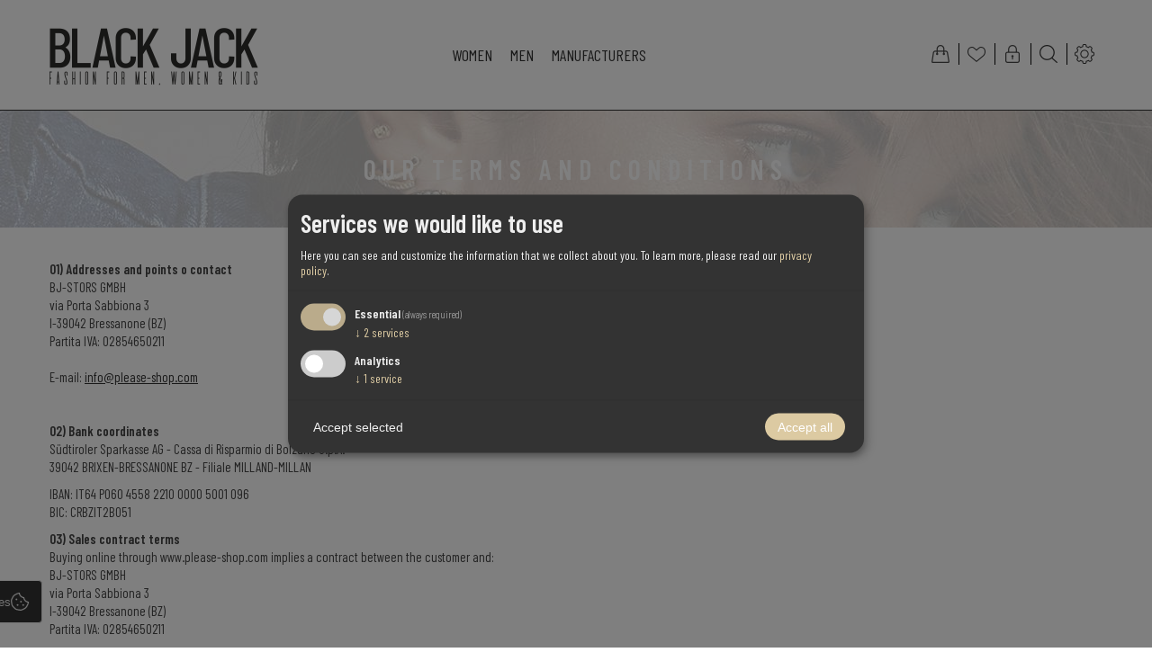

--- FILE ---
content_type: text/html; charset=utf-8
request_url: https://www.blackjack-fashion.com/en/conditions-of-use
body_size: 11769
content:
<!DOCTYPE html><html lang=en class=html-topic-page><head><title>Our Terms and conditions. Black Jack | fashion for men, women &amp; kids | Fashion Onlineshop</title><meta charset=UTF-8><meta name=description content=""><meta name=keywords content="Black Jack - fashion for men,women &amp; kids"><meta name=generator content=nopCommerce><meta name=viewport content="width=device-width, initial-scale=1"><meta name=msapplication-tap-highlight content=no><link href="https://fonts.googleapis.com/css2?family=Barlow+Condensed:wght@400;600&amp;display=swap" rel=stylesheet><script data-type=application/javascript type=text/plain data-name=googletagmanager>
        (function(w,d,s,l,i){w[l]=w[l]||[];w[l].push({'gtm.start':
            new Date().getTime(),event:'gtm.js'});var f=d.getElementsByTagName(s)[0],
            j=d.createElement(s),dl=l!='dataLayer'?'&l='+l:'';j.async=true;j.src=
            'https://www.googletagmanager.com/gtm.js?id='+i+dl;f.parentNode.insertBefore(j,f);
        })(window,document,'script','dataLayer','GTM-5KC79NR');
    </script><script async src="https://www.googletagmanager.com/gtag/js?id=UA-53837232-1"></script><script>function gtag(){dataLayer.push(arguments)}window.dataLayer=window.dataLayer||[];gtag("js",new Date);gtag("config","UA-53837232-1")</script><link href=/bundles/iqejaqtxyjpvrbpaxbzv8fbmmixmcmxpmggigfjkpx8.min.css rel=stylesheet><link rel=canonical href=https://www.blackjack-fashion.com/en/conditions-of-use><link rel=apple-touch-icon sizes=180x180 href=/icons/icons_0/apple-touch-icon.png><link rel=icon type=image/png sizes=32x32 href=/icons/icons_0/favicon-32x32.png><link rel=icon type=image/png sizes=16x16 href=/icons/icons_0/favicon-16x16.png><link rel=manifest href=/icons/icons_0/site.webmanifest><link rel=mask-icon href=/icons/icons_0/safari-pinned-tab.svg color=#dccaa3><meta name=msapplication-TileColor content=#ffffff><meta name=theme-color content=#ffffff><meta name=google-site-verification content=kjcXbyp7liSjxYA7iG6uC9LVZIJyyB0H637fW-9_dO0><body class=notAndroid23><noscript><iframe src="https://www.googletagmanager.com/ns.html?id=GTM-5KC79NR" height=0 width=0 style=display:none;visibility:hidden></iframe></noscript><div class=ajax-loading-block-window style=display:none></div><div id=dialog-notifications-success title=Notification style=display:none></div><div id=dialog-notifications-error title=Error style=display:none></div><div id=dialog-notifications-warning title=Warning style=display:none></div><div id=bar-notification class=bar-notification-container data-close=Close></div><!--[if lte IE 8]><div style=clear:both;height:59px;text-align:center;position:relative><a href=http://www.microsoft.com/windows/internet-explorer/default.aspx target=_blank> <img src=/Themes/Urban/Content/img/ie_warning.jpg height=42 width=820 alt="You are using an outdated browser. For a faster, safer browsing experience, upgrade for free today."> </a></div><![endif]--><div class=master-wrapper-page><div class="header normal"><div class=header-strip><div class=header-top-strip><div class=header-logo><a href="/" class=logo> <img alt="Black Jack" src=https://www.blackjack-fashion.com/images/thumbs/0001292_blackjack-logo.png> </a></div><ul class=header-buttons><li class=shopping-cart-opener><a href=/en/cart class=ico-cart title="Shopping cart"> <span class=cart-label>Shopping cart</span> <span class=cart-qty>(0)</span> </a><li class=wishlist-opener><a href=/en/wishlist class=ico-wishlist title=Wishlist> <span class=wishlist-label>Wishlist</span> <span class=wishlist-qty>(0)</span> </a><li class=user-links-opener title="User Links"><li class=search-opener title=Search><li class=header-selectors-opener title=Selectors><li class=filters-button><span>Filters</span></ul><div class=header-menu><div class=close-menu><span>Close</span></div><ul class="mega-menu bj" data-isrtlenabled=false data-enableclickfordropdown=false><li class="has-sublist bj"><a class=with-subcategories href=/en/women><span>Women</span></a><div class=plus-button></div><div class=sublist-wrap><ul class=sublist><li class=back-button><span>Back</span><li><a class=lastLevelCategory href=/en/jeans title=Jeans><span>Jeans</span></a><li><a class=lastLevelCategory href=/en/trousers title=Trousers><span>Trousers</span></a><li><a class=lastLevelCategory href=/en/shorts title=Shorts><span>Shorts</span></a><li><a class=lastLevelCategory href=/en/dresses title=Dresses><span>Dresses</span></a><li><a class=lastLevelCategory href=/en/t-shirt-top title="T-Shirt / Top"><span>T-Shirt / Top</span></a><li><a class=lastLevelCategory href=/en/back-in-stock title="Soon back in stock"><span>Soon back in stock</span></a><li><a class=lastLevelCategory href=/en/blazer title=Blazer><span>Blazer</span></a><li><a class=lastLevelCategory href=/en/jacket title=Jacket><span>Jacket</span></a><li><a class=lastLevelCategory href=/en/coats title=Coats><span>Coats</span></a><li><a class=lastLevelCategory href=/en/sweater title=Sweater><span>Sweater</span></a><li><a class=lastLevelCategory href=/en/joggers title=Joggers><span>Joggers</span></a></ul></div><li class=has-sublist><a href=# class=with-subcategories title=Men><span> Men</span></a><div class=plus-button></div><div class=sublist-wrap><ul class=sublist><li class=back-button><span>Back</span><li class=has-sublist><a href=/en/most-wanted class=with-subcategories title="Most Wanted"><span> Most Wanted</span></a><div class=plus-button></div><div class=sublist-wrap><ul class=sublist><li class=back-button><span>Back</span><li><a href=/en/sales-promo title="Sales &amp; Promo"><span> Sales &amp; Promo</span></a><li><a href=/en/back-in-stock title="Soon back in stock"><span> Soon back in stock</span></a><li><a href=/en/accessories title=Accessories><span> Accessories</span></a></ul></div></ul></div><li class=has-sublist><a class=with-subcategories href=/en/manufacturer/all title=Manufacturers><span>Manufacturers</span></a><div class=plus-button></div><div class=sublist-wrap><ul class=sublist><li class=back-button><span>Back</span><li><a href=/en/please title=Please><span>Please</span></a><li><a href=/en/vicolo title=Vicolo><span>Vicolo</span></a><li><a href=/en/bomboogie title=Bomboogie><span>Bomboogie</span></a><li><a href=/en/people title=Catnoir><span>Catnoir</span></a><li><a href=/en/staff-gallery title="Staff Gallery"><span>Staff Gallery</span></a><li><a href=/en/tensione title="Tensione In"><span>Tensione In</span></a><li><a href=/en/imperial-2 title=Imperial><span>Imperial</span></a><li><a href=/en/hinnominate title=Hinnominate><span>Hinnominate</span></a><li><a href=/en/replay title=Replay><span>Replay</span></a><li><a href=/en/antony-morato-2 title="Antony Morato"><span>Antony Morato</span></a><li><a class=view-all href=/en/manufacturer/all title="View All"> <span>View All</span> </a></ul></div><li class=social-icons><ul class=networks><li class=facebook><a href="https://www.facebook.com/Please.Jeans.Store/" target=_blank aria-label=Facebook></a><li class=rss><a href=/en/news/rss/1 aria-label=RSS></a></ul></ul><div class=menu-title><span>Menu</span></div><ul class="mega-menu-responsive bj"><li class="has-sublist bj"><a class=with-subcategories href=/en/women><span>Women</span></a><div class=plus-button></div><div class=sublist-wrap><ul class=sublist><li class=back-button><span>Back</span><li><a class=lastLevelCategory href=/en/jeans title=Jeans><span>Jeans</span></a><li><a class=lastLevelCategory href=/en/trousers title=Trousers><span>Trousers</span></a><li><a class=lastLevelCategory href=/en/shorts title=Shorts><span>Shorts</span></a><li><a class=lastLevelCategory href=/en/dresses title=Dresses><span>Dresses</span></a><li><a class=lastLevelCategory href=/en/t-shirt-top title="T-Shirt / Top"><span>T-Shirt / Top</span></a><li><a class=lastLevelCategory href=/en/back-in-stock title="Soon back in stock"><span>Soon back in stock</span></a><li><a class=lastLevelCategory href=/en/blazer title=Blazer><span>Blazer</span></a><li><a class=lastLevelCategory href=/en/jacket title=Jacket><span>Jacket</span></a><li><a class=lastLevelCategory href=/en/coats title=Coats><span>Coats</span></a><li><a class=lastLevelCategory href=/en/sweater title=Sweater><span>Sweater</span></a><li><a class=lastLevelCategory href=/en/joggers title=Joggers><span>Joggers</span></a></ul></div><li class=has-sublist><a href=# class=with-subcategories title=Men><span> Men</span></a><div class=plus-button></div><div class=sublist-wrap><ul class=sublist><li class=back-button><span>Back</span><li class=has-sublist><a href=/en/most-wanted class=with-subcategories title="Most Wanted"><span> Most Wanted</span></a><div class=plus-button></div><div class=sublist-wrap><ul class=sublist><li class=back-button><span>Back</span><li><a href=/en/sales-promo title="Sales &amp; Promo"><span> Sales &amp; Promo</span></a><li><a href=/en/back-in-stock title="Soon back in stock"><span> Soon back in stock</span></a><li><a href=/en/accessories title=Accessories><span> Accessories</span></a></ul></div></ul></div><li class=has-sublist><a class=with-subcategories href=/en/manufacturer/all title=Manufacturers><span>Manufacturers</span></a><div class=plus-button></div><div class=sublist-wrap><ul class=sublist><li class=back-button><span>Back</span><li><a href=/en/please title=Please><span>Please</span></a><li><a href=/en/vicolo title=Vicolo><span>Vicolo</span></a><li><a href=/en/bomboogie title=Bomboogie><span>Bomboogie</span></a><li><a href=/en/people title=Catnoir><span>Catnoir</span></a><li><a href=/en/staff-gallery title="Staff Gallery"><span>Staff Gallery</span></a><li><a href=/en/tensione title="Tensione In"><span>Tensione In</span></a><li><a href=/en/imperial-2 title=Imperial><span>Imperial</span></a><li><a href=/en/hinnominate title=Hinnominate><span>Hinnominate</span></a><li><a href=/en/replay title=Replay><span>Replay</span></a><li><a href=/en/antony-morato-2 title="Antony Morato"><span>Antony Morato</span></a><li><a class=view-all href=/en/manufacturer/all title="View All"> <span>View All</span> </a></ul></div><li class=social-icons><ul class=networks><li class=facebook><a href="https://www.facebook.com/Please.Jeans.Store/" target=_blank aria-label=Facebook></a><li class=rss><a href=/en/news/rss/1 aria-label=RSS></a></ul></ul></div></div><div class=header-bottom-strip><div class=header-links-wrapper><div class=shopping-cart-wrapper><div id=flyout-cart><div class=cart-title>Your Shopping Bag</div><div class=flyout-cart><div class=mini-shopping-cart><span class=no-items>You have no items in your shopping cart.</span></div></div></div></div><div class=user-links-wrapper><div class=header-links><ul><li><a href="/en/register?returnUrl=%2Fen%2Fconditions-of-use" class=ico-register>Register</a><li><a href="/en/login?returnUrl=%2Fen%2Fconditions-of-use" class=ico-login>Log in</a></ul></div></div><div class=search-box-wrapper><div class="search-box store-search-box"><form method=get action=/en/search><input type=text class=search-box-text id=small-searchterms autocomplete=off value="Search store" name=q> <input type=hidden class=instantSearchResourceElement data-highlightfirstfoundelement=true data-minkeywordlength=3 data-defaultproductsortoption=0 data-instantsearchurl=/en/instantSearchFor data-searchpageurl=/en/search data-searchinproductdescriptions=true data-numberofvisibleproducts=5 data-noresultsresourcetext=" No data found."> <input type=submit class="button-1 search-box-button" value=Search></form></div></div><div class=header-selectors-wrapper><div><div class=language-selector><select id=customerlanguage name=customerlanguage onchange=setLocation(this.value) aria-label="Languages selector"><option selected value="https://www.blackjack-fashion.com/en/changelanguage/1?returnUrl=%2Fen%2Fconditions-of-use">English<option value="https://www.blackjack-fashion.com/en/changelanguage/2?returnUrl=%2Fen%2Fconditions-of-use">Deutsch<option value="https://www.blackjack-fashion.com/en/changelanguage/3?returnUrl=%2Fen%2Fconditions-of-use">Italiano</select></div></div></div></div></div></div><div class=header-menu-opener>Menu</div></div><div class=master-wrapper-content><div class=ajaxCartInfo data-getajaxcartbuttonurl=/NopAjaxCart/GetAjaxCartButtonsAjax data-productpageaddtocartbuttonselector=.add-to-cart-button data-productboxaddtocartbuttonselector=.product-box-add-to-cart-button data-productboxproductitemelementselector=.product-item data-usenopnotification=False data-nopnotificationcartresource="The product has been added to your &lt;a href=&#34;/en/cart&#34;>shopping cart&lt;/a>" data-nopnotificationwishlistresource="The product has been added to your &lt;a href=&#34;/en/wishlist&#34;>wishlist&lt;/a>" data-enableonproductpage=True data-enableoncatalogpages=True data-minishoppingcartquatityformattingresource=({0}) data-miniwishlistquatityformattingresource=({0}) data-addtowishlistbuttonselector=.add-to-wishlist-button></div><input id=addProductVariantToCartUrl name=addProductVariantToCartUrl type=hidden value=/en/AddProductFromProductDetailsPageToCartAjax> <input id=addProductToCartUrl name=addProductToCartUrl type=hidden value=/en/AddProductToCartAjax> <input id=miniShoppingCartUrl name=miniShoppingCartUrl type=hidden value=/en/MiniShoppingCart> <input id=flyoutShoppingCartUrl name=flyoutShoppingCartUrl type=hidden value=/en/NopAjaxCartFlyoutShoppingCart> <input id=checkProductAttributesUrl name=checkProductAttributesUrl type=hidden value=/en/CheckIfProductOrItsAssociatedProductsHasAttributes> <input id=getMiniProductDetailsViewUrl name=getMiniProductDetailsViewUrl type=hidden value=/en/GetMiniProductDetailsView> <input id=flyoutShoppingCartPanelSelector name=flyoutShoppingCartPanelSelector type=hidden value=#flyout-cart> <input id=shoppingCartMenuLinkSelector name=shoppingCartMenuLinkSelector type=hidden value=.cart-qty> <input id=wishlistMenuLinkSelector name=wishlistMenuLinkSelector type=hidden value=span.wishlist-qty><div id=product-ribbon-info data-productid=0 data-productboxselector=".product-item, .item-holder" data-productboxpicturecontainerselector=".picture, .item-picture" data-productpagepicturesparentcontainerselector=.product-essential data-productpagebugpicturecontainerselector=.picture data-retrieveproductribbonsurl=/en/RetrieveProductRibbons></div><div class=quickViewData data-productselector=.product-item data-productselectorchild=.buttons-inner-wrapper data-retrievequickviewurl=/en/quickviewdata data-quickviewbuttontext="Quick View" data-quickviewbuttontitle="Quick View" data-isquickviewpopupdraggable=True data-enablequickviewpopupoverlay=True data-accordionpanelsheightstyle=content data-getquickviewbuttonroute=/en/getquickviewbutton></div><div class=ajax-loading-block-window style=display:none><div class=loading-image></div></div><div class=master-wrapper-main><div class=center-1><div class="page topic-page" id=ph-topic><div class=page-title id=ph-title><h1>Our Terms and conditions</h1></div><div class=page-body><p><strong>01) Addresses and points o contact</strong><br>BJ-STORS GMBH<br>via Porta Sabbiona 3<br>I-39042 Bressanone (BZ)<br>Partita IVA: 02854650211<br><br>E-mail: <a href=mailto:info@please-shop.com>info@please-shop.com</a><p><strong> </strong><p><strong>02) Bank coordinates</strong><br>Südtiroler Sparkasse AG - Cassa di Risparmio di Bolzano S.p.A.<br>39042 BRIXEN-BRESSANONE BZ - Filiale MILLAND-MILLAN<p>IBAN: IT64 P060 4558 2210 0000 5001 096<br>BIC: CRBZIT2B051<p><p><strong>03) Sales contract terms</strong><strong><br></strong>Buying online through www.please-shop.com implies a contract between the customer and:<br>BJ-STORS GMBH<br>via Porta Sabbiona 3<br>I-39042 Bressanone (BZ)<br>Partita IVA: 02854650211<br>  <br>Products shown on the www.please-shop.com website do not imply a legally binding offer, but are just an online catalogue. Clicking on the button “invia ordine” (send order) completes the sales contract for all products contained in the shopping cart. The confirmation of the order happens at the same time with the acceptance of the order immediately after sending it. The order confirmation will be shown on the website and a confirmation will be sent to the e-mail address listed by the purchaser. The sales contract is finalized with this confirmation although BJ-STORS GMBH reserves itself the right to withdraw from the contract in exceptional cases (.i.e. unavailability of product). In this case will the purchaser be immediately contacted.<br><br><strong>04) Terms and points of contact for complaints (customer service)</strong><strong><br></strong>Tel.: +39 0472 278433 (Service-Hotline)<br>E-mail: <a href=mailto:info@please-shop.com>info@please-shop.com</a><p><br>Professionalism and proven experience in the branch notwithstanding may the possibility of a faulted article arise. In this case can eventual complaints be directed to the above mentioned points of contact. In case of returning merchandise we invite the client to use the proper merchandise returning form describing the encountered imperfection (maybe highlighting it with a small adhesive on the product) and enclosing it to the wrapping to-be-returned.<p><p><strong>05) Product guarantee</strong><strong><br></strong>The act of acquiring a product is covered by the legal guarantee according to articles 1519 bis and 1519 nonies of the Italian Civil Code, therefore, in case of products with faults covered by the guarantee, will BJ-STORS GMBH manage the contact with the producer and/or supplier aiming at the most favourable solution.<p><p><strong>06) Merchandise accompanying document</strong><strong><br></strong>Every sale by mail will be followed by an accompanying document as stated in art..1 of the D.M. 21.12.1992 n.15. We invite the customer to keep the accompanying document in any case as important proof of purchase and fundamental in case of opposition in cases of complaints.<p><p><strong>07) Competent court</strong><strong><br></strong>The Italian law states that the jurisdiction in cases of controversy in e-commerce contracts lays at the Civil Judge of the residency or domicile of the purchaser, if located in the Italian territory, as stated in the consumers-protecting laws.<p><p><strong>08) Disclaimer</strong><strong><br></strong>Links present in the website are absolutely not to influence the structure of the connection, which might not be shared by BJ-STORS GMBH Information and product description do not pretend to be complete, hence rely in any case on consulting the characteristics supplied by the producing company (user’s guide). In this sense is BJ-STORS GMBH exempted from any responsibility deriving from a non-specialized use of the products or an inadequate knowledge of the article. <br>Colours and textiles: we cannot guarantee a true correspondence of the colours and for textiles seen in our website, because the perception of colours may be subject to variations depending from some settings of your PC. In this sense it is important to specify that BJ-STORS GMBH is an authorized retail-shop of all products available online and that therefore the merchandise presents characteristics and qualities supplied by the mother-company.<p><strong>09) Copyright/Right of the author</strong><strong><br></strong>The entire content of the website www.please-shop.com is propriety of the BJ-STORS GMBH company, hence protected. No part of these contents can be reproduced without a written authorization of the entitled subject or reproduced, elaborated or distributed with electronic systems. All rights reserved. <br>Warning: the theft of protected content is penally punishable!<p><strong>10) Languages</strong><strong><br></strong>The Italian, German or English language can be used for contracts in our website.<p><p><strong>11) Privacy – data protection - security</strong><strong><br></strong>All personal data are treated in absolute respect of current Italian National laws.<br>See Details here: <a href=https://www.iubenda.com/privacy-policy/7778022 target=_blank>Privacy</a></div></div></div></div></div><div class=overlayOffCanvas></div></div><div class=footer><div class=footer-upper><div class=social-buttons><ul class=networks><li class=facebook><a href="https://www.facebook.com/Please.Jeans.Store/" target=_blank aria-label=Facebook></a><li class=rss><a href=/en/news/rss/1 aria-label=RSS></a></ul></div></div><div class=footer-middle><div class=leftside><div class=newsletter><div class=title><strong>Newsletter!</strong></div><div class=newsletter-subscribe id=newsletter-subscribe-block><div class=newsletter-email><input id=newsletter-email class=newsletter-subscribe-text placeholder="Enter your email here..." aria-label="Sign up for our newsletter" type=email name=NewsletterEmail> <input type=button value=Subscribe id=newsletter-subscribe-button class="button-1 newsletter-subscribe-button"></div><div class=newsletter-validation><span id=subscribe-loading-progress style=display:none class=please-wait>Wait...</span> <span class=field-validation-valid data-valmsg-for=NewsletterEmail data-valmsg-replace=true></span></div></div><div class=newsletter-result id=newsletter-result-block></div></div></div><div class=rightside><div class=footer-box><ul><li><a href=/en/shipping-returns>Shipping &amp; returns</a><li><a href=/en/conditions-of-use>Our Terms and conditions</a><li><a href=/en/our-please-stores>Our Please Stores!</a><li><a href=https://www.iubenda.com/privacy-policy/7778022 target=blank rel=noopener>Privacy</a></ul></div><div class=footer-box><ul><li><a href=/en/customer/info>My account</a><li><a href=/en/order/history>Orders</a><li><a href=/en/customer/addresses>Addresses</a><li><a href=/en/cart>Shopping cart</a><li><a href=/en/wishlist>Wishlist</a><li><a href=/en/contactus>Contact us</a></ul></div></div></div><div class=footer-lower><div class=footer-disclaimer>Copyright &copy; 2026 Black Jack. All rights reserved.</div><ul class=accepted-payment-methods><li class=method1><li class=method2><li class=method5><li class=method6><li class=method4></ul><div class=footer-store-theme></div><div class=footer-links-wrapper></div></div></div><script src=/Plugins/DiNa4.Gdpr/Components/Views/dina4consent.js></script><script>var klaroConfig={version:1,lang:"en",elementID:"klaro",noAutoLoad:!1,htmlTexts:!0,embedded:!1,groupByPurpose:!0,storageMethod:"cookie",cookieName:"gdpr-consent",cookieExpiresAfterDays:365,"default":!1,mustConsent:!0,acceptAll:!0,hideDeclineAll:!0,hideLearnMore:!1,noticeAsModal:!1,disablePoweredBy:!0,additionalClass:"cookie-consent cookie-consent-modal",translations:{en:{privacyPolicyUrl:"/en/privacy-notice",consentModal:{description:"Here you can see and customize the information that we collect about you."},purposes:{essential:"Essential",analytics:"Analytics",marketing:"Marketing",extern:"External Media"},tech:{description:"Functionality cookies strictly necessary for the operation of the site"},googletagmanager:{description:"Google Tag Manager is a tag management service provided by Google Ireland Limited."},googleanalytics:{description:"Collect visitor statistics"}},de:{privacyPolicyUrl:"/en/privacy-notice",consentModal:{description:"Hier können Sie einsehen und anpassen, welche Information wir über Sie sammeln."},purposes:{essential:"Notwendig",analytics:"Besucher-Statistiken",marketing:"Marketing",extern:"Externe Medien"},tech:{description:"Funktionelle Cookies, die für den Betrieb der Website unbedingt erforderlich sind"},googletagmanager:{description:"Google Tag Manager ist ein Tag-Management-Dienst, der von Google Ireland Limited bereitgestellt wird."},googleanalytics:{description:"Sammeln von Besucherstatistiken"}},it:{privacyPolicyUrl:"/en/privacy-notice",consentModal:{description:"Qui puoi vedere e modificare le informazioni che raccogliamo su di te."},purposes:{essential:"Essenziale",analytics:"Statistiche",marketing:"Marketing",extern:"Media esterni"},tech:{description:"Cookies di funzionalità strettamente necessari per il funzionamento del sito"},googletagmanager:{description:"Google Tag Manager é un servizio di gestione dei tag fornito da Google Ireland Limited."},googleanalytics:{description:"Raccolta di statistiche sui visitatori"}}},services:[{name:"tech",title:"Website Cookies",purposes:["essential"],"default":!0,required:!0,cookies:[]},{name:"googletagmanager",title:"Google Tag Manager",purposes:["essential"],"default":!0,required:!0,cookies:[],onInit:function(){window.dataLayer=window.dataLayer||[]},onAccept:function(n){var r,t,i;if(n.confirmed)for(t of Object.keys(n.consents))n.consents[t]?(r="klaro-"+t+"-accepted",dataLayer.push({event:r})):(i="klaro-"+t+"-declined",dataLayer.push({event:i}));else for(t of Object.keys(n.consents))i="klaro-"+t+"-declined",dataLayer.push({event:i})},onDecline:function(){window.dataLayer=window.dataLayer||[]}},{name:"googleanalytics",title:"Google Analytics",purposes:["analytics"],onlyOnce:!0,cookies:[[/^_ga.*$/,"/",window.location.host.replace("www","")]]}],callback:function(){}};klaro.setup(window.klaroConfig=klaroConfig)</script><style>.cookie-consent-badge{position:fixed;left:0;bottom:2em;border-radius:4px;padding:1em;border:var(--badge-border,none);appearance:none;background:var(--badge-background,#060606);color:var(--badge-color,#fff);fill:var(--badge-color,#fff);display:flex;align-items:center;justify-content:center;gap:1em;transform:translateX(calc(-100% + 3.5em));transition:transform ease 300ms}.cookie-consent-badge:hover{transform:translateX(-.5em)}.cookie-consent-modal{--font-color-dark:var(--modal-color,#eee);--green1:var(--modal-primary-dark,#1a936f);--green2:var(--modal-primary,#24cc9a);--green3:#48dfb2}.cookie-consent-modal .cookie-modal .cm-modal.cm-klaro{background:var(--modal-background,#333);border-radius:var(--modal-border-radius,4px)}.cookie-consent-modal .cookie-modal .cm-modal .cm-header,.cookie-consent-modal .cookie-modal .cm-modal .cm-footer,.cookie-consent-modal .cookie-modal .cm-modal .cm-body ul.cm-services li.cm-service.cm-toggle-all,.cookie-consent-modal .cookie-modal .cm-modal .cm-body ul.cm-services li.cm-purpose.cm-toggle-all,.cookie-consent-modal .cookie-modal .cm-modal .cm-body ul.cm-purposes li.cm-service.cm-toggle-all,.cookie-consent-modal .cookie-modal .cm-modal .cm-body ul.cm-purposes li.cm-purpose.cm-toggle-all{border-color:var(--color-divider,rgba(0,0,0,.08));border-width:thin}.cookie-consent-modal .cookie-modal .cm-btn.cm-btn-success,.cookie-consent-modal .context-notice .cm-btn.cm-btn-success,.cookie-consent-modal .cookie-notice .cm-btn.cm-btn-success{background:var(--btn-primary-background,var(--green1,#1a936f));color:var(--btn-primary-color,var(--btn-color,#eee));border-radius:var(--btn-border-radius,6px);padding:var(--btn-padding,.4em)}.cookie-consent-modal .cookie-modal .cm-btn.cm-btn-info,.cookie-consent-modal .context-notice .cm-btn.cm-btn-info,.cookie-consent-modal .cookie-notice .cm-btn.cm-btn-info{background:var(--btn-background,var(--blue1,#2581c4));color:var(--btn-color,#eee);border-radius:var(--btn-border-radius,6px);padding:var(--btn-padding,.4em)}.cookie-consent-modal .cookie-modal .slider,.cookie-consent-modal .context-notice .slider,.cookie-consent-modal .cookie-notice .slider{box-shadow:none !important}</style><button type=button class="cookie-consent cookie-consent-badge" onclick="return klaro.show(klaroConfig,!0)"> <span>Cookies</span> <svg xmlns=http://www.w3.org/2000/svg viewBox="0 0 512 512" style=width:1.5em;height:1.5em><path d="M352 328c-13.25 0-24 10.74-24 24 0 13.25 10.75 24 24 24s24-10.75 24-24c0-13.26-10.75-24-24-24zM184 192c0-13.26-10.75-24-24-24s-24 10.74-24 24c0 13.25 10.75 24 24 24s24-10.75 24-24zm8 136c-13.25 0-24 10.74-24 24 0 13.25 10.75 24 24 24s24-10.75 24-24c0-13.26-10.75-24-24-24zm96-96c-13.25 0-24 10.74-24 24 0 13.25 10.75 24 24 24s24-10.75 24-24c0-13.26-10.75-24-24-24zm222.52 23.82c-69.97-.85-126.47-57.69-126.47-127.86-70.17 0-127-56.49-127.86-126.45C249.57.5 242.9 0 236.26 0c-20.68 0-41.18 4.85-59.79 14.33l-69.13 35.22a132.221 132.221 0 0 0-57.79 57.81l-35.1 68.88a132.645 132.645 0 0 0-12.82 80.95l12.08 76.28a132.555 132.555 0 0 0 37.16 72.96l54.77 54.76a132.036 132.036 0 0 0 72.71 37.06l76.71 12.14c6.86 1.09 13.76 1.62 20.64 1.62 20.72 0 41.25-4.88 59.89-14.38l69.13-35.22a132.221 132.221 0 0 0 57.79-57.81l35.1-68.88c12.56-24.63 17.01-52.57 12.91-79.9zm-41.42 65.36L434 390.07c-9.68 19-24.83 34.15-43.81 43.82l-69.13 35.22C307.08 476.23 291.39 480 275.7 480c-5.21 0-10.47-.41-15.63-1.23l-76.7-12.14c-21-3.33-40.05-13.04-55.09-28.08l-54.77-54.76c-15.1-15.09-24.84-34.23-28.18-55.33l-12.08-76.27c-3.35-21.12.02-42.36 9.72-61.41l35.1-68.88c9.68-19 24.83-34.15 43.81-43.82L191 42.85c11.33-5.77 23.8-9.33 36.51-10.46 13.15 63.15 63.84 112.95 127.25 124.86 11.91 63.42 61.71 114.11 124.87 127.25-1.1 12.73-4.64 25.14-10.53 36.68z" /></svg> </button><style>.cookie-consent{--modal-background:#333;--modal-color:#eee;--modal-border-radius:16px;--modal-primary:#dccaa2;--modal-primary-dark:#dccaa2;--badge-background:var(--modal-background);--badge-color:var(--modal-color);--badge-border:solid 1px var(--badge-color);--btn-background:transparent;--btn-color:var(--modal-color);--btn-border-radius:99px;--btn-padding:.5em 1em;--btn-primary-background:var(--modal-primary-dark);--btn-primary-color:#fff}</style><script>var fiscalcodeId=1,fiscalcodeItalyCountryId=137</script><script src=/bundles/0hkdhnbdtpzkgvoqb2-47_5ddf89e-k-stu2lxcxttq.min.js></script><script src=/Plugins/DiNa4.Misc.FattureXml/Scripts/codice-fiscale-var.js></script><script src="/Plugins/DiNa4.Misc.FattureXml/Scripts/fatturexml.js?v=2"></script><div id=goToTop></div><script id=instantSearchItemTemplate type=text/x-kendo-template>
    <div class="instant-search-item" data-url="${ data.CustomProperties.Url }">
        <a class="iOS-temp" href="${ data.CustomProperties.Url }">
            <div class="img-block">
                <img src="${ data.DefaultPictureModel.ImageUrl }" alt="${ data.Name }" title="${ data.Name }" style="border: none">
            </div>
            <div class="detail">
                <div class="title">${ data.Name }</div>
                    <div class="sku"># var sku = ""; if (data.CustomProperties.Sku != null) { sku = "SKU: " + data.CustomProperties.Sku } # #= sku #</div>
                <div class="price"># var price = ""; if (data.ProductPrice.Price) { price = data.ProductPrice.Price } # #= price #</div>           
            </div>
        </a>
    </div>
</script><script>function check_small_search_form(){var n=$("#small-searchterms");return n.val()==""||n.val()=="Search store"?(alert("Please enter some search keyword"),n.focus(),!1):!0}function instantSearchCustomWrapper(){var n=$(".search-box select");n.each(function(){$(this).wrap('<div class="custom-select" />');$('<div class="custom-select-text" />').prependTo($(this).parent(".custom-select"));$(this).siblings(".custom-select-text").text($(this).children("option:selected").text())}).change(function(){$(this).siblings(".custom-select-text").text($(this).children("option:selected").text())})}$(document).ready(function(){$("#small-searchterms").focus(function(){this.value=="Search store"&&(this.value="")});$("#small-searchterms").blur(function(){this.value==""&&(this.value="Search store")});sevenSpikesCore.getViewPort().width>=1e3&&instantSearchCustomWrapper()})</script><script>var localized_data={AjaxCartFailure:"Failed to add the product. Please refresh the page and try one more time."};AjaxCart.init(!1,".header-links .cart-qty",".header-links .wishlist-qty","#flyout-cart",localized_data)</script><script>function newsletter_subscribe(n){var t=$("#subscribe-loading-progress"),i;t.show();i={subscribe:n,email:$("#newsletter-email").val()};$.ajax({cache:!1,type:"POST",url:"/en/subscribenewsletter",data:i,success:function(n){$("#newsletter-result-block").html(n.Result);n.Success?($("#newsletter-subscribe-block").hide(),$("#newsletter-result-block").show()):$("#newsletter-result-block").fadeIn("slow").delay(2e3).fadeOut("slow")},error:function(){alert("Failed to subscribe.")},complete:function(){t.hide()}})}$(document).ready(function(){$("#newsletter-subscribe-button").on("click",function(){newsletter_subscribe("true")});$("#newsletter-email").on("keydown",function(n){if(n.keyCode==13)return $("#newsletter-subscribe-button").trigger("click"),!1})})</script>

--- FILE ---
content_type: text/css
request_url: https://www.blackjack-fashion.com/bundles/iqejaqtxyjpvrbpaxbzv8fbmmixmcmxpmggigfjkpx8.min.css
body_size: 58971
content:
*{margin:0;outline:none;padding:0;text-decoration:none}*,*:before,*:after{-webkit-box-sizing:border-box;-moz-box-sizing:border-box;box-sizing:border-box}html{margin:0 !important;-webkit-text-size-adjust:none}ol,ul{list-style:none}a{-webkit-transition:all .2s ease;transition:all .2s ease}a img{border:none}a:active{outline:none}input[type="reset"]::-moz-focus-inner,input[type="button"]::-moz-focus-inner,input[type="submit"]::-moz-focus-inner,input[type="file"]>input[type="button"]::-moz-focus-inner{margin:0;border:0;padding:0}input[type="submit"],input[type="reset"],input[type="button"],input[type="text"],input[type="password"],input[type="email"],input[type="tel"],textarea{border-radius:0}input[type="button"],input[type="submit"],input[type="reset"]{-webkit-appearance:none}input:-webkit-autofill{-webkit-box-shadow:inset 0 0 0 1000px #fff}script{display:none !important}body{max-width:100%;background:#fff;font-family:'Barlow Condensed',sans-serif;font-size:15px;font-weight:400;overflow-x:hidden;color:#444}a{color:inherit;cursor:pointer}a img{opacity:.99}table{width:100%;border-collapse:collapse}input[type="text"],input[type="password"],input[type="email"],input[type="tel"],textarea,select{height:42px;border:1px solid #c2c2c2;padding:8px;vertical-align:middle}input,textarea{font-size:13px;font-family:'Barlow Condensed',sans-serif}textarea{min-height:150px}select{min-width:50px;padding:8px}input[type="text"]:focus,input[type="password"]:focus,input[type="email"]:focus,input[type="tel"]:focus,textarea:focus,select:focus{border-color:#999}input[type="checkbox"],input[type="radio"],input[type="checkbox"]+*,input[type="radio"]+*{vertical-align:middle}input[type="button"],input[type="submit"],button,.button-1,.button-2{cursor:pointer}label,label+*{vertical-align:middle}.master-column-wrapper{position:relative}.master-column-wrapper:after{content:"";display:block;clear:both}.center-1{margin:0 0 50px}.center-2{margin:0 0 50px}.side-2,.center-1 .center-side,.center-1 .block-account-navigation{margin:0 30px 70px;border-top:1px solid #333;border-bottom:1px solid #333}.page{clear:both;text-align:center}.page-title{background:url(../../Themes/Urban/Content/img/title-bg.jpg) repeat-x center;background-size:cover;margin:0 0 35px}.page-title h1{letter-spacing:7px;text-transform:uppercase;font-size:30px;color:#fff;padding:48px 15px;text-align:center}.page-body{max-width:1170px;width:98%;margin:auto}.page:after,.page-title:after,.page-body:after{content:"";display:block;clear:both}.buttons{margin:0 0 20px;text-align:center}.link-rss{display:none;width:24px;height:24px;overflow:hidden;background:url('../../Themes/Urban/Content/img/rss-icon.png') no-repeat center;text-indent:999px}.category-description ul,.manufacturer-description ul,.full-description ul,.topic-block ul,.topic-page ul,.post-body ul,.custom-tab ul{margin:12px 0;list-style:disc}.category-description ol,.manufacturer-description ol,.full-description ol,.topic-block ol,.topic-page ol,.post-body ol,.custom-tab ol{margin:12px 0;padding:0 0 0 36px;list-style:decimal}.category-description p,.manufacturer-description p,.full-description p,.topic-block p,.topic-page p,.post-body p,.news-body p{margin:10px 0;font-size:15px}.category-description a,.manufacturer-description a,.full-description a,.topic-html-content a,.topic-page a,.post-body a,.news-body a,.custom-tab a{text-decoration:underline;color:#333}#goToTop{display:none;position:fixed;bottom:20px;right:20px;width:50px;height:67px;background:url('../../Themes/Urban/Content/img/scroll_top.png') no-repeat center;line-height:80px;text-transform:uppercase;text-align:center;color:#fff;overflow:hidden;z-index:1001;cursor:pointer;-webkit-transition:all .2s ease-in-out;transition:all .2s ease-in-out}.master-wrapper-page{position:relative}.fieldset,.section{position:relative;margin:0 0 20px}.fieldset .title,.section .title{color:#333;font-family:'Barlow Condensed',sans-serif;font-size:24px;line-height:28px;margin:40px 0;text-align:center;text-transform:uppercase}.form-fields,.giftcard{position:relative;padding:40px 20px;width:90%;margin:auto}.form-fields .buttons,.form-fields .buttons input{margin:0}.inputs{position:relative;margin:0 auto 20px;text-align:center;white-space:nowrap;font-size:0;max-width:470px}.inputs:after{content:"";display:block;clear:both}.inputs.custom-attributes{text-align:left;white-space:normal}.inputs>label,.giftcard label{display:block;width:100%;margin:0 0 8px;text-align:left;font-size:14px;color:#333;letter-spacing:.5px;font-family:'Barlow Condensed',sans-serif;text-transform:uppercase;white-space:normal}.inputs.accept-consent>label{display:inline-block;width:calc(100% - 30px);margin:0 0 0 7px}.inputs input[type="text"],.inputs input[type="password"],.inputs input[type="email"],.inputs input[type="tel"],.inputs select,.inputs textarea,.giftcard input,.giftcard textarea{width:100%;max-width:470px;vertical-align:middle;color:#898989}.inputs input[type="text"]:focus,.inputs select:focus,.inputs textarea:focus{color:#333}.inputs .option-list{overflow:hidden;display:inline-block;vertical-align:middle;border:1px solid #c2c2c2;width:100%;max-width:630px;padding:0 0 0 8px}.inputs .option-list li{float:left;margin:0 10px 0 0}.inputs .option-list label{width:auto;margin:10px 10px 0}.inputs.reversed{text-align:center}.login-page .inputs.reversed label{display:inline-block;width:auto;margin:0 0 0 5px}.inputs.reversed .forgot-password,.forgot-password{display:block;font-size:12px;color:#898989;position:absolute;top:0;right:0;letter-spacing:.5px}.required{margin:0 -6px 0 3px;font-size:18px;color:#c00}.message-error,.field-validation-error,.username-not-available-status,.poll-vote-error,.password-error{display:block;font-size:13px;color:#c00;margin:4px 0 0}.returning-wrapper .message-error{left:0;right:0;text-align:center;top:15px;margin:0 0 20px}.field-validation-valid{display:block;font-size:11px;color:#690}.captcha-box{margin:0 0 15px;text-align:center;line-height:0}.captcha-box>div{display:inline-block}.captcha-box input{height:auto}.bar-notification{display:none;position:fixed;bottom:0;left:0;z-index:10002;width:100%;padding:12px 35px 12px 0;opacity:.95;background:#fff;color:#82b85a;font-family:'Barlow Condensed',sans-serif;box-shadow:0 0 20px rgba(0,0,0,.1)}.bar-notification.error .content,.bar-notification.warning .content{background:url(../../Themes/Urban/Content/img/icon3.png) no-repeat 25px center;color:#f73950;height:100%}.bar-notification .content{background:url("../../Themes/Urban/Content/img/icon2.png") no-repeat scroll 13px center rgba(0,0,0,0);padding:0 0 0 40px}.bar-notification .content a{text-decoration:underline}.bar-notification .close{position:absolute;top:0;right:0;width:32px;height:32px;margin:5px;background:url('../../Themes/Urban/Content/img/close-notification.png') center no-repeat;cursor:pointer;opacity:.7}.bar-notification .close:hover{opacity:.9}.noscript{border-bottom:1px solid #333;background-color:#ff9;padding:30px 15px;text-align:center;line-height:22px;color:#444}.ui-dialog{position:absolute !important;z-index:1008;width:850px !important;max-width:95%;box-shadow:0 0 25px -5px #222;overflow:hidden;background:#fff}.ui-dialog-titlebar{border-bottom:1px solid #e1e1e1;overflow:hidden;padding:10px;font-size:18px;color:#333}.ui-dialog-titlebar span{float:left;text-transform:uppercase}.ui-dialog-titlebar button{position:absolute;top:0;right:0;width:26px;height:26px;margin:7px;overflow:hidden;border:none;background:url("../../Themes/Urban/Content/img/close-notification.png") no-repeat center/50% auto;text-indent:999px}.ui-dialog-titlebar button:hover{opacity:.9}.ui-dialog-titlebar button *{display:none}.ui-dialog-content{height:auto !important;padding:10px;line-height:20px;overflow:auto}.ui-dialog-content .topic-block{margin:10px 0 0}.ui-dialog-content .topic-block-body{max-height:200px;overflow-y:scroll}.ui-dialog-content .topic-block p{margin:0}.eu-cookie-bar-notification{position:fixed;top:50%;left:50%;z-index:1002;width:320px;margin:-90px 0 0 -160px;border:1px solid #bbb;box-shadow:0 1px 2px rgba(0,0,0,.2),inset 0 0 0 1px #fff;background:#fff;padding:20px;text-align:center}.eu-cookie-bar-notification .text{margin-bottom:20px;line-height:20px}.eu-cookie-bar-notification button{min-width:60px;margin:10px 0;border:1px solid #e1e1e1;background:#fff;padding:15px 50px;font-size:14px;color:#333;text-transform:uppercase;font-family:'Barlow Condensed',sans-serif;letter-spacing:.5px}.eu-cookie-bar-notification a{display:block;font-family:'Barlow Condensed',sans-serif;letter-spacing:.5px;text-transform:uppercase}.admin-header-links{background:#f6f6f6;text-align:center;border-bottom:1px solid #eee;z-index:1;position:relative}.admin-header-links a{font-size:15px;margin:0 10px;line-height:35px;text-transform:uppercase}.header{position:relative;margin:0 auto 10px;text-align:center}.header.becomeAbsolute{position:absolute;width:100%}.header.move-right .header-buttons{position:relative;z-index:-1}.header.mobile .white-background{background:#fff}.header:after{content:"";display:block;clear:both}.header .header-strip{margin:0 0 10px}.header .header-strip{position:relative;border-bottom:1px solid #333;z-index:3;margin:0}.header-top-strip .header-buttons li.filters-button{display:none}.header-top-strip .header-buttons{font-size:0}.header-top-strip .header-buttons li{display:inline-block;width:40px;height:40px;overflow:hidden;font-size:0;position:relative;cursor:pointer;vertical-align:top}.header-top-strip li.filters-button>span{display:block;height:100%;width:40px;background:url(../../Themes/Urban/Content/img/filters-icon-opener.png) no-repeat center}.header-top-strip .shopping-cart-opener:before{display:none}.header-top-strip>ul>li:before{content:'';display:block;width:1px;border-left:1px solid #060606;height:60%;position:absolute;top:20%}.shopping-cart-opener a{display:block;height:100%;background:url(../../Themes/Urban/Content/img/icon-cart.png)no-repeat center}.header-top-strip .ico-wishlist{display:block;height:100%;background:url(../../Themes/Urban/Content/img/wishlist.png)no-repeat center}.user-links-opener{background:url(../../Themes/Urban/Content/img/icon-login.png)no-repeat center}.search-opener{background:url(../../Themes/Urban/Content/img/icon-search.png)no-repeat center}.header-selectors-opener{background:url(../../Themes/Urban/Content/img/icon-personal.png)no-repeat center}.header-logo{float:left;position:relative;margin:10px;text-align:center;z-index:2}.header.normal .header-logo{top:100%;position:absolute}.header.move-right.normal .header-logo a{position:relative;z-index:-1}.header-logo a{display:inline-block;max-width:100%;line-height:0;text-align:left}.header-logo a img{max-width:100%;width:220px}.header-menu-opener{float:right;position:relative;margin:16px;background:url(../../Themes/Urban/Content/img/icon-menu.png) no-repeat center;height:45px;width:45px;cursor:pointer;font-size:0;z-index:2}.header.mobile .header-menu{-webkit-transition:all ease .4s;transition:all ease .4s}.notAndroid23 .header.mobile .header-menu.open{-webkit-transform:translateX(0);transform:translateX(0)}.android23 .header.mobile .header-menu{right:0}.overlayOffCanvas{display:none;position:fixed;top:0;right:0;bottom:0;left:0;background:#000;background:rgba(0,0,0,.5);z-index:2}.header-links-wrapper{position:relative;margin:0 0 20px}.header-links{margin:0 0 10px;font-family:'Barlow Condensed',sans-serif}.header-links ul{font-size:0}.header-links li{display:inline-block;margin:10px}.header-links span,.header-links a{display:inline-block;font-size:16px;line-height:32px;color:#313131}.header-links .cart-qty{background:url('../../Themes/Urban/Content/img/cart-icon.png') left center no-repeat;padding:0 0 0 20px}.header.mobile .header-bottom-strip{box-shadow:0 2px 4px rgba(0,0,0,.04)}.header-links-wrapper,.shopping-cart-wrapper,.user-links-wrapper,.search-box-wrapper,.header-selectors-wrapper{display:none}.header-links-wrapper.active,.user-links-wrapper.active,.search-box-wrapper.active,.header-selectors-wrapper.active,.shopping-cart-wrapper.active{display:block}.search-box form{display:inline-block;width:100%}.search-box form:after{content:"";display:block;clear:both}span.search-box-text{border:none !important;width:auto}.search-box input.search-box-text{float:left;width:85% !important;max-width:430px;height:36px;border:none !important;border-bottom:1px solid #ddd !important;font-family:'Barlow Condensed',sans-serif;color:#aaa;box-sizing:border-box}.search-box .search-box-button{float:left;width:42px;height:36px;border:none;overflow:hidden;background:url('../../Themes/Urban/Content/img/icon-search.png') center no-repeat;text-indent:999px;border-bottom:1px solid #ddd}.ui-helper-hidden-accessible{display:none}.ui-autocomplete.ui-menu.ui-widget.ui-widget-content{z-index:1002 !important;width:256px !important;max-width:100%;border:1px solid #ccc;border-top:none;overflow:hidden;background:#fff}.ui-autocomplete.ui-menu.ui-widget.ui-widget-content li{border-top:1px solid #ccc}.ui-autocomplete.ui-menu.ui-widget.ui-widget-content li:first-child{border-top:none}.ui-autocomplete.ui-menu.ui-widget.ui-widget-content a{display:block;padding:8px}.ui-autocomplete.ui-menu.ui-widget.ui-widget-content img{display:none;margin-right:5px;vertical-align:middle}.header-selectors-wrapper{font-size:0}.header-selectors-wrapper .custom-select-text{color:#333}.header-selectors-wrapper>div{display:inline-block;margin:10px 5px}.header-selectors-wrapper>div>div{display:inline-block}.currency-selector{position:relative}.header-selectors-wrapper select{margin:0 10px;border:none;color:#313131;font-family:'Barlow Condensed',sans-serif;font-size:16px;min-width:100px;opacity:1}.language-list{max-width:100%;font-size:0}.language-list li{display:inline-block;vertical-align:middle;margin:0 5px 0 0}.language-list a{display:block;position:relative;width:32px;height:32px;line-height:0}.language-list img{position:absolute;top:0;right:0;bottom:0;left:0;margin:auto}.shopping-cart-wrapper{overflow:hidden}.shopping-cart-wrapper.active{display:block}.shopping-cart-wrapper .cart-title{font-size:18px;margin:25px auto;text-align:center;text-transform:uppercase;color:#333}.shopping-cart-wrapper.active .flyout-cart{display:block}.flyout-cart{margin:0 auto 40px;padding:50px;max-width:430px;border:1px solid #e1e1e1;background:#fff}.mini-shopping-cart{font-size:11px}.mini-shopping-cart .no-items{display:block;font-size:13px;color:#898989;text-align:center}.mini-shopping-cart *{line-height:normal !important}.mini-shopping-cart a{font-size:14px;letter-spacing:.5px;text-transform:uppercase;color:#333}.mini-shopping-cart a:hover{text-decoration:underline}.mini-shopping-cart .count{padding:5px 0}.mini-shopping-cart .count a{font-weight:bold}.mini-shopping-cart .items{margin:0 0 12px}.mini-shopping-cart .item{border-bottom:1px solid #e1e1e1;overflow:hidden;padding:15px 0}.mini-shopping-cart .picture{float:left;width:54px;text-align:center}.mini-shopping-cart .picture a{display:block;position:relative;overflow:hidden}.mini-shopping-cart .picture a:before{content:" ";display:block;padding-top:100%}.mini-shopping-cart .picture img{position:absolute;top:0;right:0;bottom:0;left:0;margin:auto;max-width:100%}.mini-shopping-cart .picture+.product{margin:0 0 0 80px;text-align:left}.mini-shopping-cart .name{margin:0 0 10px;font-size:12px;font-weight:bold}.mini-shopping-cart .attributes{font-style:italic}.mini-shopping-cart .price,.mini-shopping-cart .quantity{display:table-cell;font-size:14px;color:#333}.mini-shopping-cart .quantity{padding:0 10px 0 0}.mini-shopping-cart .quantity span{display:inline-block;border:1px solid #d7d7d7;padding:6px;width:36px;text-align:center}.mini-shopping-cart .totals{margin:0 0 30px;font-size:14px;text-align:left;overflow:hidden;font-family:'Barlow Condensed',sans-serif;color:#333}.mini-shopping-cart .totals strong{color:#898989;float:right;font-size:14px}.mini-shopping-cart .buttons{margin:0 0 5px;text-align:right;font-size:0}.mini-shopping-cart input[type="button"]{display:inline-block;width:50%;border:1px solid #e1e1e1;padding:13px;color:#333;font-size:14px;background:transparent;text-transform:uppercase}.mini-shopping-cart input.checkout-button{background:#040e17;border:1px solid #040e17;color:#fff;float:right}.footer{text-align:center}.footer-upper{margin:0 0 15px;overflow:hidden;background-color:#222}.footer-upper .networks ul{overflow:hidden;background:#555}.footer-upper .networks li:nth-child(odd){background:#000;opacity:.8}.footer-upper .networks a{display:block;height:70px;font-size:0}.footer-upper .networks li:nth-child(2n){background-color:#555;opacity:.8}.footer-upper .networks li:hover{opacity:1}.footer-upper .networks .twitter a{background:url(../../Themes/Urban/Content/img/twit-mobile.png) no-repeat center}.footer-upper .networks .facebook a{background:url(../../Themes/Urban/Content/img/f-mobile.png) no-repeat center}.footer-upper .networks .google-plus a{background:url(../../Themes/Urban/Content/img/g-mobile.png) no-repeat center}.footer-upper .networks .youtube a{background:url(../../Themes/Urban/Content/img/youtube-footer.png) no-repeat center}.footer-upper .networks .rss a{background:url(../../Themes/Urban/Content/img/rss-footer.png) no-repeat center}.footer-upper .networks .pinterest a{background:url(../../Themes/Urban/Content/img/pin-footer.png) no-repeat center}.footer-upper .networks .instagram a{background:url(../../Themes/Urban/Content/img/instagram.png) no-repeat center}.footer-upper .networks .vimeo a{background:url(../../Themes/Urban/Content/img/vimeo.png) no-repeat center}.footer-block .title{margin:0 0 10px}.footer-middle{margin:0 0 20px;padding:0 10px 10px;overflow:hidden;border-bottom:1px solid #e1e1e1}.footer-middle .title strong{font-size:18px;line-height:40px;color:#333;font-weight:normal}.footer-box{margin-left:auto;margin-right:auto}.footer-box{height:auto !important;margin:0 auto 20px !important}.footer-box li{margin:10px 0}.footer-box li a{padding:5px 0;text-transform:uppercase}.block-newsletter{margin:0 0 15px}.newsletter-email{display:inline-block;overflow:hidden}.newsletter-email input[type="email"]{display:block;margin:0 auto 10px;width:207px;height:39px}.newsletter-email input[type="button"]{min-width:96px;height:33px;border:none;overflow:hidden;background:#e1e1e1;font-size:18px;color:#333}.newsletter-email input[type="button"]:hover{background:#e3e3e3}.footer-middle p{font-size:14px;color:#898989;margin:0 0 30px}.newsletter-validation,.newsletter-result-block{width:100%;overflow:hidden;line-height:28px}.newsletter-validation .please-wait{display:none !important}.newsletter-email .options{margin:10px 0 0 0}.newsletter-email .options span{display:inline-block;margin:0 0 0 10px}.newsletter-email .options label{padding:10px 0;display:inline-block}.accepted-payment-methods{margin:15px auto;max-width:460px}.footer-powered-by{float:none}.accepted-payment-methods ul{font-size:0}.accepted-payment-methods li{display:inline-block;margin:6px;height:16px;background:url('../../Themes/Urban/Content/img/payment-sprite.png') no-repeat}.accepted-payment-methods .method1{width:79px;background-position:-3px 0}.accepted-payment-methods .method2{width:50px;background-position:-88px 0}.accepted-payment-methods .method3{width:50px;background-position:-148px 0}.accepted-payment-methods .method4{background-position:0 -20px;width:102px}.accepted-payment-methods .method5{width:45px;background-position:-104px -20px}.accepted-payment-methods .method6{width:40px;background-position:-155px -20px}.social-sharing ul{font-size:0}.social-sharing li{display:inline-block;margin:0 10px}.social-sharing a{display:block;width:30px;height:30px;background:url('../../Themes/Urban/Content/img/social_sprite.png') no-repeat}.social-sharing .facebook{background-position:0 0}.social-sharing .twitter{background-position:-30px 0}.social-sharing .google{background-position:-60px 0}.social-sharing .pinterest{background-position:-90px 0}.social-sharing .vimeo{background-position:-120px 0}.social-sharing .youtube{background-position:-150px 0}.social-sharing .rss{background-position:-180px 0}.footer-lower{overflow:hidden;font-size:11px}.footer-lower>div{margin:0 0 5px;font-size:14px;color:#898989}.footer-lower .footer-tax-shipping a{text-decoration:underline}.footer-lower .footer-disclaimer{margin:15px 0 5px;text-transform:uppercase}.footer-powered-by a,.footer-designed-by a{text-decoration:underline}.footer-lower .footer-store-theme{margin:0 0 15px;display:inline-block}.footer-store-theme select{width:170px}.footer-store-theme .select-wrap{border:1px solid #c2c2c2;padding:0 24px 0 12px;background:url(../../Themes/Urban/Content/img/select.png) no-repeat 94% center}.footer-map{height:300px;display:block;width:100%}.footer-links-wrapper>div{display:inline-block;margin:0 8px}.master-wrapper-main{position:relative}.center-1 .home-page .page-body{max-width:100%}.home-page .topic-block{margin:65px auto 80px;max-width:1170px}.home-page .topic-block-body p{font-size:18px}.home-page .topic-block-title h2{margin:0 0 13px;font-size:34px;text-transform:uppercase;color:#fff}.home-page .topic-block-body{margin:auto;line-height:26px;font-size:18px;max-height:212px;max-width:96%;overflow:hidden;text-align:center}.home-page-category-tabs{padding:0 0 60px;margin:0 0 90px}.home-page-category-tabs .titles{margin:0 0 70px 0}.home-page-category-tabs .titles li{display:inline-block;margin:0 -1px 10px;border-left:1px solid #898989;line-height:10px}.home-page-category-tabs .titles span{font-size:18px;line-height:18px;color:#000;text-transform:uppercase;padding:0 15px;cursor:pointer}.home-page-category-tabs .titles li:hover span{color:#898989}.home-page-category-tabs .titles li:first-child{border:none}.home-page-category-tabs .titles li.active span{color:#898989;text-decoration:underline}.home-page-category-content{display:none}.home-page-category-content.active{display:block}.home-page-category-tabs .contents{position:relative}.ajax-loading-overlay{display:none}.ajax-loading-overlay.active{background:rgba(255,255,255,.6);bottom:0;display:block;height:100%;position:absolute;top:0;width:100%;z-index:1}.ajax-loading-icon.loader{background:url("../../Themes/Urban/Content/img/loader_urban2.gif") no-repeat center;display:block;height:60px;width:60px;margin:210px auto 0}.product-filters{display:none;overflow:hidden;margin:0 0 30px}.product-filters .product-filter{width:80%;max-width:400px;margin:0 auto 15px}.product-filters .product-filter .remove-filter a{display:inline-block;color:#c61111}.product-filter .remove-filter a:hover{text-decoration:underline}.product-filter .filtered-items{margin:10px 0;border:1px solid #e1e1e1;padding:5px}.filter-content li a{display:block;padding:7px 0}.product-filter .filter-title{margin:0 0 10px;text-transform:uppercase}.block{text-align:center}.block .title{margin:0;padding:10px 0;font-size:18px;line-height:32px;cursor:pointer;border-bottom:1px solid #eee;white-space:nowrap;overflow:hidden}.block .title strong{font-weight:normal;display:block;text-transform:uppercase;color:#333}.block .listbox{display:none;border-bottom:1px solid #e1e1e1;padding:15px 0}.block:last-child .listbox{border-bottom:none}.block .listbox:after{content:"";display:block;clear:both}.block .list li:hover>a{color:#333}.block .list li a.active{color:#333}.block .list a{display:block;margin:0 auto 10px;padding:0;line-height:32px}.block .list img{display:none}.block .view-all{margin:10px 0 0;display:inline-block}.block .view-all a{display:block;padding:8px 18px;border:1px solid #ddd}.block .view-all:hover a{color:#333;border-color:#333}.block .tags{margin:0 0 10px}.block .tags ul{font-size:0}.block .tags li,.product-tags-all-page li{display:inline-block;position:relative;margin:0 10px;overflow:hidden;font-size:16px !important}.block .tags li a,.product-tags-all-page li a{line-height:30px}.poll strong{display:block;margin:0 0 10px}.poll-options,.poll-results{margin:0 0 15px;overflow:hidden}.poll-options li,.poll-results li{display:inline-block;margin:5px 5px 5px 0}.poll-options li>*{display:inline-block;vertical-align:middle;cursor:pointer}.poll .buttons input{border:none;padding:10px 30px;background:#333;color:#fff;text-transform:uppercase;font-family:'Barlow Condensed',sans-serif}.poll-total-votes{display:block;margin:10px 0 0;font-weight:bold}.twocolumns .block .view-all,.onecolumn .block-popular-tags .view-all{text-transform:uppercase;display:inline-block}.onecolumn .side-after-center-1{display:none}.filters-button{display:none}.breadcrumb{margin:20px auto;text-align:center}.breadcrumb ul{font-size:0}.breadcrumb li{display:inline-block;font-size:12px;text-transform:uppercase;color:#333}.breadcrumb li>*{margin:0 3px;font-size:12px;line-height:32px;letter-spacing:3px}.breadcrumb li link{display:inline-block}.breadcrumb strong{font-weight:normal}.breadcrumb strong+span{float:right}.breadcrumb a:hover *{text-decoration:underline}.category-description,.manufacturer-description,.vendor-description{margin:0 0 50px;padding:20px 0 0 0;font-size:15px;line-height:22px;color:#333}.vendor-list{text-align:center}.vendor-list li{display:inline-block;padding:0 15px}.home-page-category-grid .item-box .picture a::before{padding-top:100%}.home-page-category-grid .item-box .title{height:300px;padding:60px 40px;background:#282828;font-size:24px;color:#fff;text-transform:uppercase;letter-spacing:7px;position:relative;padding:0}.home-page-category-grid .item-box .title:after{content:"";display:block;width:0;height:0;border-left:15px solid transparent;border-top:15px solid #282828;border-right:15px solid transparent;position:absolute;bottom:-15px;left:50%;margin:0 0 0 -10px;z-index:1}.home-page-category-grid .item-box .title a{word-wrap:break-word;height:100%;padding:25% 0 0}.home-page-category-grid .item-box .title span{font-size:14px;text-transform:none;color:#898989;letter-spacing:normal;position:relative;top:30px;left:0;right:0}.home-page-category-grid .item-box .title strong{display:block;max-height:56px;overflow:hidden}.home-page-category-grid .item-box .title span:before{content:'';display:block;width:30px;height:1px;border-top:1px solid #898989;margin:0 0 20px -15px;left:50%;position:relative}.home-page-category-grid .item-box:nth-child(2n+1) .title{margin:0;position:absolute;bottom:0;width:100%}.home-page-category-grid .item-box:nth-child(2n+1) .title:after{content:"";display:block;width:0;height:0;border-left:15px solid transparent;border-bottom:15px solid #282828;border-top:none;border-right:15px solid transparent;position:absolute;top:-15px;left:50%;margin:0 0 0 -10px;z-index:1}.home-page-category-grid .item-box:nth-child(2n+1) .picture{margin:0 0 310px 0}.home-page>.slider-wrapper{display:none}.category-page .product-selectors{padding-top:10px}.sub-category-grid .title,.manufacturer-grid .title,.vendor-grid .title{background:#282828;font-size:24px;line-height:70px;color:#fff;height:70px;letter-spacing:5px;position:relative;text-transform:uppercase;text-align:center}.sub-category-grid .picture,.manufacturer-grid .picture,.vendor-grid .picture{display:none}.sub-category-grid .item-box .title{margin:0}.sub-category-grid .title a{display:block}.product-filters-wrapper{display:none}.product-selectors{margin:0 0 30px;padding:0 0 12px 0;text-align:center;border-bottom:1px solid #e1e1e1}.product-selectors:after{content:"";display:block;clear:both}.product-selectors>div{position:relative;display:inline-block;margin:5px;text-align:left}.product-selectors>div>*{display:inline-block;vertical-align:middle}.product-selectors select{margin:0 5px;text-transform:lowercase;font-size:14px;color:#898989}.product-selectors>div span{vertical-align:top;font-size:14px;line-height:45px;color:#252525}.product-selectors .select-wrap{position:relative;min-width:85px;margin:0 0 0 5px;padding:0 24px 0 12px;overflow:hidden;border:1px solid #c2c2c2;background:url(../../Themes/Urban/Content/img/filters-drop.png) no-repeat 95% center}.product-selectors .product-page-size .select-wrap{margin:0 5px}.product-selectors .select-wrap select{position:absolute;left:0;height:46px;width:100%;margin:0;opacity:0}div.product-viewmode{display:none}.item-grid:after,.product-grid:after,.product-list:after,.manufacturer-grid:after{content:"";display:block;clear:both}.item-box{position:relative;width:100%;float:left;margin:0 0 10px}.item-box .picture{z-index:1;overflow:hidden;margin:0 0 25px}.item-box .picture a{display:block;position:relative}.item-box .picture>a:before{content:" ";display:block;padding-top:112%}.home-page-category-content .item-box .picture>a:before{padding-top:112%}.item-box .product-item .picture>a:before{padding-top:129%}.item-box .picture img{position:absolute;top:0;right:0;bottom:0;left:0;max-width:100%;margin:auto;-webkit-transform:translateZ(0) scale(1,1)}.item-box .details{text-align:left;font-family:'Barlow Condensed',sans-serif;padding:0 20px}.item-box .product-title{max-height:45px;margin:0 0 5px;overflow:hidden;color:#333;font-size:14px}.item-box .title{height:70px;margin:0 0 10px}.item-box .product-title a,.item-box .title a{display:block;text-transform:uppercase}.item-box .product-rating-box{display:none;margin:0 0 5px}.item-box .rating{background:url('../../Themes/Urban/Content/img/rating1.png') repeat-x;width:106px;height:21px}.item-box .rating div{background:url('../../Themes/Urban/Content/img/rating2.png') repeat-x;height:21px}.item-box .description{display:none;height:30px;margin:0 0 10px;overflow:hidden}.item-box .description a{display:block;overflow:hidden}.item-box .prices{margin:0;overflow:hidden}.item-box .old-price{margin:0 5px 0 0;color:#999;text-decoration:line-through;font-size:14px;color:#333}.item-box .actual-price{display:inline-block;font-size:24px;color:#888;font-family:'Barlow Condensed',sans-serif;line-height:24px;height:24px;overflow:hidden;vertical-align:bottom}.item-box .base-price-pangv{margin:5px 0 0}.item-box .buttons{display:none}.home-page-category-grid,.sub-category-grid,.manufacturer-grid,.vendor-grid{margin:0 0 50px}.sub-category-grid .item-box .picture a:before,.manufacturer-grid .item-box .picture a:before,.vendor-grid .item-box .picture a:before{padding-top:100%}.home-page-category-grid{background:url(../../Themes/Urban/Content/img/hp-bg.jpg) no-repeat center bottom #fff;overflow:hidden}.product-grid,.product-list{margin:0 0 20px}.product-grid .item-box{padding:0 0 10px}.product-grid .title{margin:0 0 60px;font-size:24px;line-height:28px;font-family:'Barlow Condensed',sans-serif;color:#333;text-transform:uppercase;text-align:center}.product-grid .title strong{font-weight:normal}.product-grid.cross-sells .title{text-align:center;color:#333;display:block;font-family:'Barlow Condensed',sans-serif;font-size:16px;font-weight:normal;letter-spacing:.5px;line-height:38px;position:relative;text-transform:uppercase}.product-grid.cross-sells .title strong:before{background:none repeat scroll 0 0 #333;bottom:0;content:"";display:block;height:3px;left:0;margin:auto;position:absolute;right:0;width:70px}.pager{margin:0 0 60px;overflow:hidden}.private-messages-box .pager{margin:0 0 30px}.pager ul{text-align:center;font-size:0}.pager li{display:inline-block;margin:0}.pager li *{display:block;width:20px;overflow:hidden;padding:0 0 6px;text-align:center;font-size:14px;cursor:pointer;color:#bbb}.pager li.next-page a,.pager li.first-page a,.pager li.previous-page a,.pager li.last-page a{width:32px;height:32px}.pager li.previous-page,.pager li.first-page{margin:0 7px 0 0}.pager li.next-page,.pager li.last-page{margin:0 0 0 7px}.pager .current-page span{color:#333}.pager li.previous-page *,.pager li.next-page *,.pager li.first-page *,.pager li.last-page *{background-position:center;background-repeat:no-repeat;font-size:0}.pager li.previous-page *{background-image:url('../../Themes/Urban/Content/img/prev.png')}.pager li.next-page *{background-image:url('../../Themes/Urban/Content/img/next.png')}.pager li.first-page *{background-image:url('../../Themes/Urban/Content/img/first-page.png')}.pager li.last-page *{background-image:url('../../Themes/Urban/Content/img/last-page.png')}.contact-vendor .contact-vendor-button{background:#333 none repeat scroll 0 0;border:medium none;color:#fff;font-family:'Barlow Condensed',sans-serif;padding:10px 30px;text-transform:uppercase;margin:0 0 30px}.vendor-picture{margin-top:20px}.vendor-picture>*{display:block;margin:0 auto 20px}.product-essential{margin:0 0 20px}.product-essential:after{content:"";display:block;clear:both}.gallery{margin:0 auto 20px}.gallery .picture-wrapper{padding:0 0 20px}.gallery .picture{position:relative;max-width:100%;margin:0 auto;padding:0 0 20px;text-align:center;font-size:0;z-index:1}.gallery .picture img{max-width:100%}.gallery .picture-thumbs{margin:-20px 0 0;overflow:hidden;font-size:0;text-align:center}.gallery .picture-thumbs .thumb-item{display:inline-block;position:relative;width:23%;height:100%;text-align:center;margin:0 1% 2%;overflow:hidden;vertical-align:top}.gallery .picture-thumbs .thumb-item img{max-width:100%}.back-in-stock-subscription-page #back-in-stock-notify-me{margin-top:15px !important}.ui-dialog .back-in-stock-subscription-page .page-body{text-align:center}#fancybox-wrap{left:50% !important;margin-left:-225px !important;width:450px !important;padding:0 !important}#fancybox-content{width:450px !important;height:380px !important}.fancybox-bg{height:0 !important;width:0 !important}.product-details-page .overview{position:relative;margin:0 0 20px}.product-details-page .discontinued-product{margin:0 0 15px}.discontinued-product h4{border-top:1px solid #333;border-bottom:1px solid #333;background:rgba(255,255,255,.8);padding:30px 0;text-transform:uppercase;color:#c00}.product-details-page .overview .prices label{display:none}.product-details-page .product-social-buttons{clear:both;overflow:hidden;border-top:1px solid #333;border-bottom:1px solid #333;margin:0 0 50px 0}.product-details-page .product-social-buttons li a{font-size:0;display:block;margin:10px auto;width:48px;height:48px;border:2px solid #333;border-radius:50%}.product-social-buttons li{display:inline-block;width:25%}.product-social-buttons li.facebook a{background:url(../../Themes/Urban/Content/img/pp-face.png) no-repeat center}.product-social-buttons li.twitter a{background:url(../../Themes/Urban/Content/img/pp-twit.png) no-repeat center}.product-social-buttons li.google a{background:url(../../Themes/Urban/Content/img/pp-goog.png) no-repeat center}.product-social-buttons li.youtube a{background:url(../../Themes/Urban/Content/img/pp-pin.png) no-repeat center}.product-social-buttons li.pinterest a{background:url(../../Themes/Urban/Content/img/pp-pin.png) no-repeat center}.product-social-buttons li.linkedin a{background:url(../../Themes/Urban/Content/img/icon-linkedin.png) no-repeat center}.overview .product-name{margin:0 0 15px}.overview .product-name h1{font-size:36px;color:#333;text-transform:uppercase}.overview .short-description{margin:0 0 30px;font-size:14px;line-height:20px;color:#898989}.overview .buttons,.back-in-stock-subscription,.download-sample{margin:0 0 15px;font-size:0;position:relative;vertical-align:top}.overview .buttons .availability{margin:20px 0;display:block}.overview .buttons>div:hover input{background-color:#e3e3e3}.qq-uploader{text-align:center}.qq-uploader .qq-upload-button{display:inline-block;background:#fff;border:none;height:48px;width:auto;padding:0 40px;line-height:48px;color:#333;text-transform:uppercase;border:1px solid #ddd}.qq-upload-button-selector.qq-upload-button>div{font-size:14px}.overview .buttons div{display:inline-block;margin:0}.overview .add-to-wishlist-button,.variant-overview .add-to-wishlist-button,.overview .add-to-compare-list-button,.overview .email-a-friend-button,.overview .subscribe-button,.download-sample-button,.availability .subscribe-button,.submit-ticket .submit-ticket-button{display:inline-block;border:1px solid #ccc;font-size:13px;background:#ebebeb}.overview .add-to-wishlist-button,.variant-overview .add-to-wishlist-button,.overview .add-to-compare-list-button,.overview .email-a-friend-button,.overview .subscribe-button,.overview .download-sample-button,.availability .subscribe-button,.submit-ticket .submit-ticket-button{display:inline-block;border:0;background-position:left center;background-repeat:no-repeat}.download-sample-button a{background:#ebebeb;display:inline-block}.download-sample-button a:before{border-left:1px solid #8a8a8a;border-right:1px solid #494949;content:"";display:inline-block;height:40px;left:0;margin:-20px 0 0;position:absolute;top:50%;width:2px}.overview .add-to-wishlist-button,.variant-overview .add-to-wishlist-button,.overview .add-to-compare-list-button,.overview .email-a-friend-button,.overview .subscribe-button,.overview .download-sample-button,.availability .subscribe-button{width:66px;height:66px;background-position:center;font-size:0;-webkit-transition:all .2s ease;transition:all .2s ease}.overview .compare-products{position:relative}.overview .compare-products:after{content:'';display:inline-block;width:2px;border-left:1px solid #494949;border-right:1px solid #8a8a8a;height:40px;position:absolute;right:0;top:50%;margin:-20px 0 0 0}.overview .compare-products:before,.overview .back-in-stock-subscription:before,.overview .download-sample-button:before{content:'';display:inline-block;width:2px;border-right:1px solid #494949;border-left:1px solid #8a8a8a;height:40px;position:absolute;left:0;top:50%;margin:-20px 0 0 0}.overview .compare-products:first-child:before{display:none}.overview .add-to-wishlist-button,.variant-overview .add-to-wishlist-button{background-image:url(../../Themes/Urban/Content/img/wishlistNew.png)}.overview .add-to-compare-list-button{background-image:url(../../Themes/Urban/Content/img/Shuffle.png)}.overview .email-a-friend-button{background-image:url(../../Themes/Urban/Content/img/Ellipse-5.png)}.overview .subscribe-button,.availability .subscribe-button{background-image:url(../../Themes/Urban/Content/img/Shape-361.png)}.download-sample-button{display:block;width:100%;height:100%;background-image:url(../../Themes/Urban/Content/img/Shape-363.png);background-color:#ebebeb;background-position:center;background-repeat:no-repeat}.overview .sku,.variant-overview .sku,.overview .gtin,.variant-overview .gtin,.overview .stock,.variant-overview .stock,.overview .delivery-date,.variant-overview .delivery-date,.overview .product-vendor,.variant-overview .product-vendor,.overview .manufacturers,.manufacturer-part-number{margin:0 0 15px}.overview .stock,.variant-overview .stock{margin:0 0 20px}.overview .value,.variant-overview .value{display:inline-block;line-height:20px;font-size:14px;padding:0 5px}.overview .value a,.variant-overview .value a{font-weight:bold;text-decoration:underline}.free-shipping{display:inline-block;margin:10px auto 15px;background:#ebebeb;text-align:center;text-transform:uppercase;font-family:'Barlow Condensed',sans-serif;font-size:18px;padding:15px 30px;color:#333}.overview .manufacturers{margin:0 0 10px}.product-no-reviews,.product-reviews-overview{margin:0 0 20px}.product-no-reviews a{text-decoration:underline}.product-review-box{display:inline-block;margin:0}.product-review-box .rating{width:105px;height:21px;background:url('../../Themes/Urban/Content/img/rating1.png') repeat-x}.product-review-box .rating div{height:21px;background:url('../../Themes/Urban/Content/img/rating2.png') repeat-x}.product-review-links a{text-decoration:underline}.overview .prices,.variant-overview .prices{margin:25px 0 10px;overflow:hidden}.overview .prices .tax-shipping-info{color:#898989}.overview .prices .tax-shipping-info a{font-family:'Barlow Condensed',sans-serif;text-decoration:underline}.overview .prices>div,.variant-overview .prices>div{margin:0 0 5px}.variant-overview .prices>div a{font-family:'Barlow Condensed',sans-serif}.overview .old-product-price,.variant-overview .old-product-price{font-size:16px;color:#999;text-decoration:line-through}.overview .product-price,.variant-overview .product-price{font-size:48px;color:#b1b1b1;font-family:'Barlow Condensed',sans-serif}.variant-overview .product-price{font-size:42px}.product-price span{vertical-align:middle}.customer-entered-price{margin:0 0 20px;overflow:hidden;background:#f6f6f6;padding:10px}.customer-entered-price>div{display:inline-block}.customer-entered-price .price-input{margin:0 0 10px 0}.customer-entered-price .enter-price-input{width:60px;text-align:center}.customer-entered-price .price-range{font-family:'Barlow Condensed',sans-serif}.overview .add-to-cart{margin:0 0 20px}.overview .add-to-cart .min-qty-notification{margin:0 0 10px}.overview .add-to-cart-panel,.variant-overview .add-to-cart-panel{display:inline-block;position:relative}.overview .add-to-cart-panel>*,.variant-overview .add-to-cart-panel>*{float:left;-webkit-transition:all .2s ease;transition:all .2s ease}.overview .qty-label,.variant-overview .qty-label{position:absolute;left:-25px;line-height:36px;display:none !important}.overview .qty-input,.variant-overview .qty-input{margin:0 1px 0 0;width:50px;height:50px;padding:12px;text-align:center;font-size:14px;border:none;background:#333;color:#fff}.overview .add-to-cart-button,.variant-overview .add-to-cart-button{border:none;padding:0 30px;font-size:14px;font-family:'Barlow Condensed',sans-serif;background:#333;color:#fff;text-transform:uppercase;height:50px;margin:0 0 0 2px}.overview .add-to-cart .add-to-wishlist-button{display:none}.overview .add-to-cart .plus,.overview .add-to-cart .minus,.variant-overview .add-to-cart .plus,.variant-overview .add-to-cart .minus{border:1px solid;float:left;margin:-1px 0 0 -1px;padding:16px 14px;color:#fff;background:#333;cursor:pointer;font-size:14px;-webkit-transition:all .2s ease;transition:all .2s ease;height:52px;-webkit-user-select:none;-moz-user-select:none;-ms-user-select:none}.add-to-cart-panel span:hover,.add-to-cart-panel input.button-1:hover{background:#3d3d3d !important}.product-estimate-shipping{margin:20px 0}.product-estimate-shipping a{display:inline-block}.product-estimate-shipping i{display:inline-block;transform:rotate(45deg);margin:0 0 3px 9px;border:solid #808080;border-width:0 1px 1px 0;padding:2px 2px}.product-estimate-shipping .shipping-loading{display:none !important}.product-estimate-shipping .shipping-title{margin:0 0 5px}.product-estimate-shipping .shipping-price{position:relative;bottom:1px;margin:0 0 0 5px;vertical-align:middle;color:#333}.product-estimate-shipping .shipping-date{margin:15px 0 0}.product-share-button{display:none;overflow:hidden}.full-description{clear:both;margin:0 0 20px;font-size:14px;line-height:20px;color:#898989}.compare-products-table .full-description,.compare-products-table .short-description{vertical-align:top}.compare-products-table .full-description .a-left,.compare-products-table .short-description .a-left{text-transform:lowercase}.product-collateral{margin:0 0 20px}.product-collateral .tier-prices{margin:0 0 50px}.product-collateral .title{margin:0 0 10px;font-size:18px}.product-collateral .title strong,.featured-product-grid .title strong{display:block;font-weight:normal;font-size:16px;position:relative;line-height:46px;letter-spacing:.5px;color:#333;font-family:'Barlow Condensed',sans-serif;text-transform:uppercase}.product-collateral .title strong:before,.featured-product-grid .title strong:before{content:'';display:block;height:3px;width:70px;position:absolute;left:0;right:0;bottom:0;margin:auto;background:#333}.also-purchased-products-grid .title strong:before{right:0;margin:auto}.product-collateral .product-grid strong,.product-collateral .title strong{line-height:46px}.product-collateral .product-grid strong:before{bottom:0}.tier-prices{margin:0 0 20px}.tier-prices .prices-header{margin:0 0 10px}.tier-prices .field-header{min-width:100px}.tier-prices .item-price{color:#c00}.product-variant-line{margin:0 0 30px;border-bottom:1px solid #333;padding:0 0 20px}.product-variant-line:after{content:"";display:block;clear:both}.variant-picture{position:relative;width:85%;height:350px;margin:0 auto 15px;overflow:hidden}.variant-picture img{max-height:100%}.variant-overview{width:100%}.variant-overview .variant-name{margin:0 0 20px;font-size:24px;font-family:'Barlow Condensed',sans-serif;text-transform:uppercase}.variant-overview .variant-description{margin:0 0 15px;font-size:14px;line-height:20px}.variant-overview .add-to-cart-panel>*{margin:0 1px 10px 0}.variant-overview .add-to-wishlist-button{float:none;clear:both;margin:0 auto;width:56px;height:50px}.add-to-cart-panel .add-to-cart-button{margin-left:2px}.pre-order-availability-date{clear:both;margin-top:15px}.pre-order-availability-date label{vertical-align:top}.ui-tabs{margin:0 0 30px}.ui-tabs .ui-tabs-nav{overflow:hidden;margin:0 0 -1px;text-align:center}.ui-tabs .ui-tabs-nav li{display:inline-block;margin:0 -2px}.ui-tabs .ui-tabs-nav li a{display:inline-block;background:#fff;border:1px solid #e1e1e1;color:#333;font-family:'Barlow Condensed',sans-serif;font-size:14px;padding:10px 15px;text-transform:uppercase;min-width:142px}.ui-tabs .ui-tabs-nav li.ui-tabs-selected a,.ui-tabs .ui-state-active.ui-tabs-active a{background:#333;border:1px solid #333;color:#fff;font-family:'Barlow Condensed',sans-serif;font-size:14px;padding:10px 15px;text-transform:uppercase}.ui-tabs .ui-tabs-panel{border-top:1px solid #e1e1e1;padding:10px}.ui-tabs .ui-tabs-panel p{margin:10px 0;line-height:20px}.ui-tabs .ui-tabs-hide{display:none}.product-specs-box,.product-tags-box{margin:0 0 50px}.product-specs-box table tbody{border-top:1px solid #333;margin:0}.product-specs-box table tr:last-child td{border-bottom:1px solid #333}.product-tags-list{font-size:0;display:inline-block}.product-tags-list li{display:inline-block;font-size:14px;color:#898989}.product-tags-list li.separator{margin:0 5px 0 3px}.product-tags-list a{display:inline-block;line-height:24px}.product-tags-list li:hover a{color:#333}.product-tags-list li:hover span{color:#333}.attributes{margin:20px 0}.attributes dt{display:block;margin:0 0 8px;white-space:nowrap;font-weight:bold}.attributes dd{margin:0 0 25px}.attributes li{margin:10px 0}.attributes .option-list li{display:inline-block;margin:10px 10px 10px 0}.attributes .option-list.attribute-squares li{position:relative;margin:3px 3px 3px 0;text-align:center}.attributes .option-list.attribute-squares li label{margin:0}.attributes select{width:auto;max-width:100%;border-bottom:2px solid #eaeaea}.attributes .qty-box{margin:8px 0}.attributes .qty-box input{width:50px !important;text-align:center;min-width:0}.attributes .option-list li>*{display:inline-block;vertical-align:middle;color:#898989}.attributes dt .text-prompt{text-transform:uppercase;font-family:'Barlow Condensed',sans-serif;font-weight:normal;color:#333}.attributes dd select,.attributes dd input[type='text']{color:#898989;font-size:14px;width:90%;max-width:470px}.attributes.rental-attributes .datepicker{width:190px}.attributes dd textarea{width:90%;max-width:470px}.attributes .datepicker{width:280px;text-align:center}.ui-datepicker{width:280px;background-color:#fff;text-align:center}.ui-datepicker-header{position:relative;height:32px;background-color:#333;color:#fff}.ui-datepicker-header a{position:absolute;top:0;z-index:1;width:40px;height:32px;line-height:32px}.ui-datepicker-header a.ui-datepicker-prev{left:0;background:url('../../Themes/Urban/Content/img/calendar-prev.png') center no-repeat}.ui-datepicker-header a.ui-datepicker-next{right:0;background:url('../../Themes/Urban/Content/img/calendar-next.png') center no-repeat}.ui-datepicker-title{position:relative;z-index:0;line-height:32px;font-weight:bold;text-transform:uppercase}.ui-datepicker-calendar th{background-color:#f9f9f9}.ui-datepicker-calendar th,.ui-datepicker-calendar td{width:14.285%;border:1px solid #ccc}.ui-datepicker-calendar th span,.ui-datepicker-calendar td a{display:block;min-height:32px;line-height:32px}.ui-datepicker-current-day .ui-state-active{background:#ebebeb;color:#666}.ui-datepicker-today{background:#ebebeb}.ui-state-default{color:#898989}.attribute-squares{position:relative;font-size:0}.attribute-squares li{display:inline-block;margin:0}.attribute-squares .attribute-square-container{display:block;border:1px solid transparent;padding:3px;position:relative;z-index:1}.attribute-squares .selected-value .attribute-square-container{border-color:#333}.attribute-squares li input{position:relative;z-index:-1;margin:-45px 0 0;opacity:0}.attributes .option-list label{margin:0 5px}.attribute-squares .attribute-square{border:1px solid #e1e1e1;cursor:pointer;display:block;height:40px;width:40px}.tooltip-container::before{border-bottom:7px solid #eee;border-left:7px solid transparent;border-right:7px solid transparent;bottom:100%;content:"";height:0;left:50%;margin-left:-7px;position:absolute;width:0}.tooltip-container{background:#fff none repeat scroll 0 0;border:1px solid #eee;position:absolute;top:45px;text-align:center;visibility:hidden;width:200px}.tooltip-container::after{border-bottom:6px solid #eee;border-left:6px solid transparent;border-right:6px solid transparent;bottom:100%;content:"";height:0;left:50%;margin-left:-6px;position:absolute;width:0}.attribute-squares li:hover .tooltip-container{margin-left:-124px;margin-top:5px;visibility:visible;z-index:999}.tooltip-container .tooltip-header{height:30px;width:198px;background-color:#ebebeb;font-size:15px;line-height:30px}.tooltip-container .tooltip-body{margin:5px}.tooltip-container .tooltip-body img{border:0 none #fff;width:190px}.giftcard{margin:0 auto 20px;overflow:hidden;clear:both}.giftcard div{margin:0 auto 25px;width:90%;max-width:470px}.giftcard label{display:block;margin:0 0 8px 0}.giftcard input,.giftcard textarea{max-width:100%}.giftcard textarea{height:150px}.product-page-category{display:none}.estimate-shipping-popup{position:relative;max-width:800px;margin:auto;background-color:#fff;padding:25px;transform:scale(.8);transition:all .2s ease;opacity:0}.estimate-shipping-popup strong{visibility:hidden}.mfp-ready .estimate-shipping-popup{transform:scale(1);opacity:1}.mfp-removing .estimate-shipping-popup{transform:scale(.8);opacity:0}.estimate-shipping-popup-zoom-in.mfp-removing{transition:all .3s ease;opacity:0}.estimate-shipping-row{display:flex;display:-webkit-flex;align-items:center;position:relative}.estimate-shipping-row-item{flex:0 1 100%}.mfp-container .address-item{margin:10px 0 0}.mfp-container .address-item+div{padding:0 0 0 15px}.estimate-shipping-address-control{width:100%}.mfp-container .address-item .required{position:absolute;top:-5px;right:0}.mfp-container .shipping-options{position:relative;margin:10px 0 25px}.mfp-container .shipping-header-item{align-self:flex-end;border:none !important;padding:12px 5px !important;font-size:14px;white-space:nowrap;text-overflow:ellipsis}.mfp-container .shipping-options-body{display:table;table-layout:fixed;width:100%;border:1px solid #ccc;border-collapse:collapse}.mfp-container .shipping-option{display:table-row;font-size:13px;cursor:pointer}.mfp-container .shipping-option.active{font-weight:bold;color:#333}.mfp-container .shipping-option>div{display:table-cell;border-top:1px solid #ccc;padding:12px 11px}.mfp-container .shipping-item{overflow:hidden;padding:8px 0;overflow-wrap:break-word}.estimate-shipping-row-item-radio{flex:0 0 30px;width:24px}.estimate-shipping-radio{display:none}.estimate-shipping-radio+label{display:inline-block;position:relative;bottom:1px;width:14px;height:14px;border:1px solid #333;border-radius:50%;font-size:0}.estimate-shipping-radio:checked+label:after{content:"";position:absolute;top:3px;left:3px;width:6px;height:6px;border-radius:50px;background-color:#333}.apply-shipping-button-container{text-align:center}.mfp-container .apply-shipping-button{min-width:120px;background:#333;border:none;color:#fff;font-family:'Barlow Condensed',sans-serif;letter-spacing:.5px;padding:14px 28px;text-transform:uppercase;transition:.2s ease}.mfp-container .apply-shipping-button:hover{background-color:#3d3d3d}.mfp-container .no-shipping-options{padding:30px 15px;text-align:center}.mfp-container .message-failure{margin:10px 0 -5px}@media all and (max-width:600px){.estimate-shipping-popup{padding:25px 3%}.mfp-container .shipping-address{flex-flow:column}.mfp-container .address-item{width:100%}.mfp-container .address-item+div{padding:0}}.product-reviews-page h1 a{font-style:italic}.product-reviews-page h1 a:before,.product-reviews-page h1 a:after{content:"''"}.product-reviews-page .title{margin:0 0 20px;text-transform:uppercase;font-family:'Barlow Condensed',sans-serif;letter-spacing:.5px;text-align:center;font-size:28px;color:#333}.write-review{margin:0 0 50px}.write-review .form-fields{margin:0 auto 15px}.review-rating .tooltip{position:relative}.review-rating .tooltip:hover .tooltiptext{opacity:1}.review-rating .tooltiptext{position:absolute;bottom:100%;margin-bottom:10px;background:#e1e1e1;left:50%;padding:8px 15px;border-radius:3px;-webkit-transform:translateX(-50%);-ms-transform:translateX(-50%);transform:translateX(-50%);font-weight:normal;color:#444;opacity:0;pointer-events:none;transition:all .2s ease}.review-rating .tooltiptext p{margin:0}.review-rating .tooltiptext:after{top:100%;left:50%;border:solid transparent;content:" ";height:0;width:0;position:absolute;pointer-events:none;border-top-color:#e1e1e1;border-width:8px;margin-left:-8px}.write-review .review-rating{margin-bottom:20px;text-align:center;text-transform:uppercase}.write-review .review-rating:last-child{margin-bottom:0}.write-review .review-rating .name-description{display:block;margin:0 0 5px;font-size:14px;vertical-align:middle}.review-rating .rating-wrapper{font-size:0;vertical-align:middle}.review-rating .rating-wrapper>div{display:inline-block;margin:0 5px;cursor:default;vertical-align:middle;font-size:14px;height:17px}.write-review .review-rating .first{color:#c00}.write-review .review-rating .rating-options{padding-top:2px}.write-review .review-rating .rating-options input{vertical-align:baseline}.write-review .review-rating .last{color:#690}.write-review .captcha-box{margin:15px 0 0}.write-review .button-1{border:none;padding:15px 25px;color:#fff;font-size:14px;text-transform:uppercase;background:#333;letter-spacing:.5px;font-family:'Barlow Condensed',sans-serif}.write-review .button-1:hover{background:#3d3d3d}.product-reviews-page .result,.product-reviews-page .message-error{margin:0 0 20px;text-align:center}.product-review-list{overflow:hidden}.product-review-item{margin:0 0 20px;padding:0 0 20px}.product-review-item .review-item-head{margin:0 0 10px;overflow:hidden;border-bottom:1px solid #e5e5e5;padding:15px 10px;position:relative}.product-review-item .review-title{margin:0 95px 0 0;text-transform:uppercase;color:#898989;text-align:left}.product-review-item .review-title strong{line-height:21px}.product-review-item .product-review-box{position:absolute;top:14px;right:10px}.product-review-item .review-text{position:relative;margin:0 0 15px;padding:10px;line-height:22px}.product-review-item .avatar+.text-body{padding:0 0 155px}.product-review-item .avatar{position:absolute;left:0;right:0;bottom:0;width:140px;margin:auto;line-height:normal}.product-review-item .avatar a{display:block}.product-review-item .avatar img{max-width:100%}.product-review-item .review-info{margin:0 0 5px}.product-review-item .review-info a,.product-review-helpfulness .vote{display:inline-block;padding:0 10px;font-weight:bold;text-decoration:underline;cursor:pointer}.product-review-helpfulness .question{margin:0 5px 0 0;font-style:italic}.product-review-helpfulness .result{margin:0 0 0 10px}.product-review-item .reply{margin:25px 0 0;padding:10px}.product-review-item .reply-header{font-weight:bold;margin:0 0 10px;color:#333}.review-type-rating-ext{display:none;position:relative;margin-bottom:15px}.review-type-rating-ext:after{content:"";display:block;clear:both}.review-type-rating-ext .product-review-box{margin:0;top:0}.wishlist-page .page-body{max-width:1170px;margin:auto}.wishlist-content{margin:80px 0;text-align:center}.wishlist-content .message-error{margin:0 0 10px}.wishlist-content .tax-shipping-info{margin:0 0 20px;color:#333}.tax-shipping-info a{font-family:'Barlow Condensed',sans-serif;letter-spacing:.5px}.wishlist-content .buttons{font-size:0}.wishlist-content .button-2{margin:0;border:1px solid #d7d7d7;background:#fff;text-transform:uppercase;color:#333;font-family:'Barlow Condensed',sans-serif;letter-spacing:.5px;line-height:43px;padding:0 30px;min-width:200px}.wishlist-content .wishlist-add-to-cart-button{background:#333;color:#fff;border:1px solid #333}.wishlist-page .share-info a{display:block;margin:0 0 5px;font-weight:bold;color:#333}.compare-products-page{position:relative;overflow:hidden}.compare-products-page .clear-list{display:inline-block;margin:0 0 20px;padding:15px 30px;background:#333;color:#fff;font-family:'Barlow Condensed',sans-serif;letter-spacing:.5px;text-transform:uppercase;border:none}.compare-products-page .clear-list:hover{background:#444}.compare-products-table{display:none}.compare-products-page .button-2{display:inline-block;background:#fff;border:none;border:1px solid #ddd;color:#333;font-family:'Barlow Condensed',sans-serif;letter-spacing:.5px;padding:12px 30px;text-transform:uppercase;-webkit-transition:all .25s ease;transition:all .25s ease}.compare-products-page .button-2:hover{border:1px solid #333}.compare-products-page img{max-width:100%}.topic-block{margin:0 0 20px}.topic-html-content-header,.topic-block-body{color:#333}.topic-block .topic-block-title h2{margin-bottom:20px;color:#333;font-family:'Barlow Condensed',sans-serif;font-size:24px;text-align:center;text-transform:uppercase}.topic-block-body p{color:#898989;margin:0 0 20px;font-size:14px}.checkout-as-guest-or-register-block .topic-block-body,.login-page .topic-block .topic-block-body,.login-page .topic-block .topic-block-title .topic-html-content-header,.forums-main-page .topic-block-title{color:#333}.topic-block-body ul li{color:#898989}.topic-block a,.topic-page a{text-decoration:underline}.topic-page .page-body{line-height:20px}.topic-password{text-align:center}.enter-password-title{margin:0 0 10px;color:#c00}.enter-password-form{display:inline-block;overflow:hidden}.enter-password-form input[type="password"]{float:left !important;width:200px !important;height:36px !important}.enter-password-form input[type="submit"]{float:left !important;width:auto !important;height:36px !important;border:none !important;background:#ccc !important;padding:0 20px !important;font-size:16px !important}.password-error{margin:0 0 10px}.contact-page .form-fields,.email-a-friend-page .form-fields{margin:0 auto 15px}.contact-page .message-error,.email-a-friend-page .message-error{margin:0 0 10px}.contact-page .button-1,.email-a-friend-page .button-1,.apply-vendor-page .button-1{border:none;font-family:'Barlow Condensed',sans-serif;letter-spacing:.5px;line-height:43px;margin:0;padding:0 50px;text-transform:uppercase;background:#333;color:#fff}.email-a-friend-page .title{margin:0 0 15px}.email-a-friend-page .title h2{font-weight:normal}.registration-page .fieldset .title{margin:40px 0 0}.registration-page .fieldset .inputs{text-align:left}.date-picker-wrapper{display:inline-block;width:100%}.fieldset .inputs.date-of-birth select{width:33.33%}.registration-page .fieldset:nth-child(2) select,.account-page .fieldset:nth-child(3) select{width:33.33%}.registration-page select+select,.account-page select+select{border-left:none}.customer-info-page .inputs{text-align:left}.customer-info-page .gender span,.registration-page .gender span{display:inline-block;margin:0;border:1px solid #c2c2c2;width:50%;height:42px;line-height:42px;padding:0 0 0 10px}.customer-info-page .gender .female,.registration-page .gender .female{border-left:none}.add-more-external-records a{font-family:'Barlow Condensed',sans-serif}.gender label{font-size:14px;text-transform:uppercase;color:#606060;padding:5px 15px 5px 5px}#check-availability-button{display:block;margin:50px auto 0;padding:13px 26px;background:#fff;border:1px solid #d7d7d7;color:#333;clear:both;-webkit-transition:all .25s ease;transition:all .25s ease;line-height:normal;font-family:'Barlow Condensed',sans-serif;text-transform:uppercase;letter-spacing:.5px}#check-availability-button:hover{color:#333;border:1px solid #333}#username-availabilty{display:block;margin:5px 0 0;font-size:13px;position:absolute}.username-available-status{font-size:13px;color:#008000}#username-availabilty:empty{display:none}.vat-status,.vat-note,.email-to-revalidate-note{display:block;margin:5px 0 0;text-align:center;font-size:14px}.email-to-revalidate{display:block;font-size:13px;border:1px solid #c2c2c2;height:42px;line-height:42px;padding:0 8px;cursor:not-allowed}.accept-privacy-policy{margin:0 0 20px;text-align:center}.accept-privacy-policy>*{display:inline-block;line-height:32px;vertical-align:middle}.accept-privacy-policy a{font-weight:bold}.registration-page .button-1,.registration-result-page .button-1,.login-page .button-1,.password-recovery-page .button-1,.account-page .button-1,.return-request-page .button-1{background:#333;border:none;color:#fff;display:inline-block;font-family:'Barlow Condensed',sans-serif;letter-spacing:.5px;margin:0 0 10px;padding:15px 30px;text-transform:uppercase}.registration-result-page .result{margin:0 0 20px;color:#690}.page.login-page .page-body{padding:20px}.login-page .customer-blocks{margin:0 0 30px;text-align:center}.login-page .customer-blocks .form-fields{padding:20px 0}.login-page .customer-blocks .title{margin:0 0 20px}.login-page .customer-blocks .title strong{font-size:24px;line-height:normal;color:#333;font-family:'Barlow Condensed',sans-serif;text-transform:uppercase;letter-spacing:.5px}.login-page .title strong:after{display:none}.login-page .new-wrapper,.login-page .returning-wrapper{margin:0 auto 30px;max-width:700px;padding:20px 0 0}.login-page .return-wrapper .title{margin:0}.login-page .new-wrapper .buttons input,.login-page .returning-wrapper .buttons input{margin:0}.login-page .text{margin:0 0 30px}.login-page .inputs.reversed *{margin:5px 0;font-size:12px}.external-authentication{margin:0 0 20px;overflow:hidden;text-align:center}.external-authentication fieldset{float:none !important}.external-authentication .title{font-size:24px;line-height:normal;font-weight:bold;margin:0 0 30px;color:#333;font-family:'Barlow Condensed',sans-serif;text-transform:uppercase}.password-recovery-page .tooltip{margin:0 0 20px;text-align:center}.password-recovery-page .result{margin:0 0 5px;font-weight:bold}.account-page .buttons{font-size:0}.avatar-page .upload-avatar-button{background:#fff;border:1px solid #e1e1e1;color:#333;line-height:43px;width:50%}.avatar-page .buttons input{max-width:200px}.account-page .button-2{background:#333;border:1px solid #333;color:#fff;display:inline-block;font-family:'Barlow Condensed',sans-serif;font-size:14px;letter-spacing:.5px;line-height:43px;width:auto;min-width:160px;text-transform:uppercase;-webkit-transition:all .25s ease;transition:all .25s ease}.account-page .button-2.edit-address-button:hover{background:#444}.account-page .order-item .return-items-button.button-2{background:#fff;color:#333;border:1px solid #ddd}.account-page .order-item .return-items-button.button-2:hover{color:#333;border:1px solid #333}.account-page .button-2:only-child{width:auto;padding:0 50px}.button-2.order-details-button:hover{background:#444}.account-page .delete-address-button{background:#fff;color:#333;border:1px solid #e1e1e1}.account-page .delete-address-button:hover{color:#333;border:1px solid #333}.account-page .edit-address{margin:0 0 20px}.account-page .description{margin:0 0 20px}.account-page .section.address-item,.account-page .section.order-item{max-width:470px;margin:0 auto 60px}.address-list{margin:0 0 60px 0}.address-list-page .info,.order-list-page .info,.section.request-item .details{margin:0 auto 30px;line-height:20px;text-align:left;width:100%;max-width:470px;border:1px solid #e1e1e1;padding:10px 20px}.address-list-page .info li,.order-list-page .info li,.section.request-item .details li{color:#606060;line-height:24px;padding:2px 0}.section.request-item .details li span{vertical-align:bottom}.return-request-list-page a{color:#333;font-family:'Barlow Condensed',sans-serif}.address-list-page .add-button{margin:0 0 15px;text-align:center}.return-request-list-page .comments{margin:15px 0 0}.reward-points-overview,.reward-points-history .title{margin:0 0 15px}.avatar-page .message-error{margin:0 0 10px}.avatar-page .fieldset{margin:0 0 15px;width:150px;margin:auto}.avatar-page .image{margin:0 0 10px}.avatar-page .image img{border:1px solid #ccc;max-width:100%}.avatar-page input[type="file"]{margin:0 auto 15px;width:75px;overflow:hidden}.avatar-page input[type="submit"]{padding:5px 10px}.avatar-page .info{margin:0 0 20px}.terms-of-agreement{padding:0 0 30px;text-align:center}.user-agreement-page .button-1{background:#333 none repeat scroll 0 0;border:medium none;color:#fff;display:inline-block;font-family:'Barlow Condensed',sans-serif;letter-spacing:.5px;margin:0 0 10px;padding:15px 30px;text-transform:uppercase}.order-progress{margin:0 0 20px;text-align:center}.order-progress ul{font-size:0}.order-progress li{display:inline-block;margin:20px 10px 0;position:relative}.order-progress a{display:block;font-size:12px;text-transform:uppercase;min-width:60px;margin:55px 0 10px 0}.order-progress a:before{position:absolute;top:0;left:0;right:0;margin:auto;width:50px;height:50px;border:1px solid;content:'';display:block}.order-progress li.active-step a{cursor:pointer}.order-progress li.active-step a:before{background:url(../../Themes/Urban/Content/img/cart-icon-active.png) no-repeat center}.order-progress li.inactive-step a{opacity:.5;cursor:default}.order-progress li.inactive-step a:before{background:url(../../Themes/Urban/Content/img/cart-icon-no.png) no-repeat center}.shopping-cart-page .button-1,.checkout-page .button-1{border:1px solid #333;background:#333;width:100%;max-width:350px;line-height:50px;text-transform:uppercase;letter-spacing:.5px;font-size:14px;color:#fff}.checkout-page .new-address-next-step-button:hover,.checkout-page .shipping-method-next-step-button:hover,.checkout-page .payment-method-next-step-button:hover,.checkout-page .payment-info-next-step-button:hover,.checkout-page .confirm-order-next-step-button:hover,.checkout-page .order-completed-continue-button:hover{background:#444}.shopping-cart-page .checkout-button:hover{background:#444}.button-1.select-billing-address-button,.button-1.select-shipping-address-button{background:#fff;border:1px solid #e1e1e1;color:#333;-webkit-transition:all .25s ease;transition:all .25s ease}.button-1.select-billing-address-button:hover,.button-1.select-shipping-address-button:hover{border:1px solid #333}.shopping-cart-page .button-2,.estimate-shipping-button,.checkout-page .button-2,.order-details-page .page-title a{display:inline-block;border:none;line-height:43px;color:#fff;font-size:14px;font-family:'Barlow Condensed',sans-serif;text-transform:uppercase;background:#333;padding:0 50px;letter-spacing:.5px}.order-details-page .page-title a:hover{background:#444}.shopping-cart-page .item-box .button-2{padding:0;line-height:normal}.remove-discount-button,.remove-gift-card-button{width:19px;height:19px;margin:0 0 0 5px;border:1px solid #c2c2c2;background:url('../../Themes/Urban/Content/img/close.png') center no-repeat #ddd;cursor:pointer}.shopping-cart-page .message-error{margin:0 0 20px;font-size:13px;position:relative;text-align:center}.shopping-cart-page .selected-checkout-attributes{display:none}.selected-checkout-attributes{margin:0 0 20px;text-align:center}.shopping-cart-page .tax-shipping-info{margin:0 0 20px}.shopping-cart-page .common-buttons{font-size:0;margin:0 0 20px}.shopping-cart-page .common-buttons input,.shopping-cart-page .common-buttons a{min-width:235px;margin:0;border:1px solid #333;padding:0 15px;text-align:center}.shopping-cart-page .update-cart-button:hover{background:#444}.shopping-cart-page .continue-shopping-button,.shopping-cart-page .estimate-shipping-button{background:#fff;color:#333;border:1px solid #d7d7d7 !important;-webkit-transition:all .25s ease;transition:all .25s ease}.shopping-cart-page .continue-shopping-button:hover,.shopping-cart-page .estimate-shipping-button:hover{border:1px solid #333 !important}.shopping-cart-page .continue-shopping-button{display:none !important}.checkout-attributes{margin:20px 0 0;padding:0 0 17px;text-align:center}.checkout-attributes dt{margin:0 0 5px;font-weight:bold}.checkout-attributes dt,.checkout-attributes dd{display:inline-block;margin:15px 0 0 0;vertical-align:middle;width:50%}.checkout-attributes .required{margin:0}.checkout-attributes li{line-height:24px}.checkout-attributes li *{vertical-align:middle}.checkout-attributes li .attribute-squares{position:relative}.checkout-attributes .attribute-squares li{margin:0 5px}.checkout-attributes .attribute-squares li label{position:relative}.checkout-attributes .attribute-squares li input{position:absolute;top:10px;left:-5px;margin:0}.cart-footer{margin:0 0 80px 0}.cart-footer:after{content:"";display:block;clear:both}.cart-footer .totals{max-width:100%;margin:0 auto 30px}.cart-footer .total-info{margin:0 0 20px;background:#f9f9f9;padding:10px}.cart-total td{width:50%;border:none;color:#606060;font-size:18px;line-height:24px}.cart-total .cart-total-left{text-align:right;padding:5px 10px 5px 5px}.cart-total .cart-total-right{text-align:left;padding:5px 5px 5px 10px}.cart-total .earn-reward-points{border-top:1px solid #333}.cart-total .order-total{font-size:18px;color:#9e0b0f}.terms-of-service{margin:0 0 20px;text-align:center}.terms-of-service label{cursor:pointer}.terms-of-service span a{font-weight:bold;cursor:pointer;text-decoration:underline}.cart-footer .button-1{font-size:18px}.cart-footer .addon-buttons{margin:20px 0 0}.cart-collaterals{width:auto;max-width:420px;margin:0 auto 30px}.cart-collaterals>div{margin:0 0 30px}.cart-collaterals .message-success{margin:5px 0}.cart-collaterals .shipping-options{margin:auto;width:96%;max-width:360px}.cart-collaterals .shipping-options .button-2:hover{background:#444}.cart-collaterals .shipping .inputs{margin:0 0 25px}.cart-collaterals .title{margin:0 0 5px}.cart-collaterals .title strong{text-transform:uppercase;color:#333}.cart-collaterals .shipping .inputs label{color:#333}.cart-collaterals .hint{margin:0 0 5px;color:#888}.cart-collaterals .deals>div{margin:0 0 10px}.cart-collaterals .coupon-code{overflow:hidden;font-size:0}.cart-collaterals .coupon-code input[type="text"]{float:left;width:55%;color:#898989}.cart-collaterals .coupon-code input[type="text"]:focus{color:#333}.cart-collaterals .coupon-code input[type="submit"]{float:left;width:45%;padding:0;height:42px;line-height:42px}.cart-collaterals .deals .button-2:hover{background:#444}.coupon-code .button-2{font-size:12px}.cart-collaterals .message,.cart-collaterals .message-failure{margin:5px 0 0;color:#c00;font-size:13px}.cart-collaterals .current-code{margin:5px 0 0;color:#690}.cart-collaterals .shipping-results{margin:20px 0 0}.cart-collaterals .shipping-results li{margin:10px 0}.cart-collaterals .shipping-results strong{text-transform:uppercase;letter-spacing:.5px;color:#333}.cart-collaterals .shipping-results li span{color:#898989}.checkout-page .page-body{max-width:1170px;margin:auto}.checkout-page .section{margin:0 0 80px;text-align:center}.checkout-page .section.ship-to-same-address,.checkout-page .section.pickup-in-store{margin:50px auto}.select-pickup-point label{display:block;margin:0 0 10px}.section.pickup-points-map{height:400px}.checkout-page .section.pickup-in-store label{font-size:16px;color:#333;vertical-align:sub}.checkout-page .section.pickup-in-store i{font-style:normal}.checkout-page .section p{text-align:center;margin:0 0 5px}.checkout-page .address-grid{overflow:hidden}.checkout-page .address-item{margin:0 auto 5%;border:1px solid #f1f1f1;padding:50px 40px 30px;max-width:90%;text-align:left}.checkout-page .address-item .address-box{margin:0 0 37px 0}.checkout-page .address-item .name strong{text-transform:uppercase;font-weight:normal}.checkout-page .address-item .select-button{margin:0 0 10px}.checkout-page .address-item li{padding:2px;line-height:24px;color:#606060}.checkout-page .address-item li.name{margin:0}.checkout-page .address-item li.country{margin:5px 0 0;font-size:16px}.checkout-page .edit-address{margin:0 0 20px;padding:40px;border:1px solid #f1f1f1;max-width:460px;margin:auto}.checkout-page .section.shipping-method,.checkout-page .section.payment-info{width:96%;max-width:670px;border:1px solid #f1f1f1;margin:0 auto 20px;padding:20px 10px 0;text-align:center}.checkout-page .section.order-completed{text-align:center}.shipping-method .method-list,.payment-method .method-list{margin:0 0 40px}.shipping-method .method-list li,.payment-method .method-list li{margin:0 0 40px;position:relative}.shipping-method .method-list li:after{content:'';display:block;height:2px;width:40px;border-top:2px solid #333;position:absolute;top:-20px;left:0;right:0;margin:auto}.shipping-method .method-list li:first-child:after{display:none}.shipping-method .method-list li label,.payment-method .method-list li label{font-family:'Barlow Condensed',sans-serif;font-size:15px;letter-spacing:.5px;text-transform:uppercase}.payment-method .method-list{overflow:hidden}.payment-method .method-list li{display:inline-block;width:47.7%;border:1px solid #f1f1f1;padding:10px;margin:1%;vertical-align:top}.validation-summary-errors{margin:0 0 20px;text-align:center}.shipping-method .method-description{margin:5px 0 0;color:#898989}.checkout-page .section.payment-info .info tr td{text-align:left;padding:0 0 8px 20px}.checkout-page .section.payment-info .info tr td:first-child{text-align:right;width:50%}.use-reward-points{margin:0 0 10px;text-align:center}.payment-info .info{margin:0 0 20px}.confirm-order .button-1{margin:0 0 20px;font-size:18px}.order-review-data>div,.shipment-overview>div{margin:0 auto 30px;padding:35px 40px;max-width:90%;border:1px solid #f1f1f1;text-align:left;line-height:24px;color:#606060}.order-review-data>div .title,.shipment-overview>div .title{text-transform:uppercase}.order-review-data li,.shipment-overview li{padding:2px 0}.order-review-data .title:first-child,.shipment-overview .title:first-child,.order-details-area .title:first-child{margin:0}.order-review-data .side-list-wrap .title,.shipment-overview .side-list-wrap .title,.order-details-area .side-list-wrap .title{margin:20px 0 5px}.order-completed .details{margin:0 0 20px}.order-completed .details a{display:block;margin:5px 0 0;font-family:'Barlow Condensed',sans-serif;text-transform:uppercase;letter-spacing:.5px;text-decoration:underline;color:#333}.opc .tab-section:nth-child(2n) .step-title{background:#f9f9f9}.opc .step-title{margin-bottom:1px;overflow:hidden;padding:10px;border-top:1px solid #e5e5e5;border-bottom:1px solid #e5e5e5;color:#333}.opc .allow .step-title,.opc .allow .step-title *{cursor:pointer}.opc .step-title *{float:left;font-size:16px;font-weight:normal;font-family:'Barlow Condensed',sans-serif;letter-spacing:.5px;text-transform:uppercase}.opc .step-title span{margin:0 10px 0 0}.opc .step{margin:20px auto;padding:10px;max-width:1170px;padding:53px 40px;border:1px solid #f1f1f1}.opc .step .back-link a{display:inline-block;background:#fff;border:1px solid #e1e1e1;color:#333;font-size:14px;letter-spacing:.5px;line-height:50px;text-transform:uppercase;width:100%}.opc .section{margin:0 0 15px;text-align:center}.opc .section>label{display:block;margin:0 0 10px}.opc input[type="text"],.opc select{max-width:100%;color:#898989}.opc select:focus{color:#333}.opc .buttons{margin-bottom:0;font-size:0}.opc .buttons .new-address-next-step-button,.opc .buttons .shipping-method-next-step-button,.opc .buttons .payment-method-next-step-button,.opc .buttons .payment-info-next-step-button,.opc .buttons .confirm-order-next-step-button{width:50%}.opc .buttons .back-link{display:inline-block;width:50%;max-width:350px;margin:0;vertical-align:top}.opc .back-link{margin:0 0 10px}.opc .back-link small{display:none}.opc .please-wait{display:block;margin:10px 0 0}.opc .terms-of-service{text-align:center}.opc .cart-footer{margin:0}.opc .cart-footer .totals{margin:0 auto}.order-details-page .page-title{margin:0 0 20px;overflow:hidden}.order-details-page .page-title h1{background:url("../../Themes/Urban/Content/img/title-bg.jpg") repeat-x center center rgba(0,0,0,0);margin:0 0 10px;overflow:hidden;background-size:cover}.order-details-page .page-title{background:none}.order-details-page .order-overview,.order-details-page .order-details-area{margin:0 auto 20px;border:1px solid #f1f1f1;width:96%;max-width:670px;padding:20px 10px;text-align:center;line-height:24px;color:#333}.order-details-page .order-details-area>ul{margin-bottom:20px}.page.order-details-page strong{font-family:'Barlow Condensed',sans-serif;text-transform:uppercase;letter-spacing:.5px}.order-details-area{margin:0 0 20px;overflow:hidden}.order-details-area td{float:left;width:100%;margin:0 0 20px;vertical-align:top}.order-details-page .tax-shipping-info{text-align:center}.order-details-page .actions{margin:20px 0 0;overflow:hidden;text-align:center;font-size:0}.order-details-page .actions input{min-width:100px;border:none;padding:0 50px;background:#333;color:#fff;font-family:'Barlow Condensed',sans-serif;line-height:43px;font-size:14px;text-transform:uppercase;letter-spacing:.5px}.order-details-page .re-order-button:hover{background:#444}.order-details-page .section.products,.order-details-page .total-info,.order-details-page .order-notes,.order-details-page .shipments,.shipment-details-page .page-body,.private-messages-page .page-body,.profile-page .page-body,.private-message-view-page .page-body,.forum-search-page .page-body,.forum-topic-page,.forum-group-page,.forum-page,.active-discussions-page{max-width:1170px;margin:0 auto 20px}.order-details-page .cart-total{width:300px;margin:auto;border:1px solid #333}.shipment-details-page .shipment-overview{overflow:hidden;margin:0 0 20px}.shipment-details-page .shipment-overview>ul{text-align:left}.shipment-details-page .shipment-overview>ul:first-child{margin:0 0 20px}.shipment-details-page .section{width:100%}.order-summary-content{margin:60px auto;text-align:center;color:#606060;max-width:1170px}.order-summary-content div.title,.side-list-wrap li.title{font-size:14px;text-align:left;color:#606060}.inputs .option-list li label{display:inline-block;margin:5px 15px 5px 5px;font-size:14px;line-height:33px;cursor:pointer;width:auto;text-transform:uppercase;color:#606060}.search-input input+label{display:inline;margin:0 0 0 5px;color:#333;text-transform:inherit}.basic-search{margin:0 0 35px}.basic-search .inputs.reversed{margin:auto;max-width:470px;padding:10px;width:90%}.basic-search input[type="text"]{width:400px;max-width:100%;border:none;border-bottom:1px solid #c2c2c2;color:#898989}.advanced-search{margin:0 auto 20px;border:1px solid #f1f1f1;max-width:628px;padding:30px}.advanced-search .inputs.reversed{text-align:left}.advanced-search .price-range{display:block;text-align:left}.advanced-search .price-range input{width:80px;margin:3px}.search-input .button-1{background:#333;border:1px solid #d7d7d7;color:#fff;display:inline-block;font-family:'Barlow Condensed',sans-serif;letter-spacing:.5px;margin:0 0 10px;padding:15px 30px;text-transform:uppercase}.search-input .forum-search-button.button-1{display:none}.search-input .warning,.search-results .result{display:block;margin:10px 0 0;font-weight:normal;color:#c00;text-align:center}.search-results{margin:30px 0 0}.sitemap-page .entity{margin:0 0 20px}.sitemap-page .entity-title{margin:0 0 10px}.sitemap-page .entity-body{line-height:24px}.sitemap-page a{display:block}.sitemap-page a:empty{display:none}.year strong{display:block;cursor:default}.blog-page .post,.news-items .news-item{position:relative;margin:0 0 40px}.news-list-page .news-item .news-body,.blog-page .post .post-body{display:block;margin:0 0 20px}.blog-page .post:before,.news-list-page .news-items .news-item:before{content:'';display:block;width:100%;height:1px;border-top:1px solid #959595;margin:40px auto}.news-list-page .news-items .news-item:before{border-top:1px solid #ddd}.news-items .news-head{margin:0 0 10px}.blog-page .post:first-child:before,.news-items .news-item:first-child:before{display:none}.post-title,.news-title{display:inline-block;margin:0;font-family:'Barlow Condensed',sans-serif;font-size:18px;text-transform:uppercase;color:#333}.post-date,.news-date{display:block;color:#898989;font-size:50px;line-height:38px;font-style:normal}.news-date .month,.post-date .month{font-size:18px}.post-head~*,.news-item .news-body{display:none}.post-body,.news-body{margin:10px 10px 30px;line-height:22px;color:#898989;text-align:justify}.blog-page .tags,.blogpost-page .tags{display:inline-block;margin:0 0 15px;overflow:hidden;position:relative}.blog-page .blog-details{line-height:43px;text-transform:uppercase;color:#898989}.blog-page .blog-posts{overflow:hidden}.blog-page .tags label,.blogpost-page .tags label{display:block;color:#898989;line-height:43px}.blog-page .tags label:before,.blogpost-page .tags label:before{background:#333;content:"";display:block;height:3px;left:0;right:0;margin:auto;position:absolute;width:70px}.blog-page .tags ul,.blogpost-page .tags ul{font-size:0}.blog-page .tags li,.blogpost-page .tags li{display:inline-block;font-size:14px}.blog-page .tags li.separator,.blogpost-page .tags li.separator{margin:0 5px 0 3px}.blog-page .tags a,.blogpost-page .tags a{display:inline-block;line-height:43px}.blogpost-page .tags{text-align:center}.blogpost-page .tags label{display:inline-block}.blogpost-page .tags label:before{left:auto}.blogpost-page .tags ul{display:inline-block;margin:0 0 0 10px}.new-comment{margin:0 0 30px;clear:both}.new-comment .title{margin:0 0 25px}.new-comment .title strong,.comment-list .title{font-size:18px;line-height:33px;letter-spacing:1px;font-weight:normal}.comment-list .title{color:#333;text-transform:uppercase;margin:0 0 30px 0;position:relative}.new-comment .title strong:after,.comment-list .title strong:after{background:none repeat scroll 0 0 #333;content:"";display:block;height:4px;left:0;right:0;margin:auto;position:absolute;width:70px}.new-comment .notifications{margin:0 0 10px}.new-comment .result{color:#690;text-align:center}.new-comment .form-fields{margin:0 auto 30px;padding:10px}.new-comment .inputs label{display:none}.new-comment textarea{width:100%}.new-comment .button-1{background:#333;border:none;color:#fff;display:inline-block;font-family:'Barlow Condensed',sans-serif;letter-spacing:.5px;margin:0 0 10px;padding:15px 30px;text-transform:uppercase}.blog-comment,.news-comment{margin:0 0 10px}.blog-comment:after,.news-comment:after{content:"";display:block;clear:both;height:18px;margin:auto;width:100%;border-bottom:1px solid #e1e1e1}.blog-comment:last-child:after,.news-comment:last-child:after{border:none}.comment-info{margin:0 auto 10px}.comment-info .username{display:block;padding:5px 0}.comment-info .avatar{position:relative;width:140px;height:140px;margin:auto;overflow:hidden}.comment-info .avatar img{position:absolute;top:0;right:0;bottom:0;left:0;max-width:100%;height:100%;margin:auto}.comment-content .comment-title{font-size:14px;text-transform:uppercase;color:#333;letter-spacing:1px}.comment-time{margin:0 0 10px;font-size:12px}.comment-time>*{vertical-align:middle}.comment-time label{letter-spacing:.5px}.comment-body{line-height:20px}.comment-body p{color:#333}.news-items .read-more{display:inline-block;color:#898989;font-size:14px;line-height:32px;margin:0}.news-items .read-more:hover{color:#333}.news-items .read-more:before{content:"/";display:inline-block;height:auto;margin:0 5px 0 0;width:1px}.news-item-page .inputs:first-child label{display:block;font-family:'Barlow Condensed',sans-serif;letter-spacing:1px;color:#333}.news-list-homepage{max-width:1170px;margin:0 auto 120px}.news-list-homepage .news-item{border-bottom:1px solid #eee}.news-list-homepage .title{margin:0 0 35px;font-size:36px;font-family:'Barlow Condensed',sans-serif;text-transform:uppercase;text-align:center;color:#333}.news-list-homepage .title strong{font-weight:normal}.news-list-homepage .view-all a{display:inline-block;line-height:32px;color:#333;background:#e4e4e4;padding:5px 20px;text-transform:uppercase;border:1px solid transparent}.news-list-homepage .view-all a:hover{border:1px solid #ccc}.news-list-homepage .news-item .news-date{color:#898989;font-style:normal}.news-list-homepage .news-item .news-date .day{font-size:50px}.news-list-homepage .news-item .news-date .month{font-size:18px}.news-list-homepage .news-item .read-more{margin:0;font-size:12px;color:#898989}.news-list-homepage .news-item .read-more:before{content:"/";display:inline-block;height:auto;margin:0 5px 0 0;width:1px}.mw-redirect,.post-body p>a{color:#333;text-decoration:underline}.post-body a{color:#333}.post-body .post-vote{margin:10px 0;font-size:0}.post-body .post-vote>*{display:inline-block;vertical-align:top}.post-body .post-vote .vote{background:#333;border:1px solid;color:#fff;cursor:pointer;font-size:14px;height:52px;margin:-1px 0 0 -1px;padding:16px 14px;-webkit-transition:all .2s ease 0s;transition:all .2s ease 0s;font-size:14px}.post-body .post-vote .vote-count-post{background:#333 none repeat scroll 0 0;border:medium none;color:#fff;font-size:14px;height:50px;margin:0 1px 0 0;padding:12px;text-align:center;width:50px;line-height:29px}.onecolumn .blog-block-wrapper{overflow:hidden;margin:auto;max-width:1170px;border-top:1px solid #333}.forums-main-page .topic-block-title h2{font-size:36px;line-height:36px;text-transform:uppercase;letter-spacing:.5px;margin:0 0 20px 0}.forums-header:after{content:"";display:block;clear:both}.current-time{color:#333;padding:0 0 30px;text-align:center}.forum-search-box{margin:35px auto;text-align:center;border:1px solid #e1e1e1;padding:30px 0;max-width:98%;clear:both}.forum-search-box form{display:inline-block}.forum-search-box .basic{overflow:hidden;margin:0 0 30px}.forum-search-box .basic .forum-search-box-text{border:none;border-bottom:1px solid #c2c2c2;color:#898989}.forum-search-box .advanced a{background:#333;border:none;color:#fff;display:inline-block;font-family:'Barlow Condensed',sans-serif;letter-spacing:.5px;padding:16px 25px;text-transform:uppercase}.forum-search-box-text,.forum-search-text{float:left;width:260px !important}.forum-search-box-button,.forum-search-button{float:left;width:42px;height:42px;border:none;overflow:hidden;background:url('../../Themes/Urban/Content/img/icon-search.png') center no-repeat;text-indent:999px;border-bottom:1px solid #c2c2c2}.forums-table-section{margin:0 0 30px}.forums-table-section.topics-group.active-discussions{margin:0 0 200px}.forums-table-section.topics-group.active-discussions .forums-table-section-body td .topic-starter{text-transform:none;vertical-align:bottom}.forums-table-section.topics-group.active-discussions .forums-table-section-body .last-post div{text-transform:none}.forums-table-section-body .last-post div.date{color:#898989}.forums-table-section.topics-group.active-discussions .forums-table-section-body .last-post div a{text-transform:uppercase}.forums-table-section a{vertical-align:middle}.forums-table-section-title{margin:0 0 35px;overflow:hidden;position:relative;text-transform:uppercase;font-family:'Barlow Condensed',sans-serif}.forums-table-section-title>a:before,.forums-table-section-title strong:before{background:none repeat scroll 0 0 #333;content:"";display:block;height:4px;left:0;bottom:0;position:absolute;width:70px}.forums-table-section-title>a,.forums-table-section-title strong{float:left;font-size:18px;line-height:48px;font-weight:normal;color:#333}.forums-table-section-title span{float:right}.forums-table-section.topic-group.active-discussions{position:relative}.forums-table-section.topic-group.active-discussions .view-all a{line-height:40px;font-weight:normal;text-transform:uppercase;padding:11px 25px;background:#333;color:#fff}.forums-table-section-title .link-rss{margin:10px 0 0 10px;background:url('../../Themes/Urban/Content/img/rss-black.png') center no-repeat;float:right}.forums-table-section .image div{width:33px;height:26px;margin:auto;background:url('../../Themes/Urban/Content/img/folder.png') center no-repeat}.forums-table-section .image div.post-annoucement{background:url('../../Themes/Urban/Content/img/folder-ann.png') center no-repeat}.forums-table-section .image div.sticky{background:url('../../Themes/Urban/Content/img/folder-stick.png') center no-repeat}.pager.upper{display:none}.forum-search-page .basic-search{text-align:center}.forum-search-page .basic-search>div+div{margin:auto;border:1px solid #f1f1f1;padding:10px;width:90%;max-width:470px}.forum-search-page .basic-search>div label{cursor:pointer}.forum-search-page .basic-search div:first-child{display:inline-block;margin:0 0 30px;overflow:hidden}.forum-search-page .advanced-search{margin:15px 0 0}.forum-search-page .search-error{padding:15px;text-align:center;color:#c00}.forum-search-page .search-results{margin:0 0 15px}.forum-search-page .search-results span{text-align:center}.forum-page .forum-top{margin:0 0 20px}.forum-page .forum-info{position:relative;margin:0 0 20px}.forum-page .forum-name h1{margin:0 0 20px;font-size:24px;text-align:center;text-transform:uppercase;color:#333;font-family:'Barlow Condensed',sans-serif}.forum-page .link-rss{position:absolute;top:0;right:0}.forum-page .actions a{margin:0 10px 0 0;padding:0 0 0 25px}.forum-page .newtopic{background:url('../../Themes/Urban/Content/img/new-topic.png') left center no-repeat}.forum-page .watch-forum{background:url('../../Themes/Urban/Content/img/watch-icon.png') left center no-repeat}.search-page .search-input{margin:60px auto 0}.page.forums-main-page{margin:50px auto 0;max-width:1170px;width:100%}.forums-main-page .forum-search-box .forum-search-box-text{border:none;border-bottom:1px solid #c2c2c2;color:#898989}.forum-topic-page .topic-name h1{margin:0 0 30px;font-size:24px;text-align:center;text-transform:uppercase;color:#333;font-family:'Barlow Condensed',sans-serif}.topic-actions .actions{font-size:0}.topic-actions.upper{margin:0 0 20px;overflow:hidden}.topic-actions.upper a{margin:0;padding:0 10px 0 27px !important;border-left:1px solid #898989;color:#333;font-size:14px}.topic-actions.upper a:first-child{border:none}.forum-topic-page .reply-topic-button{background:url('../../Themes/Urban/Content/img/reply-icon.png') 5px center no-repeat}.forum-topic-page .watch-topic-button{background:url('../../Themes/Urban/Content/img/watch-icon.png') 5px center no-repeat}.forum-topic-page .manage{float:right}.forum-topic-page .manage a{margin:0 0 0 10px;padding:0 0 0 20px}.forum-topic-page .edit-topic-button,.forum-topic-page .edit-post-link-button{background:url('../../Themes/Urban/Content/img/edit-icon.png') 5px center no-repeat}.forum-topic-page .delete-topic-button,.forum-topic-page .delete-post-link-button{background:url('../../Themes/Urban/Content/img/delete-icon.png') 5px center no-repeat;padding:0 10px 0 32px !important}.forum-topic-page .post-info .delete-post-button{background:#333 url('../../Themes/Urban/Content/img/delete-icon.png') 5px center no-repeat;color:#fff;margin:0 0 0 -1px;border:1px solid #333}.forum-topic-page .move-topic-button{background:url('../../Themes/Urban/Content/img/move-icon.png') 5px center no-repeat;padding:0 10px 0 33px !important}.forum-post{margin:0;overflow:hidden;padding:0 0 15px;border-top:1px solid #e5e5e5}.topic-post .post-info,.profile-info-box .user-details,.profile-info-box .avatar{float:left;width:150px;padding:0 0 15px}.profile-info-box .avatar{height:190px;margin:0 0 10px;position:relative}.profile-info-box .send-pm{position:absolute;bottom:-30px}.topic-posts{overflow:hidden}.topic-post{border-top:1px solid #e5e5e5;overflow:hidden}.topic-post .manage{float:none;display:inline-block;overflow:hidden;margin:0 10px}.topic-post .manage a{border-right:1px solid #e1e1e1;border-left:1px solid #e1e1e1;float:left;font-family:'Barlow Condensed',sans-serif;letter-spacing:.5px;line-height:38px;margin:0;padding:0 8px 0 25px !important}.topic-post .manage a:first-child{margin-left:-1px}.topic-post .manage a:hover{text-decoration:none}.topic-post .edit-post-button,.topic-post .delete-post-button{background-position:5px center}.topic-post .user-info{padding:0 0 15px;text-align:center}.topic-post .username{display:block;font-family:'Barlow Condensed',sans-serif;margin:0 0 5px;text-transform:uppercase;letter-spacing:.5px;line-height:39px;height:39px;text-align:center;background:#f6f6f6;border-bottom:1px solid #e1e1e1}.topic-post .avatar{position:relative;height:190px;width:100%;margin:0 0 10px;overflow:hidden}.topic-post .avatar img,.profile-info-box .avatar img{position:absolute;top:0;right:0;bottom:0;left:0;max-width:100%;margin:auto}.topic-post .user-stats{margin:0 0 10px;font-size:11px}.topic-post .user-stats span{color:#898989}.topic-post .user-stats span,.profile-info-box .profile-stats span{margin:0 0 0 5px}.topic-post .pm-button,.profile-info-box .pm-button{display:inline-block;border:1px solid #e1e1e1;padding:10px;width:150px;font-family:'Barlow Condensed',sans-serif;text-align:center}.topic-post .post-content,.profile-info-box .profile-stats{min-width:50%;margin-left:160px;text-align:left}.topic-post .posttime{margin:0 0 10px;background:#f6f6f6;border-bottom:1px solid #e5e5e5;text-align:right;height:39px}.topic-post .posttime .posted{float:left;line-height:39px;padding:0 0 0 10px}.topic-post .posttime a{float:right;margin:0 0 0 5px;color:#333}.topic-post .posttime .post-link{padding:10px 10px 0}.topic-post .posttime .quote-post{float:right}.topic-post .posttime a.quote-post-link-button{background:#e3e3e3;height:38px;padding:10px 10px 0;position:relative;border:1px solid transparent}.topic-post .posttime a.post-link-button{height:38px;padding:10px 10px 0;position:relative}.topic-post .posttime a.quote-post-link-button:hover{border:1px solid #ccc}.topic-actions.lower{width:100%;max-width:1170px;margin:20px auto 0;overflow:hidden}.topic-actions.lower .actions{float:left}.topic-actions.lower .actions{font-size:0}.topic-actions.lower .reply-topic-button,.topic-actions.lower .watch-topic-button{background:#fff;border:1px solid #e1e1e1;color:#333;display:inline-block;font-family:'Barlow Condensed',sans-serif;letter-spacing:.5px;padding:10px 20px;text-transform:uppercase;font-size:14px}.topic-actions.lower .watch-topic-button{background:#333;color:#fff;border:1px solid #333;margin:0 0 0 -1px}.profile-info-box{overflow:hidden}.profile-info-box .title{margin:0 0 10px;font-size:18px}.profile-page .topic{margin:0 0 20px;border-bottom:1px solid #e1e1e1;padding:0 0 15px}.profile-page .topic-title{margin:0 0 10px;background:#f9f9f9;padding:15px 10px;font-size:16px;border-bottom:1px solid #e1e1e1}.profile-page .topic-title label{color:#898989}.profile-page .topic-title a{vertical-align:middle;font-family:'Barlow Condensed',sans-serif;color:#333}.profile-page .topic-data{color:#999}.profile-page .ui-tabs-nav{text-align:center;margin:0 0 -1px}.forum-edit-page .toolbar,.private-message-send-page .toolbar{margin:0 0 10px;text-align:left}.forum-edit-page strong,.private-message-send-page a{display:block;font-size:18px;font-weight:normal;vertical-align:middle;text-align:left}.forum-edit-page .buttons,.private-message-send-page .buttons,.private-messages-page .buttons{margin:-1px 0 0;text-align:center;font-size:0}.forum-edit-page .buttons input,.move-topic-page .buttons input,.private-message-send-page .buttons input,.private-messages-page .buttons input,.private-message-view-page .buttons input,.private-messages-page .private-messages-box .buttons .mark-unread-pm-button{min-width:115px;background:#fff;border:1px solid #e1e1e1;color:#333;display:inline-block;font-family:'Barlow Condensed',sans-serif;letter-spacing:.5px;padding:15px 30px;text-transform:uppercase;font-size:14px}.private-message-view-page .back-pm-button,.private-message-view-page .delete-pm-button{background:#fff;border:1px solid #e1e1e1;color:#333;font-family:'Barlow Condensed',sans-serif;font-size:14px;letter-spacing:.5px;padding:15px 25px;text-transform:uppercase}.private-message-view-page .back-pm-button{margin:0 0 0 -1px;background:#333;color:#fff}.forum-edit-page .buttons input[type="submit"],.move-topic-page .buttons input[type="submit"],.private-messages-page .buttons input[type="submit"],.private-message-send-page .buttons input[type="submit"],.private-message-view-page .buttons input.button-1,.private-message-view-page .buttons .back-pm-button{background:#333;border:1px solid #333;color:#fff;font-family:'Barlow Condensed',sans-serif;font-size:14px;letter-spacing:.5px;padding:15px 25px;text-transform:uppercase}.private-message-send-page .cancel-pm-button{background:#fff;border:1px solid #e1e1e1;color:#333;font-family:'Barlow Condensed',sans-serif;font-size:14px;letter-spacing:.5px;padding:15px 25px;text-transform:uppercase}.private-message-send-page .toolbar{text-align:left}.forum-edit-page .inputs span{vertical-align:middle;margin-left:5px}.forum-edit-page .inputs.reversed>*{display:inline-block;width:auto;margin:0 5px;vertical-align:top}.private-message-send-page .message label{display:none}.private-messages-page td.date{width:15%;white-space:nowrap}.private-messages-page .mark-unread-pm-button{display:none}.private-message-view-page .view-message label{text-transform:uppercase;color:#333}.private-message-view-page .view-message span{color:#898989}.private-message-view-page .view-message li{display:inline-block}.private-message-view-page .view-message .buttons{font-size:0}.private-message-view-page label{font-weight:bold}.private-message-view-page span{margin:0 10px 0 0;vertical-align:middle}.private-message-view-page span:after{content:"|";margin:0 0 0 10px}.private-message-view-page .message-body{display:block !important;margin:15px 0;border-top:1px solid #c2c2c2;border-bottom:1px solid #c2c2c2;padding:15px}.private-message-view-page .buttons{display:block !important;overflow:hidden;font-size:0}.notify-me-button{margin:20px;background:none repeat scroll 0 0 #fff;border:1px solid #d7d7d7;color:#333;font-family:'Barlow Condensed',sans-serif;letter-spacing:.5px;line-height:43px;margin:0;min-width:140px;padding:0 30px;text-transform:uppercase}.move-topic-page .buttons{font-size:0}.forum-top-center{max-width:1170px;margin:auto;overflow:hidden}pre{white-space:pre-wrap;white-space:normal;word-wrap:break-word}.csharpcode{margin:10px 0;border:1px dashed #ccc;background-color:#fff;padding:10px;font-family:"Courier New",Courier,monospace;color:#000}.csharpcode .rem{color:#008000}.csharpcode .kwrd{color:#00f}.csharpcode .str{color:#006080}.csharpcode .op{color:#00c}.csharpcode .preproc{color:#c63}.csharpcode .asp{background-color:#ff0}.csharpcode .html{color:#800000}.csharpcode .attr{color:#f00}.csharpcode .alt{width:100%;margin:0;background-color:#f6f6f6}.csharpcode .lnum{color:#666}.recaptchatable #recaptcha_response_field{height:auto !important}@media(max-width:444px){.recaptchatable #recaptcha_image{margin:0 !important;width:200px !important;float:left !important}.recaptchatable #recaptcha_image img{max-width:100%}.recaptchatable .recaptcha_r1_c1,.recaptchatable .recaptcha_r3_c1,.recaptchatable .recaptcha_r3_c2,.recaptchatable .recaptcha_r7_c1,.recaptchatable .recaptcha_r8_c1,.recaptchatable .recaptcha_r3_c3,.recaptchatable .recaptcha_r2_c1,.recaptchatable .recaptcha_r4_c1,.recaptchatable .recaptcha_r4_c2,.recaptchatable .recaptcha_r4_c4,.recaptchatable .recaptcha_image_cell,.recaptchatable .recaptcha_r2_c2{background:none !important}}.footable td>label{display:none}table tr:nth-child(2n) td{background-color:#fdfdfd}.cart,.data-table,.compare-products-table{margin:0 0 20px}.forums-table-section table{margin:0 0 100px}.cart th,.data-table th,.forums-table-section th{padding:10px;white-space:nowrap;color:#909090;text-transform:uppercase;border-bottom:1px solid #e5e5e5}.cart td,.data-table td,.compare-products-table td,.forums-table-section td{min-width:50px;border-bottom:1px solid #e5e5e5;background:#fff;padding:20px 10px;text-transform:uppercase;color:#303030}.compare-products-table .remove-product td{border-top:1px solid #e5e5e5}.forums-table-section td{text-align:left}.data-table td.date{width:150px}.cart a,.data-table a,.compare-products-table a,.forums-table-section a{letter-spacing:.5px}.forum-description{text-transform:none}.forum-page .forum-description{text-align:center;margin:0 0 30px}.forums-table-section label{color:#888}.cart .remove-from-cart,.cart .add-to-cart,.data-table .select-boxes{text-align:center}.cart .unit-price{white-space:nowrap}.cart .qty-input{width:50px;text-align:center}.cart .subtotal{color:#303030;white-space:nowrap;border-bottom:1px solid #e5e5e5;min-width:100px}.subtotal .discount,.subtotal .discount-additional-info{white-space:normal}.compare-products-table .overview p:first-child{margin:0 0 10px}.compare-products-table .overview p:last-child{position:relative;max-width:100%;height:200px;overflow:hidden}.compare-products-table .overview img{max-width:100%;max-height:100%}.compare-products-table .product-name td{background:#f6f6f6}.compare-products-table .product-name a{letter-spacing:.5px}.compare-products-table .product-price td{color:#333}.compare-products-table>tbody tr td:first-child{color:#888}.compare-products-table-mobile img{max-width:160px}.tier-prices{margin:0 0 20px}.tier-prices .prices-header{margin:0 0 10px;font-size:18px}.tier-prices .prices-header strong{color:#333;display:block;font-size:18px;font-weight:normal;letter-spacing:.5px;line-height:38px;position:relative;text-transform:uppercase}.tier-prices .prices-header strong:before{background:#333;content:"";display:block;height:3px;left:0;right:0;bottom:0;margin:auto;position:absolute;width:70px}.prices-table{width:100%;border:1px solid #ddd;overflow:hidden}.prices-row{float:left;width:50%}.prices-row .field-header{color:#333}.prices-row>div{padding:10px;border-left:1px solid #c9c9c9;border-top:1px solid #c9c9c9}.prices-row>div:first-child{border-top:0;text-transform:uppercase}.prices-row:first-child>div{border-left:0}.prices-table .field-header{font-weight:normal}.tier-prices .item-price{color:#898989}@media all and (min-width:769px){.prices-table{display:table;background:#fff}.prices-row{display:table-row;float:none;width:auto}.prices-row>div{display:table-cell}.prices-row:first-child>div{border-left:1px solid #c9c9c9;border-top:0 !important}.prices-row>div:first-child{border-top:1px solid #c9c9c9;border-left:0;color:#333}}.product-specs-box .data-table td{padding:5px}.product-specs-box .data-table .a-left.spec-name{text-transform:uppercase;height:52px;border-left:none}.product-specs-box .data-table .a-left.spec-value{color:#898989;border-right:none}.product-specs-box .data-table .a-left.spec-value a{text-decoration:underline}.footable-first-column{text-align:center}.footable-first-column .item-count{font-size:13px !important;display:none}.footable.breakpoint>tbody>tr>td>span.footable-toggle{display:block;min-width:16px;height:16px;overflow:hidden}.footable-row-detail{text-align:left}.footable-row-detail-cell{text-align:left !important}.footable-row-detail-row{margin:0 0 10px;display:table-row}.footable-row-detail-name{margin:0 0 5px;font-style:italic;display:table-cell;padding:7px 10px;color:#898989}.footable-row-detail-value{display:table-cell}.footable-row-detail .footable-row-detail-value label{display:none}.footable-toggle{background:url('../../Themes/Urban/Content/img/table-plus.png') no-repeat center}.footable-detail-show .footable-toggle{background:url('../../Themes/Urban/Content/img/table-minus.png') no-repeat center}.footable-toggle:before{display:none !important}.totals table tr:nth-child(2n) td{background-color:transparent}@media all and (max-width:809px){.order-summary-content .cart .item-count,.wishlist-page .cart .item-count,.section.products .data-table .item-count,.section.shipments .data-table .item-count{display:none}}@media all and (max-width:612px){.return-request-page .data-table .item-count{display:none}}@media all and (max-width:506px){.reward-points-history .data-table .item-count{display:none}}.compare-products-table-mobile .item-count,.downloadable-products-page .data-table .item-count{display:none}.go-to-page{display:inline-block !important;font-size:13px !important}@media all and (min-width:1025px){.footable-first-column .item-count{display:block}}@media all and (max-width:1024px){.admin-header-links{position:relative;top:0;z-index:1;width:100%}.header-selectors-wrapper select{opacity:1}.responsive-nav-wrapper-parent{position:fixed;top:0;z-index:10000;width:100%}.admin-header-links~.responsive-nav-wrapper-parent{top:35px}.header{margin:0 auto;min-height:120px}.responsive-nav-wrapper{position:relative;background:transparent;text-align:center;font-size:0;border-bottom:1px solid #333}.responsive-nav-wrapper.nav-down{-webkit-transform:translateY(0);transform:translateY(0)}.responsive-nav-wrapper.nav-up{-webkit-transform:translateY(-50px);transform:translateY(-50px)}.responsive-nav-wrapper:after{content:"";display:block;clear:both}.responsive-nav-wrapper>div>span,.responsive-nav-wrapper>div>a{display:block;color:#fff;font-size:20px;text-transform:uppercase;height:50px;width:50px;overflow:hidden;text-indent:-9999px;cursor:pointer}.responsive-nav-wrapper .menu-title{display:inline-block;background:url(../../Themes/Urban/Content/img/icon-menu.png) no-repeat center}.responsive-nav-wrapper .search-wrap{display:inline-block;background:url(../../Themes/Urban/Content/img/icon-search.png) no-repeat center}.responsive-nav-wrapper .shopping-cart-link{display:inline-block;background:url(../../Themes/Urban/Content/img/icon-cart.png) no-repeat center}.responsive-nav-wrapper .filters-button{background:url(../../Themes/Urban/Content/img/icon-filters.png) no-repeat center}.responsive-nav-wrapper .personal-button{display:inline-block;background:url(../../Themes/Urban/Content/img/icon-personal.png) no-repeat center}.ps-container>.ps-scrollbar-y-rail{visibility:hidden !important}.scrollYRemove{overflow:hidden !important;-ms-touch-action:none !important;-webkit-overflow-scrolling:touch !important}.overlayOffCanvas{display:none;position:fixed;top:0;left:0;bottom:0;width:100%;height:100%;background:rgba(0,0,0,0);-webkit-transition:background .3s ease-in-out;transition:background .3s ease-in-out}.overlayOffCanvas.show{background:rgba(0,0,0,.4)}.justAFixingDivBefore,.header-menu{position:fixed;top:0;left:0;width:320px;height:100%;text-align:left;background:#252525;overflow:hidden;z-index:1001;-webkit-transition:all .3s ease-in-out;transition:all .3s ease-in-out}.notAndroid23 .justAFixingDivBefore,.notAndroid23 .header-menu{-webkit-transform:translate(-100%);-ms-transform:translate(-100%);transform:translate(-100%)}.android23 .justAFixingDivBefore,.android23 .header-menu{left:0}.header-menu.open{box-shadow:1px 0 5px rgba(0,0,0,.5)}.notAndroid23 .header-menu.open{-webkit-transform:translate(0);-ms-transform:translate(0);transform:translate(0)}.android23 .header-menu.open{left:0}.header-menu .close-menu{background:#252525;cursor:pointer}.close-menu{margin:0 0 20px;overflow:hidden}.close-menu span{float:right;margin:15px;height:45px;width:45px;background:url(../../Themes/Urban/Content/img/close.png) no-repeat center;text-indent:-9999px}.header-menu>ul li{background:#252525}.header-menu .top-menu li{text-indent:0;display:block;width:auto;height:auto}.header-menu .top-menu li a{width:100%}.header-menu .top-menu li a.with-subcategories{width:220px}.header-menu>ul li:after{content:"";display:block;clear:both}.header-menu>ul li>a,.header-menu>ul li>span{display:block;padding:16px 18px 16px 30px !important;line-height:17px;color:#fff;font-size:18px;text-transform:uppercase;position:relative;z-index:1}.header-menu>ul li:last-child>a,.header-menu>ul li:last-child>span{border-bottom:0}.header-menu>ul li>.with-subcategories{width:270px;float:left}.plus-button{background:url(../../Themes/Urban/Content/img/menu-arrow.png) no-repeat center;position:relative;float:right;width:50px;height:50px;z-index:2;cursor:pointer}.header-menu .sublist-wrap{position:fixed;top:0;left:0;height:100%;background:#252525 !important;box-shadow:1px 0 5px rgba(0,0,0,.5);z-index:3;overflow:hidden;-webkit-transition:all .3s ease-in-out;transition:all .3s ease-in-out}.notAndroid23 .header-menu .sublist-wrap{-webkit-transform:translate(-320px);-ms-transform:translate(-320px);transform:translate(-320px)}.android23 .header-menu .sublist-wrap{left:-320px}.notAndroid23 .header-menu .sublist-wrap.active{-webkit-transform:translate(0);-ms-transform:translate(0);transform:translate(0)}.android23 .header-menu .sublist-wrap.active{left:0}.header-menu .top-menu .sublist-wrap .sublist li a{padding:18px !important}.header-menu ul li.back-button{margin:0 0 10px;background:#2a2a2a}.header-menu .back-button span{text-transform:none;color:#888;text-align:left;padding:20px 24px !important;text-transform:uppercase;font-size:14px}.header-menu .social{display:none}.admin-header-links,.header,.responsive-nav-wrapper,.slider-wrapper,.master-wrapper-content,.footer{-webkit-transition:-webkit-transform .3s ease-in-out;transition:transform .3s ease-in-out}.header-menu .social-icons{padding:40px 0 0}.header-menu .social-icons ul{margin:0 0 0 15px}.header-menu .social-icons li{float:left;margin:0 5px 5px;width:40px;height:40px;overflow:hidden}.header-menu .social-icons li a{display:block;height:100%}.header-menu .social-icons .facebook{background:url(../../Themes/Urban/Content/img/menu-sprite.png) no-repeat 12px 4px}.header-menu .social-icons .twitter{background:url(../../Themes/Urban/Content/img/menu-sprite.png) no-repeat -23px 4px}.header-menu .social-icons .google{background:url(../../Themes/Urban/Content/img/menu-sprite.png) no-repeat -66px 4px}.header-menu .social-icons .pinterest{background:url(../../Themes/Urban/Content/img/menu-sprite.png) no-repeat -101px 4px}.header-menu .social-icons .youtube{background:url(../../Themes/Urban/Content/img/menu-sprite.png) no-repeat -136px 4px}.search-box-wrapper.active .search-box{display:block}.search-box-wrapper.active .search-box,.user-links-wrapper.active .header-links,.header-selectors-wrapper.active{margin:0;padding:20px 15px;box-shadow:0 1px 2px rgba(0,0,0,.4)}.header-links-wrapper{display:none;background:#fff;position:absolute;top:36px;left:0;right:0;z-index:1000001;text-align:center;-webkit-transition:all .1s ease-in-out;transition:all .1s ease-in-out}.header-links-wrapper.open{display:block}.header .header-strip{position:relative}}@media all and (min-width:481px){.eu-cookie-bar-notification{width:450px;max-width:95%;margin-left:-225px}.header-logo a img{width:auto}.search-box form{max-width:430px}.ui-autocomplete.ui-menu.ui-widget.ui-widget-content{width:407px !important;display:block}.newsletter-email input[type="email"]{width:300px}.home-page-category-grid{padding:0}.oneBannerIncluded .box-number-3,.oneBannerIncluded .box-number-5,.oneBannerIncluded .box-number-7,.oneBannerIncluded .box-number-9,.oneBannerIncluded .box-number-11,.oneBannerIncluded .box-number-13,.oneBannerIncluded .box-number-15,.oneBannerIncluded .box-number-17{clear:both;margin:0 2% 2% 0}.home-page-category-grid .item-box .title{height:49%;width:100%;position:absolute;top:0;padding:50px 20px;padding:0}.home-page-category-grid .item-box .title a{padding:28% 0 0}.home-page-category-grid .item-box .title.small-title a{white-space:normal}.home-page-category-grid .item-box .picture{margin:104% 0 0 0}.home-page-category-grid .item-box:nth-child(2n+1) .picture{margin:0 0 104%;top:auto;bottom:0}.home-page-category-grid .item-box:nth-child(2n+1) .title{top:auto}.product-selectors>div{display:inline-block}.product-selectors div>*{display:inline-block;vertical-align:middle}div.product-viewmode{display:none}.item-box .product-title{max-height:37px}.item-box .details{padding:0 10px}.sub-category-grid .title:after,.manufacturer-grid .title:after,.vendor-grid .title:after{content:"";display:block;width:0;height:0;border-left:15px solid transparent;border-top:15px solid #282828;border-right:15px solid transparent;position:absolute;bottom:-15px;left:50%;margin:0 0 0 -14px;z-index:1}.sub-category-grid .picture,.manufacturer-grid .picture,.vendor-grid .picture{display:block}.sub-category-grid .picture img{width:auto;max-width:100% !important;max-height:100% !important}.sub-category-grid .item-box .picture{margin:10px 0 0}.sub-category-grid .item-box:nth-child(2n-1) .picture{margin:0 0 80px 0}.sub-category-grid .item-box:nth-child(2n-1) .title{position:absolute;bottom:0;width:100%;z-index:1;margin:0}.sub-category-grid .item-box:nth-child(2n-1) .title::after{top:-15px;border-bottom:15px solid #282828;border-top:none}.gallery .picture img,.gallery .picture-thumbs img,.variant-picture img{padding:0}.gallery .picture-thumbs a{width:23%}.product-social-buttons li{display:inline-block;margin:0 16px;width:auto;float:none}.enter-password-form input[type="password"]{width:300px !important}.cart-collaterals .coupon-code input[type="submit"]{width:40%}.cart-collaterals .coupon-code input[type="text"]{width:60%}.coupon-code .button-2{font-size:14px}.order-progress a{cursor:pointer;min-width:90px}.checkout-page .address-item{max-width:450px}.order-review-data{width:100%;max-width:900px;margin:0 auto 80px;overflow:hidden}.order-review-data ul{max-width:470px}.order-details-area td{float:none;width:auto}.order-details-area ul{float:left;padding:10px;width:50%}.shipment-details-page .shipment-overview>ul{float:left;width:48%;margin:0 1% !important}.order-details-page .order-details-area>ul{margin-bottom:0}.forum-search-box-text,.forum-search-text{width:350px !important}}@media all and (min-width:481px) and (max-width:768px){.banner-included .item-box:nth-child(2n+1){clear:none;margin:0 0 2%}.item-box{width:49%;margin:0 0 2%}.item-box:nth-child(2n+1){clear:both;margin:0 2% 2% 0}.home-page-product-grid .item-box:nth-child(3),.bestsellers .item-box:nth-child(3){clear:none;margin:0 0 2% 2%}.home-page-product-grid .item-box:nth-child(n+3):nth-child(2n),.bestsellers .item-box:nth-child(n+3):nth-child(2n){clear:both}.home-page-product-grid .item-box:nth-child(2n+1),.bestsellers .item-box:nth-child(2n+1){clear:none;margin:0 0 2% 2%}}@media all and (max-width:700px){.topic-post .post-info,.topic-post .post-content,.profile-info-box .profile-stats{float:none;width:100%;margin:0}.topic-post .posttime{height:auto}}@media all and (min-width:769px){.page{clear:both;text-align:left}.link-rss{display:block;float:right;margin:5px 0 0}.form-fields{width:100%;padding:40px 0 30px}.inputs{max-width:470px}.message-error,.field-validation-error,.username-not-available-status,.poll-vote-error,.password-error{text-align:left}.inputs input[type="text"],.inputs input[type="password"],.inputs input[type="email"],.inputs input[type="tel"],.inputs select,.inputs textarea{max-width:100%}.master-wrapper-content .page-title{background-size:auto;margin:0 0 35px}.footer-middle{margin:0 auto 10px;padding:0 0 10px}.footer-middle .leftside{float:left;width:32%;max-width:370px;overflow:hidden;text-align:center;padding:0 10px}.newsletter-email input[type="email"]{width:100%;float:left}.footer-middle .rightside{display:block;float:right;width:68%;max-width:770px}.footer-lower{margin:0 auto 10px;position:relative}.footer-box{float:left;width:33%;padding:5px 5px 5px 15px;text-align:left;border-left:1px solid #898989}.footer-box li a:hover{color:#333}.footer-box li{margin:0}.footer-box li a{font-size:14px;line-height:21px;color:#898989;text-transform:uppercase;display:inline-block;-webkit-transition:all .2s ease;transition:all .2s ease;padding:0}.footer-middle>p{margin:0}.footer-box .instagram{background:url(../../Themes/Urban/Content/img/instagram-launcher.png) no-repeat center;display:block;width:100%;height:106px}.social-buttons li{float:left;width:33.33%;background:#000}.social-buttons li.reshuffle{width:50%;background:#000}.social-buttons li.reshuffle:nth-child(3n+1){background:#555}.block{text-align:left}.block .tags li,.product-tags-all-page li,.onecolumn .center-1 .block .list>li{margin:0 5px;display:inline-block}.poll-options li,.poll-results li{display:block}.poll .buttons,.poll-total-votes{text-align:left}.center-1 .block-account-navigation{margin:0 0 70px}.center-1 .block-account-navigation.block .list li{float:left;margin:0 0 0 2%;width:32%}.center-1 .block-account-navigation.block .list li:nth-child(3n-2){margin:0}.breadcrumb{margin:35px auto}.home-page .product-grid .title{text-align:center}.home-page-category-tabs .titles ul{text-align:center}.home-page-category-content.active .item-grid{height:auto;overflow:hidden}.home-page-category-grid{margin:0 0 100px;padding:0}.home-page-category-grid .title.small-title a{font-size:48px;letter-spacing:5px;line-height:40px;text-align:center;padding:10% 0 0}.home-page-category-grid .title.small-title.odd a strong:after{content:'//';font-weight:bold;display:inline-block}.home-page-category-grid .title.small-title strong{display:inline-block;text-align:left;width:91px;max-height:none}.home-page-category-grid .title.small-title span{top:8px;display:block;position:relative;letter-spacing:1.5px}.home-page-category-grid .title.small-title span:before{margin:0 0 5px -42px;width:84px}.home-page-category-grid .title,.sub-category-grid .title,.manufacturer-grid .title{text-align:center}.product-grid .title{text-align:left}.sub-category-grid{max-width:1170px;margin:0 auto 80px}.breadcrumb{text-align:left;max-width:1170px;padding:0}.breadcrumb li:first-child *{margin-left:0}.product-selectors{text-align:center;position:relative}.product-selectors>div{margin:0 10px 0 0;line-height:45px}.product-selectors .product-viewmode{display:block;position:absolute}.product-selectors .product-viewmode span{margin:0 4px 0 0;line-height:50px}.product-selectors .viewmode-icon,.product-selectors .product-viewmode .viewmode-icon.grid{display:inline-block;background:url(../../Themes/Urban/Content/img/grid-passive.png) no-repeat center;height:50px;width:45px;font-size:0;cursor:pointer;vertical-align:top}.product-selectors .product-viewmode .viewmode-icon.list{display:inline-block;width:50px;vertical-align:top;height:50px;font-size:0;background:url(../../Themes/Urban/Content/img/list-passive.png) no-repeat center}.product-selectors .viewmode-icon.selected,.product-selectors .product-viewmode .viewmode-icon.grid.selected{background:url(../../Themes/Urban/Content/img/grid.png) no-repeat center}.product-selectors .viewmode-icon+.viewmode-icon.selected,.product-selectors .product-viewmode .viewmode-icon.list.selected{background:url(../../Themes/Urban/Content/img/list.png) no-repeat center}.product-selectors>div select{cursor:pointer}.product-selectors .product-page-size{position:absolute;left:41%;top:12px}.product-selectors .product-sorting{float:right;margin:0}.product-selectors .product-sorting .jDropDown{margin:0 0 0 10px}.twocolumns .product-list .item-grid .item-box,.onecolumn .product-list .item-grid .item-box{margin:0 0 60px;width:100%;max-width:none}.onecolumn .center-2 .product-list .item-box a:before{padding-top:120%}.product-list .product-item{overflow:hidden}.product-list .picture{float:left;margin:0;width:35%;position:relative;overflow:visible}.product-list .picture img{bottom:auto}.product-list .details{float:right;width:62%;padding:0}.product-list .product-title{margin:0 0 8px;height:auto;max-height:60px}.product-list .product-title a{font-size:24px}.product-list .description{color:#898989;display:block;font-size:14px;height:auto;max-height:60px;line-height:20px;margin:0 0 20px}.product-list .product-rating-box{display:block;margin:0 0 15px}.product-list .prices{margin:0 0 10px}.product-list .buttons{position:relative;display:block;text-align:left}.product-list .buttons-inner-wrapper .wishlist-compare-wrapper{float:left}.product-list .buttons-inner-wrapper .wishlist-compare-wrapper>div{position:relative}.product-list .buttons-inner-wrapper .wishlist-compare-wrapper>div:first-child:after{content:'.';display:block;border-left:1px solid #060606;height:63%;margin:auto;position:absolute;top:0;bottom:0;right:0;width:1px}.product-list .buttons-inner-wrapper .wishlist-compare-wrapper>div:only-child:after{display:none}.product-list .buttons .add-to-wishlist-button{width:68px;background:url("../../Themes/Urban/Content/img/Star.png") no-repeat scroll center center #ebebeb;margin:0;height:68px;font-size:0}.product-list .buttons .add-to-compare-list-button{font-size:0;width:68px;background:url("../../Themes/Urban/Content/img/Shuffle.png") no-repeat scroll center center #ebebeb;margin:0;height:68px}.product-list .buttons input{border:none;background-color:#ebebeb;text-transform:uppercase;font-size:18px;height:68px;padding:0 40px;margin:0 3px 0 0}.product-list .buttons-inner-wrapper{display:inline-block}.product-list .buttons-inner-wrapper>*{float:right;position:relative}.product-list .buttons-inner-wrapper>div:before{content:'';display:block;height:42px;width:1px;background:#060606;position:absolute;top:0;bottom:0;left:0;right:auto;margin:auto}.product-list .buttons-inner-wrapper>div.compare-products:before{display:none}.product-list .buttons-inner-wrapper>div:last-child:before,.product-list .buttons-inner-wrapper>div:only-child:before,.product-list .ajax-cart-button-wrapper:before{display:none}.product-list .buttons-inner-wrapper .product-box-add-to-cart-button{font-size:18px;height:68px;margin:0 0 0 3px;padding:0 40px;background-color:#ebebeb;color:#333;width:auto}.product-list .buttons-inner-wrapper>.compare-products input:hover,.product-list .buttons-inner-wrapper>.add-to-wishlist input:hover,.product-list .buttons-inner-wrapper>.quick-view-button a:hover,.product-list .buttons-inner-wrapper>input[type='button']:hover,.product-list .buttons-inner-wrapper .product-box-add-to-cart-button:hover{background-color:#e6e6e6}.center-2 .product-list .hover-2 .buttons-inner-wrapper>div{float:left;margin:0 0 10px;position:relative}.center-2 .product-list .hover-2 .buttons-inner-wrapper>div:before{content:'';display:block;height:42px;width:1px;background:#060606;position:absolute;top:0;bottom:0;left:0;right:auto;margin:auto}.center-2 .product-list .buttons-inner-wrapper>div:first-child:before{display:none}.product-grid.cross-sells .title{text-align:left}.product-grid.cross-sells .title strong::before{margin:0}.pager ul{text-align:right}.pager li{margin:0}.product-filters .product-filter{float:left;margin:1%;padding:0 0 0 2%;width:31%;border-left:1px solid #e1e1e1}.gallery{float:left;margin:0 0 30px;width:57%}.product-details-page .overview{float:right;width:40%}.product-details-page .overview .qq-uploader{text-align:left}.overview .qq-uploader .qq-upload-button{margin:0 0 0 1px}.overview .buttons{text-align:left}.overview .buttons div{margin:0}.overview .buttons>div:only-child:before,.overview .buttons>div:only-child:after{display:none}.free-shipping{margin:15px 0 20px}.overview .qty-label,.variant-overview .qty-label{position:static;left:0;margin:0 5px 0 0}.variant-picture{float:left;width:35%;height:auto;overflow:visible}.variant-picture+.variant-overview{width:auto;margin:0 0 0 38%}.variant-overview .add-to-cart-button{margin-right:10px}.also-purchased-products-grid .title strong:before,.featured-product-grid .title strong::before{right:auto;margin:0}.product-collateral .title strong:before,.tier-prices .prices-header strong:before{margin:0}.product-social-buttons ul{text-align:center}.product-social-buttons li{display:inline-block;margin:0 55px}.product-social-buttons li a{-webkit-transition:all .3s ease;transition:all .3s ease}.product-social-buttons li:hover a{-webkit-transform:scale(1.04,1.04);transform:scale(1.04,1.04);border-width:1px}.variant-picture img{max-width:100%;position:relative}.product-page-category{display:block;background:url(../../Themes/Urban/Content/img/mark.png) no-repeat left center;min-width:100px;max-width:190px;max-height:44px;padding:5px 0 5px 12px;position:absolute;top:-30px;color:#333}.attributes{margin:15px 0}.attributes dt{float:none;min-width:60px;margin-right:10px}.attributes dt label{line-height:32px}.attributes dd{margin:0 0 20px 0}.attributes dd select,.attributes dd input[type="text"],.attributes dd textarea{width:100%;max-width:none}.rental-attributes dt{min-width:75px}.rental-attributes .datepicker{width:208px}.attribute-squares{text-align:left}.attribute-squares label{margin:0 5px 0 0;padding:0 !important}.giftcard{margin:auto;width:700px}.giftcard label{display:inline-block;min-width:162px}.product-review-item{overflow:hidden}.product-review-item .review-info{float:left;margin:0 0 0 10px}.product-review-item .product-review-helpfulness{float:right;margin:0 10px 0 0}.product-review-item .review-text{overflow:hidden}.product-review-item .avatar+.text-body{margin:0 0 0 160px;padding:0}.product-review-item .avatar{position:static;float:left;font-size:0}.product-review-item .reply{clear:both;margin-top:60px}.wishlist-content .button-2{margin:0}.wishlist-content .tax-shipping-info{text-align:center}.compare-products-page .clear-list{margin:0 auto 20px}.share-info{overflow:hidden;text-align:center;width:100%}.share-info>*{display:block;margin:10px 0}.topic-block{text-align:center}.registration-page{border:1px solid #e1e1e1}.registration-page .message-error{text-align:center}.registration-result-page{text-align:center}.avatar-page .fieldset{float:left;margin-right:10px}.avatar-page .buttons{text-align:left}.side-2 .block.block-account-navigation{float:none;width:100%;margin:0}.side-2 .block-account-navigation .title{text-align:center}.side-2 .block-account-navigation li{float:left;width:33.33%;padding:0 10px 0 0}.login-page .title strong:after{right:auto}.checkout-attributes dt,.checkout-attributes dd{width:auto;margin:0 0 0 5px}.checkout-attributes dd{margin-bottom:10px}.checkout-attributes dt{width:100%}.shopping-cart-page .totals{float:right;margin:0 0 0 15px;width:47%;max-width:none}.shopping-cart-page .tax-shipping-info,.shopping-cart-page .common-buttons,.shopping-cart-page .checkout-attributes{text-align:right}.shopping-cart-page .checkout-attributes dl>*{padding-right:10px}.checkout-attributes .color-squares li{margin:0 0 0 10px}.cart-collaterals{float:left;margin:0 15px 0 0;text-align:left;width:47%;max-width:none}.cart-collaterals .shipping-options{margin:10px 0 0 0}.edit-address .inputs{width:470px;max-width:none}.payment-logo,.payment-details{display:inline-block;margin:0 5px;vertical-align:middle}.order-details-page .page-title a{float:right;margin:3px}.order-details-page .actions{text-align:right}.order-details-page .actions input{min-width:0}.order-details-page .total-info{overflow:hidden}.order-details-page .cart-total{float:right}.cart-footer .total-info{overflow:hidden}.cart-footer .total-info table{width:80%;margin:auto}.opc .cart-footer .total-info .cart-total{width:50%}.order-review-data{text-align:center}.order-review-data>div{float:left;margin:0 3%;width:44%}.payment-method .method-name{text-align:center;margin:auto}.payment-method .method-name .payment-logo{display:block}.checkout-attributes li{display:inline-block;margin:0 5px}.checkout-attributes .color-squares li input{left:10px}.checkout-page .address-item{float:left;margin:0 2% 4%;width:46%}.checkout-page .edit-address{width:628px;max-width:none}.checkout-page .cart-footer .total-info table{float:right;width:40%}.checkout-page .address-item:nth-child(2n+1){clear:both}.basic-search input[type="text"]{width:470px}.sitemap-page .entity{float:left;width:31.33%;margin:0 1%;text-align:center;border-left:1px solid #e1e1e1}.sitemap-page .entity:first-child{border-left:none}.post-head~*,.news-head~*{display:block}.blog-page .tags>*,.blogpost-page .tags>*{float:left}.blog-page .tags label,.blogpost-page .tags label{margin:0 10px 0 0}.comment-info{float:left;margin:0}.comment-info+.comment-content{margin:0 0 0 160px;padding:24px 0 0}.news-list-homepage .news-item{float:left;margin:0 0 40px;padding:0 3%;width:50%;border-left:1px solid #eaeaea;border-bottom:none}.news-list-homepage .view-all{text-align:center;clear:both}.news-list-homepage .news-details{display:none}.news-list-page .news-items .news-details{margin:0 0 20px;color:#606060}.blog-page .link-rss,.news-list-page .link-rss{margin:51px 41px 0 0}.onecolumn .blog-block-wrapper .block{text-align:center}.new-comment .title{text-align:left}.new-comment .title strong:after,.comment-list .title strong:after{margin:0;right:auto}.new-comment .form-fields{width:100%;max-width:none}.news-items .news-item .buttons{text-align:left}.blog-page .tags label::before,.blogpost-page .tags label::before{right:auto}.blog-page .blog-details{text-align:left}.forum-breadcrumb:after{content:'';display:block;clear:both}.forum-search-page .advanced-search{margin:15px auto 0}.forum-topic-page .topic-options{float:left}.private-message-view-page .back-pm-button{float:right}.topic-post{padding:0}.topic-post .post-info{width:250px;border-right:1px solid #e5e5e5;text-align:center}.topic-post .post-content{margin:0 0 0 250px}.topic-post .post-content .signature{font-style:italic;margin:0 10px}.private-message-view-page .buttons{text-align:left}.not-found-page .topic-block{text-align:left}}@media all and (min-width:769px) and (max-width:1024px){.center-2{margin:0 0 50px}.side-2{overflow:hidden;margin:0 0 50px}.side-2 .block,.center-1 .centering-side-wrapper .block{float:left;width:31.33%;margin:0 0 3%}.side-2 .block:nth-of-type(3n-1),.center-1 .centering-side-wrapper .block:nth-of-type(3n-1){margin:0 3% 3%}.side-2 .block:nth-of-type(3n+1),.center-1 .centering-side-wrapper .block:nth-of-type(3n+1){clear:both}.item-box{width:32%;margin:0 0 5% 2%}.item-box:nth-child(3n+1){margin:0 0 5% 0;clear:both}.home-page-product-grid .item-box,.bestsellers .item-box{display:inline-block;float:none !important;margin:0 .5% 5%;vertical-align:top;width:32%}.home-page-product-grid .item-box:nth-child(4n+1),.bestsellers .item-box:nth-child(4n+1){clear:none}.home-page-category-grid .item-box{margin:0 0 2% 2%}.home-page-category-grid .item-box:nth-child(3n+1){margin:0 0 2% 0}.home-page-category-grid .item-box.box-number-4 .title,.home-page-category-grid .item-box.box-number-6 .title,.home-page-category-grid .item-box.box-number-7 .title,.home-page-category-grid .item-box.box-number-9 .title,.home-page-category-grid .item-box.box-number-10 .title,.home-page-category-grid .item-box.box-number-12 .title,.home-page-category-grid .item-box.box-number-13 .title,.home-page-category-grid .item-box.box-number-15 .title{top:auto;bottom:0;margin:0;position:absolute;width:100%}.home-page-category-grid .item-box.box-number-4 .picture,.home-page-category-grid .item-box.box-number-6 .picture,.home-page-category-grid .item-box.box-number-7 .picture,.home-page-category-grid .item-box.box-number-9 .picture,.home-page-category-grid .item-box.box-number-10 .picture,.home-page-category-grid .item-box.box-number-12 .picture,.home-page-category-grid .item-box.box-number-13 .picture,.home-page-category-grid .item-box.box-number-15 .picture{bottom:0;margin:0 0 104%;top:auto}.home-page-category-grid .item-box.box-number-4 .title:after,.home-page-category-grid .item-box.box-number-6 .title:after,.home-page-category-grid .item-box.box-number-7 .title:after,.home-page-category-grid .item-box.box-number-9 .title:after,.home-page-category-grid .item-box.box-number-10 .title:after,.home-page-category-grid .item-box.box-number-12 .title:after,.home-page-category-grid .item-box.box-number-13 .title:after,.home-page-category-grid .item-box.box-number-15 .title:after{top:-30px;bottom:auto;border-top:15px solid transparent;border-right:15px solid transparent;border-bottom:15px solid #282828;border-left:15px solid transparent}.home-page-category-grid .item-box.box-number-5 .title,.home-page-category-grid .item-box.box-number-8 .title,.home-page-category-grid .item-box.box-number-11 .title,.home-page-category-grid .item-box.box-number-14 .title{position:absolute;height:49%;top:0;width:100%}.home-page-category-grid .item-box.box-number-5 .picture,.home-page-category-grid .item-box.box-number-8 .picture,.home-page-category-grid .item-box.box-number-11 .picture,.home-page-category-grid .item-box.box-number-14 .picture{margin:104% 0 0}.home-page-category-grid .item-box.box-number-5 .title:after,.home-page-category-grid .item-box.box-number-8 .title:after,.home-page-category-grid .item-box.box-number-11 .title:after,.home-page-category-grid .item-box.box-number-14 .title:after{bottom:-30px;top:auto;border-left:15px solid transparent;border-right:15px solid transparent;border-top:15px solid #282828;border-bottom:15px solid transparent}}@media all and (min-width:1025px){.master-wrapper-content{margin:0 auto 60px}.center-2{float:right;width:73%}.center-2 .page-body{width:100%}.side-2{float:left;margin:0;width:25%;border:none;border-right:1px solid #e1e1e1}.inputs{text-align:left;max-width:570px}.fieldset .title,.section .title{font-size:32px;line-height:32px;letter-spacing:.5px}.page-body{width:100%}.header{margin:0 auto;text-align:left;width:100%}.header-logo{width:auto;float:left;margin:0 0 20px 20px;max-width:none}.header.mobile{min-height:180px}.header.mobile .header-logo{margin:20px 0 20px 20px}.header.mobile .header-logo a{max-width:none}.header.mobile .header-top-strip>ul{float:none;margin:0}.header.mobile .header-bottom-strip{position:absolute;margin:1px 0 0 0;width:100%;background:#fff;z-index:2}.header.normal{margin:0 auto}.header.normal .header-logo{position:absolute;top:0;left:0;bottom:0}.header-logo a{display:block;height:102px;line-height:102px}.header-logo a img{max-height:102px;vertical-align:middle}.header.normal .header-top-strip>ul{position:absolute;top:0;bottom:0;right:0;margin:auto;height:43px}.header.normal .header-strip{position:relative;margin:0;padding:10px 0}.header.normal .header-top-strip{height:102px}.header.normal .header-top-strip:after{content:'';display:inline-block;height:100%;vertical-align:middle;width:1px}.header.normal .header-bottom-strip{position:absolute;top:101%;width:100%;background:#fff;z-index:2;box-shadow:0 1px 1px rgba(200,200,200,.35)}.header-top-strip{text-align:center;max-width:1170px;margin:auto;position:relative}.header-top-strip .header-logo{margin:0}.header-top-strip:after{content:'';display:block;clear:both}.header .header-top-strip .filters-button{display:none}.header-bottom-strip{overflow:hidden}.header-menu-opener{margin:0 20px 0 0}.header.mobile .header-menu-opener{margin:44px 20px 0 0}.header.normal .header-menu-opener{display:none}.header-links-wrapper{float:none;margin:0}.user-links-wrapper.active .header-links ul{margin:10px}.responsive-nav-wrapper-parent{display:none}.header-selectors-wrapper{text-align:center}.header-selectors-wrapper>div{display:inline-block}.header-links-wrapper .header-selectors-wrapper.active{margin:10px 0}.header-links{text-align:center}.header.mobile .header-links-wrapper.active,.header.mobile .header-links-wrapper.active .header-links{margin:0}.header-selectors-wrapper select{opacity:0;height:35px;margin:0;width:100px}.header-selectors-wrapper .custom-select-text{background:url("../../Themes/Urban/Content/img/header-selector.png") no-repeat scroll 95% center;border:medium none;font-size:15px;line-height:32px;padding:0 6px;position:absolute;text-align:left;width:100px}.header-selectors-wrapper .custom-select{height:35px;margin:0 15px}.header-selectors-wrapper>div>div:after{content:'';border-right:1px solid #333;width:1px;height:20px;position:absolute;top:5px;bottom:0;right:0}.currency-selector:only-child:after{border-right:none}.header-selectors-wrapper>div>div:last-child:after{display:none}.search-box{float:none;text-align:center;margin:15px 0}.menu-title,.close-menu,.header-menu .back-button{display:none}.header.normal .header-menu{display:inline-block;vertical-align:middle;max-width:630px;margin:0 60px 0 0}.header.normal .header-menu>ul::after{content:'';display:block;clear:both}.header.normal .header-menu .social{display:none}.header.mobile .header-menu{position:fixed;right:0;top:0;width:375px;height:100%;background:#252525}.notAndroid23 .header.mobile .header-menu{-webkit-transform:translateX(395px);-ms-transform:translateX(395px);transform:translateX(395px)}.android23 .header.mobile .header-menu{right:-395px}.header.mobile .header-menu{display:block}.header.mobile .header-menu ul>li{display:block;overflow:visible;text-indent:0;width:auto;height:auto;position:relative}.header.mobile .header-menu ul>li>a,.header.mobile .header-menu ul>li>span{color:#fff;display:block;font-size:18px;line-height:17px;padding:16px 18px 16px 60px;position:relative;text-transform:uppercase;z-index:1}.header.mobile .header-menu>li>a{padding:0 0 0 60px;line-height:48px;color:#fff;text-transform:uppercase;-webkit-transition:all .25s ease;transition:all .25s ease}.header.mobile .header-menu>li:hover a{color:#898989}.header.mobile .header-menu .dropdown{margin:0;top:0;width:220px;left:-220px;overflow:visible}.header.mobile .header-menu .dropdown:after{content:'';display:block;width:0;height:0;border-style:solid;border-width:11.5px 0 11.5px 12px;border-color:transparent transparent transparent #fff;position:absolute;top:15px;right:-12px}.header.mobile .header-menu .dropdown .box{width:100%;padding:0}.header.mobile .header-menu .dropdown .box .title{margin:5px 0 10px 0;border-bottom:1px solid #eee;font-size:14px;color:#333}.header.mobile .header-menu .box li{height:auto;margin:0}.header.mobile .header-menu ul .box li a{line-height:30px;font-size:14px;display:block;color:#898989;padding:0;text-transform:none}.header.mobile .header-menu .box li:hover a{color:#333}.header.mobile .header-menu .sublist li a{padding:0 15px;font-size:14px;line-height:30px;color:#898989;text-transform:none}.header.mobile .header-menu .sublist .back-button{display:none}.header.mobile .header-menu .social-icons{display:block;overflow:hidden;padding:100px 0 0 30px}.header.mobile .header-menu .socialsocial-icons li{width:42px}.header.mobile .header-menu .social-icons ul{margin:0 0 0 15px}.header.mobile .header-menu .social-icons li{float:left;margin:0 5px 5px;width:40px;height:40px;overflow:hidden}.header.mobile .header-menu .social-icons li a{display:block;height:100%}.header.mobile .header-menu .social-icons .facebook{background:url(../../Themes/Urban/Content/img/menu-sprite-full.png) no-repeat 13px 4px}.header.mobile .header-menu .social-icons .twitter{background:url(../../Themes/Urban/Content/img/menu-sprite-full.png) no-repeat -22px 4px}.header.mobile .header-menu .social-icons .google{background:url(../../Themes/Urban/Content/img/menu-sprite-full.png) no-repeat -62px 4px}.header.mobile .header-menu .social-icons .pinterest{background:url(../../Themes/Urban/Content/img/menu-sprite-full.png) no-repeat -100px 4px}.header.mobile .header-menu .social-icons .youtube{background:url(../../Themes/Urban/Content/img/menu-sprite-full.png) no-repeat -136px 4px}.header.mobile .header-menu .social-icons .vimeo{background:url(../../Themes/Urban/Content/img/menu-sprite-full.png) no-repeat -173px 4px}.header.mobile .header-menu .social-icons .rss{display:none}.header.mobile .close-menu{overflow:hidden;display:block}.header.mobile .close-menu span{background-image:url("../../Themes/Urban/Content/img/close.png");background-repeat:no-repeat;background-position:center center;float:right;height:60px;margin:15px;font-size:0;width:60px;cursor:pointer}.header-menu{text-align:left;position:relative;z-index:1001;margin:0 0 30px}.header-menu>ul>li{display:inline-block;vertical-align:middle}.header-menu>ul>li>a,.header-menu>ul>li>span{display:block;padding:8px 10px;font-size:18px;cursor:pointer;line-height:1}.header-menu .sublist-wrap{display:none;position:absolute;top:30px;z-index:1001;min-width:200px;background:#fff;padding:10px 0;border:1px solid #eee;border-top:none}.header-menu .sublist-wrap.active{display:block}.header-menu .sublist-wrap li{text-indent:inherit}.top-menu{display:block}.header-menu .sublist li{display:block;position:relative;width:auto;height:32px}.header-menu .sublist .back-button{display:none}.header-menu .sublist>li>a{display:block;padding:0 15px;font-size:14px;line-height:30px;color:#898989;text-transform:none;-webkit-transition:all .25s ease;transition:all .25s ease}.header-menu .sublist li:hover>a{color:#333 !important}.header-menu .sublist-wrap .sublist-wrap{top:-10px;left:100%}.header.mobile .header-menu .sublist-wrap{left:-220px;top:0;width:220px;position:absolute;background:#fff;border:none}.header.mobile .header-menu .sublist-wrap:after{width:0;height:0;border-style:solid;border-width:13px 0 13px 12px;border-color:transparent transparent transparent #fff;position:absolute;top:12px;right:-11px;content:'';display:block}.header-menu .sublist-wrap .sublist li>.sublist-wrap{top:-10px}.header-top-strip .header-menu{font-size:13px;float:none;display:inline-block;margin:0;max-width:750px}.header-top-strip .header-menu>li{width:auto;height:auto;overflow:visible;text-transform:uppercase;color:#333}.header-top-strip .header-menu>li:hover{color:#898989}.header-menu.open .header-menu>li a:hover,.header-menu.open .header-menu>li a.hover{color:#898989}.header-top-strip .header-menu>li:before{display:none}.header-top-strip .header-menu>li a{text-indent:0;display:block;padding:5px 15px}.footer-upper{margin:0 0 35px}.footer-middle,.footer-lower{max-width:1170px}.footer-middle .leftside{width:32%;padding:10px 5px 0 10px;text-align:left;overflow:hidden}.newsletter-email input[type="email"]{width:205px;float:left;margin:0}.newsletter-email input[type="button"]{float:right;margin:3px 0 0 10px}.newsletter-email .button-1.newsletter-unsubscribe-button{clear:both;float:none;display:block;background:transparent;margin:0}.newsletter-email .button-1.newsletter-unsubscribe-button:hover{background:transparent}.footer-box{padding:40px 30px}.footer-lower>div{display:inline-block;margin:0 10px;line-height:35px}.footer-lower .footer-links-wrapper{display:block;clear:both}.footer-lower .footer-links-wrapper>*{display:inline-block;float:none;position:static;margin:0 5px !important;width:auto;line-height:normal}.footer-lower .footer-disclaimer{margin:0 0 5px;float:left;max-width:45%}.accepted-payment-methods{float:right;margin:0}.footer-lower .footer-disclaimer,.footer-powered-by{line-height:35px}.footer-powered-by{float:none}.footer-designed-by{left:0;position:absolute;right:0;top:25px}.newsletter-email .options{clear:both}.newsletter-email .options span{margin:0 10px 0 0}.block{margin:0 0 40px 0}.block .listbox{display:block;margin:0 0 20px;padding:0;border:none}.block .listbox .poll{color:#898989}.block .title{cursor:default;border:none;white-space:normal;padding:0;margin:0 0 10px 0}.block .title strong{letter-spacing:1px;line-height:normal}.block .listbox li a{color:#898989;margin:0}.block .listbox li.active>a{color:#333;letter-spacing:.5px}.block .listbox li.active>ul{padding:0 0 0 15px}.block .list .product-picture{display:inline-block;vertical-align:middle;width:37%;height:130px}.block .product-picture img{display:block}.block-recently-viewed-products .list li{margin:0 0 10px}.block-recently-viewed-products .list .product-name{display:inline-block;margin:12px 0 0 15px;max-width:133px;vertical-align:top;line-height:22px;max-height:65px;overflow:hidden;color:#333}.block-recently-viewed-products .list a img{max-width:100%}.block-recently-viewed-products .listbox a:before{display:none}.twocolumns .block-popular-tags .tags{overflow:hidden}.twocolumns .block-popular-tags .tags li{float:left}.twocolumns .block-popular-tags .tags li:hover a{color:#333}.side-2 .block-account-navigation{float:none;width:100%;margin:0}.side-2 .block-account-navigation li{float:none;width:auto;padding:0}.side-2 .block-account-navigation .title{text-align:left}.onecolumn-category-block-wrapper{margin:0 0 30px}.onecolumn .side-2 .block,.onecolumn .center-1 .block{float:left;width:24%;margin:0 0 0 1.33%}.onecolumn .center-1 .block{float:none;width:100%;max-width:1170px;margin:0 auto 20px;display:block;position:relative;clear:both}.onecolumn .center-1 .block.block-popular-tags .title{padding:15px 0 0 0;margin:0 0 20px}.onecolumn .center-1 .title strong{font-size:18px;font-weight:normal;letter-spacing:1px;line-height:33px;color:#333}.onecolumn .center-1 .block .title strong:after{background:#333;content:"";display:block;height:4px;left:0;margin:auto;position:absolute;right:auto;width:70px}.onecolumn .center-1 .block .sublist{display:none}.onecolumn .center-1 .block.onecolumn .center-1 .block-account-navigation{float:none;margin:auto;max-width:1170px;width:100%}.onecolumn .center-1 .block-account-navigation .title strong{border-bottom:1px solid #959595}.center-1 .block-account-navigation.block .list li{width:20%;margin:0;padding:0 10px 0 0}.center-1 .block-account-navigation.block .list li:nth-child(3n-2){margin:0}.onecolumn .center-1 .block .listbox{margin:0;padding:0}.onecolumn .center-1 .block .title{padding:7px 0;margin:0 0 15px 0}.onecolumn .center-1 .block.block-account-navigation .title{padding:7px 0 0}.onecolumn .center-1 .block .listbox a{margin:0}.onecolumn .center-1 .block-recently-viewed-products .listbox .list li>a{margin:20px 0 0 20px}.home-page .item-grid{height:auto;margin:0 auto}.home-page-category-grid .item-box:hover .title span{color:#fff}.home-page-category-grid .item-box{width:49.5%;margin:0 0 1% !important}.home-page-category-grid .item-box:nth-child(2n){margin:0 0 1% 1% !important}.home-page-category-grid .item-box .picture{float:right;width:49%;margin:0}.home-page-category-grid .item-box:nth-child(2n+1) .picture{float:none;margin:0}.home-page-category-grid .item-box .title{margin:0;position:absolute;width:49%;height:100%;max-height:none;left:0;right:auto;padding:0}.home-page-category-grid .item-box .title a{margin:0 0 10px;height:100%;padding:70px 10px 0}.home-page-category-grid .item-box .title.small-title a{padding:55px 0 0;white-space:normal}.home-page-category-grid .item-box .title.big-title strong{display:block}.home-page-category-grid .item-box:nth-child(2n+1) .title{width:49%;right:0;left:auto;top:0;max-height:100%}.home-page-category-grid .item-box:nth-child(2n+1) .title::after{left:-14px;top:50%;margin:-10px 0 0 0;border-right:14px solid #282828;border-left:none;border-top:14px solid rgba(0,0,0,0);border-bottom:14px solid rgba(0,0,0,0)}.home-page-category-grid .item-box .title::after{right:-28px;left:auto;top:50%;margin:-10px 0 0 0;border-top:14px solid rgba(0,0,0,0);border-bottom:14px solid rgba(0,0,0,0);border-left:14px solid #282828}.home-page-category-grid .item-box.box-number-2 .title,.home-page-category-grid .item-box.box-number-6 .title,.home-page-category-grid .item-box.box-number-10 .title,.home-page-category-grid .item-box.box-number-14 .title,.home-page-category-grid .item-box.box-number-18 .title,.home-page-category-grid .item-box.box-number-22 .title{right:0;left:auto}.home-page-category-grid .item-box.box-number-2 .title:after,.home-page-category-grid .item-box.box-number-6 .title:after,.home-page-category-grid .item-box.box-number-10 .title:after,.home-page-category-grid .item-box.box-number-14 .title:after,.home-page-category-grid .item-box.box-number-18 .title:after,.home-page-category-grid .item-box.box-number-22 .title:after{right:auto;left:-14px;border-width:14px 14px 14px 0;border-color:rgba(0,0,0,0) #282828 rgba(0,0,0,0);border-style:solid solid solid none}.home-page-category-grid .item-box.box-number-2 .picture,.home-page-category-grid .item-box.box-number-6 .picture,.home-page-category-grid .item-box.box-number-10 .picture,.home-page-category-grid .item-box.box-number-14 .picture,.home-page-category-grid .item-box.box-number-18 .picture,.home-page-category-grid .item-box.box-number-22 .picture{float:left}.home-page-category-grid .item-box.box-number-3 .title,.home-page-category-grid .item-box.box-number-7 .title,.home-page-category-grid .item-box.box-number-11 .title,.home-page-category-grid .item-box.box-number-15 .title,.home-page-category-grid .item-box.box-number-19 .title,.home-page-category-grid .item-box.box-number-23 .title{right:auto;left:0}.home-page-category-grid .item-box.box-number-3 .title:after,.home-page-category-grid .item-box.box-number-7 .title:after,.home-page-category-grid .item-box.box-number-11 .title:after,.home-page-category-grid .item-box.box-number-15 .title:after,.home-page-category-grid .item-box.box-number-19 .title:after,.home-page-category-grid .item-box.box-number-23 .title:after{border-bottom:14px solid rgba(0,0,0,0);border-left:14px solid #282828;border-top:14px solid rgba(0,0,0,0);border-right:14px solid rgba(0,0,0,0);left:auto;margin:-10px 0 0;right:-28px;top:50%}.home-page-category-grid .item-box.box-number-3 .picture,.home-page-category-grid .item-box.box-number-7 .picture,.home-page-category-grid .item-box.box-number-11 .picture,.home-page-category-grid .item-box.box-number-15 .picture,.home-page-category-grid .item-box.box-number-19 .picture,.home-page-category-grid .item-box.box-number-23 .picture{float:right}.home-page .home-page-product-grid,.home-page .bestsellers{margin:0 0 100px;overflow:hidden}.home-page .home-page-product-grid .title,.home-page .bestsellers .title{float:left;width:23.5%;height:400px;margin:0 0 0 1%;padding:0;font-size:72px;line-height:72px;word-wrap:break-word;text-align:left}.sub-category-grid{margin:0 auto 60px}.breadcrumb li *{line-height:normal}.product-grid .title{font-size:36px}.product-grid.cross-sells .title strong{line-height:42px}.item-box .details{padding:0 20px}.item-box .picture>a:after{background:rgba(255,255,255,.7);display:block;content:"";position:absolute;top:0;left:0;width:100%;height:100%;opacity:0;-webkit-transition:opacity .3s ease;transition:opacity .3s ease}.product-grid .item-box .hover-1 .buttons{width:70px}.product-grid .item-box .buttons{display:block;position:absolute;top:0;bottom:0;left:0;right:0;margin:auto;font-size:0;-webkit-transition:opacity .3s ease;transition:opacity .3s ease;opacity:0}.product-grid .item-box:hover .buttons,.product-grid .item-box:hover .picture>a:after,.product-grid .ajax-cart-product-item-hover.hover-2 .buttons{opacity:1}.product-grid .item-box .vertical-centering{background:#fff;width:70px;margin:auto;text-align:center;height:100%;display:table}.product-grid .item-box .buttons-inner-wrapper{display:table-cell;vertical-align:middle}.product-grid .item-box .hover-1 .product-box-add-to-cart-button,.product-grid .item-box .product-box-add-to-cart-button{width:48px;height:68px;font-size:0;background:url(../../Themes/Urban/Content/img/Handbag.png) no-repeat center;border:none}.product-grid .item-box .add-to-wishlist-button{width:48px;height:68px;font-size:0;background:url(../../Themes/Urban/Content/img/wishlistNew.png) no-repeat center}.product-grid .buttons-inner-wrapper .add-to-compare-list-button{background:url(../../Themes/Urban/Content/img/Shuffle.png) no-repeat center transparent;width:48px;font-size:0;height:68px}.product-grid .buttons-inner-wrapper>div>input,.product-grid .buttons-inner-wrapper>div>a{border:none;border-top:1px solid #171717}.product-grid .buttons-inner-wrapper>div:first-child>a,.product-grid .buttons-inner-wrapper>div:first-child>input{border-top:none}.product-grid .item-box .picture{position:relative}.home-page-polls{margin:0 auto;max-width:1170px}.product-grid .item-box .hover-2 .buttons .add-to-wishlist,.product-grid .item-box .hover-2 .buttons .compare-products{display:none}.product-grid .item-box .hover-2 .buttons{position:absolute;display:inherit;background:transparent;height:initial;width:initial;left:50%;top:50%;right:auto;bottom:auto;-ms-transform:translate(-50%,-50%);-webkit-transform:translate(-50%,-50%);transform:translate(-50%,-50%)}.product-grid .item-box .hover-2 .buttons .product-box-add-to-cart-button{text-indent:0;background:#333;font-size:14px;text-transform:uppercase;color:#fff;width:auto;height:auto;padding:17px;width:132px;border:none}.center-side-wrapper.onecolumn{max-width:none}.center-grid .page-body,.center-side .centering-side-wrapper{width:100%;max-width:1170px;margin:auto}.center-side .centering-side-wrapper{padding:43px 0;border-top:1px solid #959595;overflow:hidden}.center-1 .center-side{overflow:hidden;background:#f6f6f6;margin:0 0 70px;border:none;display:none}.center-1 .product-selectors{padding:12px 0}.onecolumn .side-2{padding:50px 0;width:100%;background:#f6f6f6;border:none}.product-selectors>div .custom-select{background-image:url("../../Themes/Urban/Content/img/filters-drop-new.png");background-repeat:no-repeat;background-position:right center;background-color:#fff;height:48px;position:relative;border:1px solid #c2c2c2}.product-selectors>div .custom-select-text{padding:0 0 0 5px;line-height:45px}.product-selectors>div select{height:47px;margin:0;opacity:0;padding:0;position:absolute;top:0;left:0;width:auto}.product-selectors .product-page-size>*,.product-selectors .product-sorting>*{display:inline-block;vertical-align:middle}.product-selectors .product-sorting .custom-select{min-width:110px;padding-right:20px}.product-selectors .product-page-size .custom-select{width:60px;margin:0 5px;overflow:hidden}.product-selectors .product-page-size .custom-select select{width:60px;min-width:0}.gallery{float:left;width:450px}.gallery .picture-thumbs{text-align:left}.gallery .picture-thumbs a{float:left;width:23.5%;margin:0 0 2% 2%}.gallery .picture-thumbs a:nth-child(4n+1){clear:both;margin:0 0 2%}.product-details-page .overview{float:right;width:53%}.page.product-details-page{width:100%;max-width:1170px;margin:auto}.compare-products-table-mobile{display:none}.compare-products-table{display:table;text-align:left}.compare-products-page{overflow:visible;position:inherit}.compare-products-page .button-2{margin:0 0 10px}.home-page .topic-block-title h2{margin:0 0 20px;font-size:36px}.home-page .topic-block-body{max-height:370px;text-align:center}.home-page .topic-block-body p{font-size:21px;line-height:30px}.registration-page .fieldset .title{font-size:24px;line-height:normal}.login-page .inputs.reversed>*{width:auto;margin:0 5px;vertical-align:middle}.login-page .new-wrapper,.login-page .returning-wrapper{border:1px solid #f1f1f1;padding:30px 20px 15px}.login-page .returning-wrapper .title{margin:0}.return-request-page label{width:305px}.registration-result-page,.registration-result-page .buttons{text-align:left}.vendor-picture>*{margin:0 0 20px}.shopping-cart-page .totals{width:50%;margin:0}.cart-collaterals{width:48%;margin:0}.cart-collaterals .deals{overflow:hidden}.cart-collaterals .deals>div{float:left;width:90%;margin:0 2.5%}.shopping-cart-page .common-buttons,.checkout-attributes{text-align:right}.checkout-page .selected-checkout-attributes,.order-details-page .tax-shipping-info,.order-details-page .selected-checkout-attributes{text-align:right}.checkout-page .opc .edit-address label{width:295px}.checkout-page .totals{float:right;width:100%}.checkout-page .address-item{width:32%;margin:0 0 2% 2%;padding:35px}.checkout-page .address-item:first-child{margin:0 0 2%}.checkout-page .address-item:only-child{float:none;margin:0 auto 2%;text-align:center}.checkout-page .cart-footer .total-info table{width:28%}.payment-method .method-list li{width:31%}.checkout-page .address-item:nth-child(2n+1){clear:none}.checkout-page .address-item:nth-child(3n+1){clear:both;margin:0 0 2%}.search-page .inputs{width:470px;margin:0 auto 25px}.advanced-search .price-range input{height:auto}.search-page .product-selectors .custom-select select>*{padding:6px}.onecolumn .search-page .page-body{max-width:100%}.onecolumn .search-page .product-selectors,.onecolumn .search-page .search-results{max-width:1170px;margin:0 auto 30px}.new-comment textarea{display:block;margin:auto}.news-list-homepage .news-item{width:33.33%}.new-comment .title{margin:40px 0 30px}.onecolumn .blog-block-wrapper .block{text-align:left}.onecolumn .blog-block-wrapper .block .listbox{padding:0}.onecolumn .blog-block-wrapper .title{margin:50px 0 15px}.news-item-page .inputs{max-width:570px}.center-side-wrapper.twocolumns .page-title{position:absolute;top:-180px;left:0;right:0}.center-side-wrapper.twocolumns{margin:180px auto 60px}.master-wrapper-page:after{content:'';display:block;clear:both}.forum-breadcrumb{text-align:left;max-width:1170px;margin:35px auto}.current-time{clear:both}.forum-search-page .advanced-search .inputs label{width:305px}.forum-edit-page label,.private-message-send-page label{width:230px}.forum-search-box form{display:block;overflow:hidden;max-width:none}.forum-search-box{padding:35px 20px}.forum-search-box .basic .search-box-text{width:350px !important;max-width:none}.forum-search-box .basic{float:left;margin:0}.forum-search-box .advanced{float:right}.breadcrumb+.center-side-wrapper{margin-top:0}.breadcrumb+.center-side-wrapper.onecolumn{margin-top:0}.forums-table-section.topic-group.active-discussions .view-all{position:absolute;top:3px;right:50px}.forums-table-section-title .link-rss{margin:10px}}@media all and (min-width:1025px) and (max-width:1170px){.item-box{width:23.5%;margin:0 0 5% 1%}.item-box:nth-child(4n+1){margin:0 0 5%;clear:both}.onecolumn .item-box:nth-child(4n+1){clear:both;margin:0 0 5%}.twocolumns .center-2 .item-box{width:32%;margin:0 0 5% 2%}.twocolumns .item-box:nth-child(3n+1){clear:both;margin:0 0 5%}.twocolumns .item-box:nth-child(4n+1){clear:none}.home-page .home-page-product-grid .item-box,.home-page .bestsellers .item-box{width:23.5%}.home-page .home-page-product-grid .item-grid>div:nth-child(4n+1),.home-page .bestsellers .item-grid>div:nth-child(4n+1){margin:0 0 5% 1.33%;clear:both}.home-page-category-tabs .item-box{width:23.5%;margin:0 0 5% 2%;clear:none !important}.home-page-category-tabs .item-box:nth-child(4n+1){clear:both;margin:0 0 5%}.sub-category-grid .item-box{margin-bottom:2%}.sub-category-grid .item-box:nth-child(3n+1){clear:none}.sub-category-grid .item-box:nth-child(4n+1){margin:0 0 2%;clear:both}.product-selectors select,.header-selectors-wrapper select{opacity:0;margin:0;min-width:0}.product-selectors .product-sorting>div,.product-selectors .product-page-size>div{display:inline-block}.product-selectors .product-sorting .custom-select,.product-selectors .product-page-size .custom-select{position:relative}.product-selectors .product-page-size .custom-select-text{width:60px;overflow:hidden}.product-selectors .product-page-size .custom-select select{width:60px}.product-selectors .product-page-size .custom-select select option{line-height:30px !important;padding:5px}.header-selectors-wrapper .custom-select{margin:0 15px;height:32px}.header-selectors-wrapper .custom-select select{padding:0 13px 0 0;width:100px;height:30px;cursor:pointer}.header-selectors-wrapper .custom-select-text{background:url(../../Themes/Urban/Content/img/header-selector.png) no-repeat 95% center;position:absolute;padding:0 6px;line-height:32px;width:100px;font-size:15px;text-align:left;border:none}.product-selectors .product-sorting{margin:0 6px 0 0}}@media all and (min-width:1171px){.master-wrapper-content{width:100%}.master-wrapper-content .page-title{margin:-1px 0 35px}.center-side-wrapper{overflow:hidden;max-width:1170px;margin:0 auto 60px}.home-page .topic-html-content-body{max-width:none}.header.normal .header-menu .top-menu{width:auto;max-width:none}.footer-lower>div{margin:0}.footer-tax-shipping{float:right}.footer-disclaimer{float:none;display:inline-block}.center-2{width:75%;max-width:870px}.side-2{width:23%}.item-box{width:270px;margin:0 0 50px 30px}.item-box:nth-child(5n+1){clear:both;margin:0 0 50px 0}.twocolumns .item-box:nth-child(5n+1){clear:none;margin:0 0 50px 30px}.twocolumns .item-box:nth-child(3n+1){clear:both;margin:0 0 50px}.home-page .item-grid{width:1170px}.center-side-wrapper.onecolumn{max-width:none}.home-page-category-grid .item-box .title a{padding:97px 10px 0}.home-page-category-grid .item-box .title.small-title a{padding:74px 103px 0;width:100%}.home-page-category-tabs{min-height:480px}.home-page .home-page-product-grid,.home-page .bestsellers{margin:0 auto 100px;max-width:1170px;overflow:hidden}.home-page .home-page-product-grid .title,.home-page .bestsellers .title{width:270px;margin:0}.home-page .bestsellers .title{max-height:290px;overflow:hidden}.home-page .home-page-product-grid .item-grid,.home-page .bestsellers .item-grid{width:100%;margin:0;padding:0}.gallery{width:57.5%;text-align:center}.product-details-page .overview{width:40%}.product-details-page .discontinued-product{position:absolute;width:673px;left:-702px;text-align:center;z-index:2}.product-details-page .discontinued-product h4{border:none}.ui-tabs .inputs label{width:290px}.sub-category-grid .item-box{width:19.2%;margin:0 0 1% 1%}.sub-category-grid .item-box:nth-child(5n+1){margin:0 0 1% 0}.sub-category-grid .item-box:nth-child(2n) .picture{margin:10px 0 0}.page.login-page .page-body{border:none;padding:0}.return-request-page label{width:440px}.shopping-cart-page .totals{width:50%}.cart-collaterals{width:50%}.cart-collaterals .deals>div{margin:0 5% 30px 0}.checkout-page .edit-address label{width:440px}.checkout-page .opc .edit-address label{width:430px}.forum-search-page .advanced-search .inputs label{width:440px}.forum-edit-page label,.private-message-send-page label{width:365px}.product-selectors select option{padding:8px 0 !important}}
/*! perfect-scrollbar - v0.5.8
* http://noraesae.github.com/perfect-scrollbar/
* Copyright (c) 2014 Hyunje Alex Jun; Licensed MIT */
.ps-container.ps-active-x>.ps-scrollbar-x-rail,.ps-container.ps-active-y>.ps-scrollbar-y-rail{display:block}.ps-container>.ps-scrollbar-x-rail{display:none;position:absolute;-webkit-border-radius:4px;-moz-border-radius:4px;-ms-border-radius:4px;border-radius:4px;opacity:0;-ms-filter:"alpha(Opacity=0)";filter:alpha(opacity=0);-webkit-transition:background-color .2s linear,opacity .2s linear;-moz-transition:background-color .2s linear,opacity .2s linear;-o-transition:background-color .2s linear,opacity .2s linear;transition:background-color .2s linear,opacity .2s linear;bottom:3px;height:8px}.ps-container>.ps-scrollbar-x-rail>.ps-scrollbar-x{position:absolute;background-color:#aaa;-webkit-border-radius:4px;-moz-border-radius:4px;-ms-border-radius:4px;border-radius:4px;-webkit-transition:background-color .2s linear;-moz-transition:background-color .2s linear;-o-transition:background-color .2s linear;transition:background-color .2s linear;bottom:0;height:8px}.ps-container>.ps-scrollbar-x-rail.in-scrolling{background-color:#eee;opacity:.9;-ms-filter:"alpha(Opacity=90)";filter:alpha(opacity=90)}.ps-container>.ps-scrollbar-y-rail{display:none;position:absolute;-webkit-border-radius:4px;-moz-border-radius:4px;-ms-border-radius:4px;border-radius:4px;opacity:0;-ms-filter:"alpha(Opacity=0)";filter:alpha(opacity=0);-webkit-transition:background-color .2s linear,opacity .2s linear;-moz-transition:background-color .2s linear,opacity .2s linear;-o-transition:background-color .2s linear,opacity .2s linear;transition:background-color .2s linear,opacity .2s linear;right:3px;width:8px}.ps-container>.ps-scrollbar-y-rail>.ps-scrollbar-y{position:absolute;background-color:#aaa;-webkit-border-radius:4px;-moz-border-radius:4px;-ms-border-radius:4px;border-radius:4px;-webkit-transition:background-color .2s linear;-moz-transition:background-color .2s linear;-o-transition:background-color .2s linear;transition:background-color .2s linear;right:0;width:8px}.ps-container>.ps-scrollbar-y-rail.in-scrolling{background-color:#eee;opacity:.9;-ms-filter:"alpha(Opacity=90)";filter:alpha(opacity=90)}.ps-container:hover>.ps-scrollbar-x-rail,.ps-container:hover>.ps-scrollbar-y-rail{opacity:.6;-ms-filter:"alpha(Opacity=60)";filter:alpha(opacity=60)}.ps-container:hover>.ps-scrollbar-x-rail.in-scrolling,.ps-container:hover>.ps-scrollbar-y-rail.in-scrolling{background-color:#eee;opacity:.9;-ms-filter:"alpha(Opacity=90)";filter:alpha(opacity=90)}.ps-container:hover>.ps-scrollbar-x-rail:hover{background-color:#eee;opacity:.9;-ms-filter:"alpha(Opacity=90)";filter:alpha(opacity=90)}.ps-container:hover>.ps-scrollbar-x-rail:hover>.ps-scrollbar-x{background-color:#999}.ps-container:hover>.ps-scrollbar-y-rail:hover{background-color:#eee;opacity:.9;-ms-filter:"alpha(Opacity=90)";filter:alpha(opacity=90)}.ps-container:hover>.ps-scrollbar-y-rail:hover>.ps-scrollbar-y{background-color:#999}.slider-wrapper img{max-width:100%}.nivoSlider{position:relative;width:100%;height:auto;overflow:hidden}.nivoSlider img{position:absolute;top:0;left:0;max-width:100%}.nivo-main-image{display:block !important;position:relative !important;width:100% !important;height:auto}.nivoSlider a.nivo-imageLink{position:absolute;top:0;left:0;width:100%;height:100%;border:0;padding:0;margin:0;z-index:6;display:none;background:#fff;opacity:0}.nivo-slice{display:block;position:absolute;z-index:5;height:100%;top:0}.nivo-slice img{max-width:none}.nivo-box{display:block;position:absolute;z-index:5;overflow:hidden}.nivo-box img{display:block;max-width:none}.no-captions .nivo-caption{display:none !important}.nivo-caption{position:absolute;left:0;bottom:0;background:#000;color:#fff;width:100%;z-index:8;padding:5px 10px;opacity:.8;overflow:hidden;display:none;-moz-opacity:.8;-webkit-box-sizing:border-box;-moz-box-sizing:border-box;box-sizing:border-box}.nivo-caption p{padding:5px;margin:0}.nivo-caption a{display:inline !important}.nivo-html-caption{display:none}.nivo-directionNav a{position:absolute;top:45%;z-index:9;cursor:pointer}.nivo-prevNav{left:0}.nivo-nextNav{right:0}.nivo-controlNav{text-align:center;padding:15px 0}.nivo-controlNav a{cursor:pointer}.nivo-controlNav a.active{font-weight:bold}.slick-slider{position:relative;display:block;box-sizing:border-box;-webkit-user-select:none;-moz-user-select:none;-ms-user-select:none;user-select:none;-webkit-touch-callout:none;-khtml-user-select:none;-ms-touch-action:pan-y;touch-action:pan-y;-webkit-tap-highlight-color:transparent}.slick-list{position:relative;display:block;overflow:hidden;margin:0;padding:0}.slick-list:focus{outline:none}.slick-list.dragging{cursor:pointer;cursor:hand}.slick-slider .slick-track,.slick-slider .slick-list{-webkit-transform:translate3d(0,0,0);-moz-transform:translate3d(0,0,0);-ms-transform:translate3d(0,0,0);-o-transform:translate3d(0,0,0);transform:translate3d(0,0,0)}.slick-track{position:relative;top:0;left:0;display:block}.slick-track:before,.slick-track:after{display:table;content:''}.slick-track:after{clear:both}.slick-loading .slick-track{visibility:hidden}.slick-slide{display:none;float:left;height:100%;min-height:1px}[dir='rtl'] .slick-slide{float:right}.slick-slide img{display:block}.slick-slide.slick-loading img{display:none}.slick-slide.dragging img{pointer-events:none}.slick-initialized .slick-slide{display:block}.slick-loading .slick-slide{visibility:hidden}.slick-vertical .slick-slide{display:block;height:auto;border:1px solid transparent}.slick-arrow.slick-hidden{display:none}.slider-wrapper{position:relative;z-index:1;margin:0 0 2%}.picture-slide a{display:block}.picture-slide img{width:100%;display:none}.first-slide img{display:block}.anywhere-slider .slick-arrow{position:absolute;z-index:99;width:153px;height:106px;top:50%;margin-top:-53px;border:none;background:transparent;background-repeat:no-repeat;background-position:center;opacity:.4;font-size:0}.anywhere-slider .slick-prev{background-image:url('../../Plugins/SevenSpikes.Nop.Plugins.AnywhereSliders/Themes/Urban/Content/slick/images/slider-arrow-left.png');left:1%}.anywhere-slider .slick-next{background-image:url('../../Plugins/SevenSpikes.Nop.Plugins.AnywhereSliders/Themes/Urban/Content/slick/images/slider-arrow-right.png');right:1%}.anywhere-slider .slick-arrow:hover{opacity:.7}.anywhere-slider .slick-dots{position:absolute;bottom:20px;left:0;width:100%;padding:0;font-size:0;z-index:99;text-align:center}.anywhere-slider .slick-dots li{display:inline-block;margin:0 8px}.anywhere-slider .slick-dots button{width:20px;height:20px;border:none;background:#aaa;font-size:0;line-height:62px;color:#333;font-family:proxima-nova}.anywhere-slider .slick-active button{background:#333}@media all and (max-width:480px){.home-page-category-grid .oneBannerIncluded .item-box .title:after{top:auto;bottom:-15px;border-style:solid none none;border-left:15px solid transparent;border-right:15px solid transparent;border-top:15px solid #282828}.home-page-category-grid .oneBannerIncluded .item-box:nth-child(2n+1) .picture{margin:0 0 25px}.home-page-category-grid .oneBannerIncluded .item-box:nth-child(2n+1) .title{position:relative}.home-page-category-grid.banner-included .item-box .picture{margin:0}.home-page-category-grid.banner-included .item-box .title{position:relative}.home-page-category-grid.banner-included .item-box .title:after{top:auto;bottom:-30px;border-top:15px solid #282828;border-bottom:15px solid transparent}}@media all and (min-width:481px) and (max-width:768px){.banner-included .item-box.box-number-2,.banner-included .item-box.box-number-4,.banner-included .item-box.box-number-6,.banner-included .item-box.box-number-8,.banner-included .item-box.box-number-10,.banner-included .item-box.box-number-12,.banner-included .item-box.box-number-14,.banner-included .item-box.box-number-16,.banner-included .item-box.box-number-18{margin:0 0 2% 2%}.oneBannerIncluded .clearingWrapper{overflow:hidden;clear:both;display:block}.oneBannerIncluded .clearingWrapper .item-box{float:right}.oneBannerIncluded .item-box.box-number-2{margin:0 0 2% 2% !important}.banner-included .oneBannerIncluded .item-box.box-number-2,.banner-included .oneBannerIncluded .item-box.box-number-4,.banner-included .oneBannerIncluded .item-box.box-number-6,.banner-included .oneBannerIncluded .item-box.box-number-8,.banner-included .oneBannerIncluded .item-box.box-number-10,.banner-included .oneBannerIncluded .item-box.box-number-12,.banner-included .oneBannerIncluded .item-box.box-number-14,.banner-included .oneBannerIncluded .item-box.box-number-16,.banner-included .oneBannerIncluded .item-box.box-number-18{margin:0 2% 2% 0}}@media all and (max-width:1024px){.home-slider .logo-wrapper{position:relative;z-index:2;margin-bottom:0;box-shadow:0 1px 0 rgba(255,255,255,.25)}.anywhere-slider .slick-arrow{display:none}.item-grid .slider-wrapper{clear:both;display:block;width:100%;overflow:hidden}.anywhere-slider .slick-dots{display:none !important}}@media all and (min-width:1025px){.anywhere-slider .slick-dots{display:block}.home-slider .slider-wrapper{min-height:114px}.home-slider .subheader-wrapper{position:absolute;top:56px;z-index:2;width:100%;background-color:rgba(0,0,0,.5);box-shadow:0 1px 0 rgba(255,255,255,.25)}.admin-header-links~.subheader-wrapper{top:91px}.home-page-category-grid.banner-included .item-box{margin:0 0 1% !important}.home-page-category-grid.banner-included .slider-wrapper{float:right;width:49.5%}.home-page-category-grid.banner-included .item-box:last-child{float:right !important;margin:0 !important}.banner-included .slider-wrapper{margin:0 0 1%}}@media all and (min-width:769px){.item-grid .slider-wrapper{width:49.5%;float:left !important;clear:both;margin:0 0 1%}.item-grid .slider-wrapper:first-child{float:right !important}.home-page-category-grid.banner-included .item-box{float:left;width:24.25%;margin:0 1% 1% 0;clear:none}.home-page-category-grid.banner-included .item-box.box-number-3,.home-page-category-grid.banner-included .item-box.box-number-4{margin:0 0 1% 1%}.home-page-category-grid.banner-included .item-box.box-number-8,.home-page-category-grid.banner-included .item-box.box-number-12,.home-page-category-grid.banner-included .item-box.box-number-16{margin:0 0 1% 0}.home-page-category-grid.banner-included .item-box.box-number-5,.home-page-category-grid.banner-included .item-box.box-number-9,.home-page-category-grid.banner-included .item-box.box-number-15{clear:both}.home-page-category-grid.banner-included .item-box .title.big-title a{padding:18% 7% 0}.home-page-category-grid.banner-included .item-box .title.big-title a span{top:12px}.home-page-category-grid.banner-included .item-box .title.big-title a span:before{margin:0 0 5px -15px}.home-page-category-grid .oneBannerIncluded .item-box.box-number-1{float:right}.oneBannerIncluded .item-box.box-number-6.oneBannerOnly,.oneBannerIncluded .item-box.box-number-10.oneBannerOnly,.oneBannerIncluded .item-box.box-number-14.oneBannerOnly,.oneBannerIncluded .item-box.box-number-18.oneBannerOnly,.oneBannerIncluded .item-box.box-number-22.oneBannerOnly{margin-right:0}.oneBannerIncluded .item-box.oneBannerOnly{margin:0 0 1% 1% !important}.oneBannerIncluded .item-box.box-number-3.oneBannerOnly,.oneBannerIncluded .item-box.box-number-7.oneBannerOnly,.oneBannerIncluded .item-box.box-number-11.oneBannerOnly,.oneBannerIncluded .item-box.box-number-15.oneBannerOnly,.oneBannerIncluded .item-box.box-number-19.oneBannerOnly{margin:0 0 1% !important}.oneBannerIncluded .item-box.box-number-5.oneBannerOnly,.oneBannerIncluded .item-box.box-number-9.oneBannerOnly,.oneBannerIncluded .item-box.box-number-15.oneBannerOnly{clear:none}}@media all and (min-width:1025px) and (max-width:1170px){.anywhere-slider .slick-prev{background-image:url("../../Plugins/SevenSpikes.Nop.Plugins.AnywhereSliders/Themes/Urban/Content/slick/images/main-slider-arrow-left.png");left:1%;width:80px;height:80px;border:none}.anywhere-slider .slick-next{background-image:url("../../Plugins/SevenSpikes.Nop.Plugins.AnywhereSliders/Themes/Urban/Content/slick/images/main-slider-arrow-right.png");right:1%;width:80px;height:80px;border:none}.anywhere-slider .slick-arrow:hover{border:none}}@media all and (min-width:1025px){.clearingWrapper{clear:both}.home-page-category-grid.banner-included .item-box{width:49.5%;margin:0 1% 1% 0 !important}.home-page-category-grid.banner-included .box-number-3,.home-page-category-grid.banner-included .box-number-4{margin:0 0 1% 1% !important}.home-page-category-grid.banner-included .box-number-6,.home-page-category-grid.banner-included .box-number-8,.home-page-category-grid.banner-included .box-number-10,.home-page-category-grid.banner-included .box-number-12,.home-page-category-grid.banner-included .box-number-14,.home-page-category-grid.banner-included .box-number-16{margin:0 0 1% 0 !important;clear:none}.home-page-category-grid.banner-included .slider-wrapper.no-captions:nth-child(5){clear:both;float:left !important}.home-page-category-grid.banner-included .box-number-6 .title,.home-page-category-grid.banner-included .box-number-10 .title,.home-page-category-grid.banner-included .box-number-14 .title{right:0;left:auto}.home-page-category-grid.banner-included .box-number-6 .title:after,.home-page-category-grid.banner-included .box-number-10 .title:after,.home-page-category-grid.banner-included .box-number-14 .title:after{border-color:rgba(0,0,0,0) #282828 rgba(0,0,0,0);border-style:solid solid solid none;border-width:14px 14px 14px medium;left:-14px;margin:-10px 0 0;top:50%}.home-page-category-grid.banner-included .box-number-6 .picture,.home-page-category-grid.banner-included .box-number-10 .picture,.home-page-category-grid.banner-included .box-number-14 .picture{float:left}.home-page-category-grid.banner-included .box-number-7 .title,.home-page-category-grid.banner-included .box-number-11 .title,.home-page-category-grid.banner-included .box-number-15 .title{left:0;right:auto}.home-page-category-grid.banner-included .box-number-7 .title:after,.home-page-category-grid.banner-included .box-number-11 .title:after,.home-page-category-grid.banner-included .box-number-15 .title:after{border-bottom:14px solid rgba(0,0,0,0);border-left:14px solid #282828;border-top:14px solid rgba(0,0,0,0);left:auto;margin:-10px 0 0;right:-14px;top:50%;border-width:14px 0 14px 14px}.home-page-category-grid.banner-included .box-number-7 .picture,.home-page-category-grid.banner-included .box-number-11 .picture,.home-page-category-grid.banner-included .box-number-15 .picture{float:right}.home-page-category-grid.banner-included .item-box.box-number-2 .title{right:auto}.home-page-category-grid.banner-included .item-box.box-number-2 .picture{float:right}.home-page-category-grid.banner-included .item-box.box-number-1 .title,.home-page-category-grid.banner-included .item-box.box-number-3 .title{right:0;left:auto}.home-page-category-grid.banner-included .item-box.box-number-2 .title:after,.home-page-category-grid.banner-included .item-box.box-number-4 .title:after,.home-page-category-grid.banner-included .item-box.box-number-7 .title:after,.home-page-category-grid.banner-included .item-box.box-number-8 .title:after,.home-page-category-grid.banner-included .item-box.box-number-11 .title:after,.home-page-category-grid.banner-included .item-box.box-number-12 .title:after{border-color:transparent transparent transparent #282828;border-style:solid;border-width:14px;left:auto;margin:-10px 0 0;right:-28px;top:50%}.home-page-category-grid.banner-included .item-box.box-number-1 .title:after,.home-page-category-grid.banner-included .item-box.box-number-3 .title:after,.home-page-category-grid.banner-included .item-box.box-number-5 .title:after,.home-page-category-grid.banner-included .item-box.box-number-6 .title:after,.home-page-category-grid.banner-included .item-box.box-number-9 .title:after,.home-page-category-grid.banner-included .item-box.box-number-10 .title:after,.home-page-category-grid.banner-included .item-box.box-number-13 .title:after,.home-page-category-grid.banner-included .item-box.box-number-14 .title:after{top:50%;right:auto;left:-14px;margin:-10px 0 0 0;border-color:transparent #282828;border-style:solid solid solid none;border-width:14px 14px 14px medium}.home-page-category-grid.banner-included .item-box.box-number-1 .picture,.home-page-category-grid.banner-included .item-box.box-number-3 .picture{float:left}.home-page-category-grid .oneBannerIncluded .item-box.box-number-2{clear:none}.home-page-category-grid .oneBannerIncluded .box-number-3,.home-page-category-grid .oneBannerIncluded .box-number-5,.home-page-category-grid .oneBannerIncluded .box-number-7,.home-page-category-grid .oneBannerIncluded .box-number-9,.home-page-category-grid .oneBannerIncluded .box-number-11,.home-page-category-grid .oneBannerIncluded .box-number-13,.home-page-category-grid .oneBannerIncluded .box-number-15{margin:0 0 1% 0 !important}.home-page-category-grid .oneBannerIncluded .box-number-6,.home-page-category-grid .oneBannerIncluded .box-number-8,.home-page-category-grid .oneBannerIncluded .box-number-10,.home-page-category-grid .oneBannerIncluded .box-number-12,.home-page-category-grid .oneBannerIncluded .box-number-14,.home-page-category-grid .oneBannerIncluded .box-number-16,.home-page-category-grid .oneBannerIncluded .box-number-18,.home-page-category-grid .oneBannerIncluded .box-number-20{margin:0 0 1% 1% !important}.home-page-category-grid.banner-included .item-box.box-number-2.oneBannerOnly .title:after,.home-page-category-grid.banner-included .item-box.box-number-4.oneBannerOnly .title:after,.home-page-category-grid.banner-included .item-box.box-number-7.oneBannerOnly .title:after,.home-page-category-grid.banner-included .item-box.box-number-8.oneBannerOnly .title:after,.home-page-category-grid.banner-included .item-box.box-number-11.oneBannerOnly .title:after,.home-page-category-grid.banner-included .item-box.box-number-12.oneBannerOnly .title:after{border-color:transparent #282828 transparent transparent;border-style:solid;border-width:14px;left:-28px;margin:-10px 0 0;right:auto;top:50%}.home-page-category-grid.banner-included .item-box.box-number-5.oneBannerOnly .title::after,.home-page-category-grid.banner-included .item-box.box-number-6.oneBannerOnly .title::after,.home-page-category-grid.banner-included .item-box.box-number-9.oneBannerOnly .title::after,.home-page-category-grid.banner-included .item-box.box-number-10.oneBannerOnly .title::after,.home-page-category-grid.banner-included .item-box.box-number-13.oneBannerOnly .title::after,.home-page-category-grid.banner-included .item-box.box-number-14.oneBannerOnly .title::after{right:-28px;left:auto;border-width:14px;border-color:transparent transparent transparent #282828;border-style:solid}.oneBannerIncluded .item-box.box-number-4.oneBannerOnly .title{left:auto;right:0}.oneBannerIncluded .item-box.box-number-4.oneBannerOnly .picture{float:none}.oneBannerIncluded .item-box.box-number-5.oneBannerOnly .title,.oneBannerIncluded .item-box.box-number-6.oneBannerOnly .title,.oneBannerIncluded .item-box.box-number-9.oneBannerOnly .title,.oneBannerIncluded .item-box.box-number-10.oneBannerOnly .title,.oneBannerIncluded .item-box.box-number-13.oneBannerOnly .title,.oneBannerIncluded .item-box.box-number-14.oneBannerOnly .title{left:0;right:auto}.oneBannerIncluded .item-box.box-number-5.oneBannerOnly .picture,.oneBannerIncluded .item-box.box-number-6.oneBannerOnly .picture,.oneBannerIncluded .item-box.box-number-9.oneBannerOnly .picture,.oneBannerIncluded .item-box.box-number-10.oneBannerOnly .picture,.oneBannerIncluded .item-box.box-number-13.oneBannerOnly .picture,.oneBannerIncluded .item-box.box-number-14.oneBannerOnly .picture{float:right}.oneBannerIncluded .item-box.box-number-7.oneBannerOnly .title,.oneBannerIncluded .item-box.box-number-8.oneBannerOnly .title,.oneBannerIncluded .item-box.box-number-11.oneBannerOnly .title,.oneBannerIncluded .item-box.box-number-12.oneBannerOnly .title,.oneBannerIncluded .item-box.box-number-15.oneBannerOnly .title,.oneBannerIncluded .item-box.box-number-16.oneBannerOnly .title{left:auto;right:0}.oneBannerIncluded .item-box.box-number-7.oneBannerOnly .picture,.oneBannerIncluded .item-box.box-number-8.oneBannerOnly .picture,.oneBannerIncluded .item-box.box-number-11.oneBannerOnly .picture,.oneBannerIncluded .item-box.box-number-12.oneBannerOnly .picture,.oneBannerIncluded .item-box.box-number-15.oneBannerOnly .picture,.oneBannerIncluded .item-box.box-number-16.oneBannerOnly .picture{float:left}.home-page-category-grid .item-box .picture a::before{padding-top:100%}}.menu-title{text-align:center}.mega-menu,.header-menu .menu-title,.mega-menu .dropdown{display:none}.mega-menu .topic-wrapper{display:none}.mega-menu-responsive{overflow:hidden}.mega-menu-responsive li{display:block;width:auto;height:auto;text-indent:0}@media all and (min-width:1025px){.mega-menu{display:block;position:relative}.mega-menu-responsive{display:none !important}.mega-menu .dropdown{display:none;position:absolute;overflow:hidden;background:#fff;padding:10px;z-index:3;margin-top:-1px;margin-left:-11px}.mega-menu .dropdown.active{display:block}.mega-menu .dropdown.fullWidth{left:50%;margin-left:-490px;width:980px}.header.mobile .mega-menu .dropdown.categories.fullWidth,.header.mobile .mega-menu .dropdown.manufacturers.fullWidth,.header.mobile .mega-menu .dropdown.vendors.fullWidth{width:470px;right:375px;left:auto;padding:40px;position:fixed;height:100%;box-shadow:none;overflow:hidden}.header.mobile .mega-menu .dropdown.categories.fullWidth:after,.header.mobile .mega-menu .dropdown.manufacturers.fullWidth:after,.header.mobile .mega-menu .dropdown.vendors.fullWidth:after{display:none}.header.mobile .mega-menu .dropdown.categories.fullWidth .box,.header.mobile .mega-menu .dropdown.manufacturers.fullWidth .box,.header.mobile .mega-menu .dropdown.vendors.fullWidth .box{margin:0 0 10px 0;padding:20px;height:190px;width:190px;position:relative;background:#282828;clear:both}.header.mobile .mega-menu .dropdown.categories.fullWidth .box:after,.header.mobile .mega-menu .dropdown.manufacturers.fullWidth .box:after,.header.mobile .mega-menu .dropdown.vendors.fullWidth .box:after{border-color:transparent transparent transparent #282828;border-style:solid;border-width:11.5px 0 11.5px 12px;content:"";display:block;height:0;position:absolute;right:-12px;top:50%;width:0;margin:-17px 0 0 0}.header.mobile .mega-menu .dropdown.fullWidth .box .picture,.header.mobile .mega-menu .dropdown.manufacturers.fullWidth .box .picture,.header.mobile .mega-menu .dropdown.vendors.fullWidth .box .picture{position:absolute;left:200px;top:0;width:190px;height:190px}.dropdown.fullWidth .box .picture a,.header.mobile .mega-menu .dropdown.manufacturers.fullWidth .box .picture a,.header.mobile .mega-menu .dropdown.vendors.fullWidth .box .picture a{display:block;position:relative;height:100%}.dropdown.fullWidth .box .picture a>img,.header.mobile .mega-menu .dropdown.manufacturers.fullWidth .box .picture img,.header.mobile .mega-menu .dropdown.vendors.fullWidth .box .picture img{bottom:0;left:0;margin:auto;position:absolute;right:0;top:0}.header.mobile .mega-menu .dropdown.fullWidth .box .title{border:none;margin:0}.header.mobile .mega-menu .dropdown.fullWidth .box .title a{color:#fff;font-size:16px;line-height:36px;letter-spacing:4.5px;margin:0;padding:0;-webkit-transition:all .25s ease;transition:all .25s ease}.header.mobile .mega-menu .dropdown.fullWidth .box .title:hover a{color:#898989}.header.mobile .mega-menu .dropdown.fullWidth .box .subcategories{margin:0;max-height:125px;overflow:hidden}.header.mobile .mega-menu .dropdown.fullWidth .box .subcategories a{color:#898989;font-size:13px;line-height:25px;padding:0 0 0 15px;transition:all .25s ease}.header.mobile .mega-menu .dropdown.fullWidth .box .subcategories li{position:relative}.header.mobile .mega-menu .dropdown.fullWidth .box .subcategories li:hover a{color:#fff}.header.mobile .mega-menu .dropdown.fullWidth .box .subcategories>li::before{background:none repeat scroll 0 0 #3e3e3e;bottom:0;content:"";display:inline-block;height:6px;margin:auto;position:absolute;top:0;width:6px;border-radius:3px;-webkit-transition:all .25s ease;transition:all .25s ease}.header.mobile .mega-menu .dropdown.fullWidth .box .subcategories>li:hover:before{background-color:#fff}.header.mobile .mega-menu>li:hover:before{border-color:transparent transparent transparent #fff;border-style:solid;border-width:11.5px 0 11.5px 12px;content:"";display:block;height:0;position:absolute;left:0;width:0;top:0;bottom:0;margin:auto}.header.mobile .mega-menu>li.social-icons:hover::before{display:none}.header.mobile .mega-menu .dropdown.fullWidth .box:nth-child(2n){float:right}.header.mobile .mega-menu .dropdown.categories.fullWidth .box:nth-child(2n):after,.header.mobile .mega-menu .dropdown.manufacturers.fullWidth .box:nth-child(2n):after,.header.mobile .mega-menu .dropdown.vendors.fullWidth .box:nth-child(2n):after{border-color:transparent #282828 transparent transparent;border-style:solid;border-width:11.5px 12px 11.5px 0;content:"";display:block;height:0;position:absolute;left:-12px;top:50%;width:0;margin:-17px 0 0 0}.header.mobile .mega-menu .dropdown.fullWidth .box:nth-child(2n) .picture,.header.mobile .mega-menu .dropdown.manufacturers.fullWidth .box:nth-child(2n) ul,.header.mobile .mega-menu .dropdown.vendors.fullWidth .box:nth-child(2n) ul{position:absolute;left:-200px;top:0;width:190px;height:190px}.header.normal .social-icons{display:none !important}.header.normal .mega-menu>li{float:left;border-bottom:1px solid transparent;-webkit-transition:all .15s ease;transition:all .15s ease;position:static;height:34px;margin:0}.header.normal .mega-menu>li:hover{border-bottom:1px solid #898989}.header.normal .mega-menu>li:hover>a{color:#898989}.header.normal .mega-menu>li>a,.header.normal .mega-menu>li>span{text-transform:uppercase;color:#333;transition:all .3s ease}.header.normal .mega-menu .dropdown.categories{margin:0}.header.normal .mega-menu .dropdown.categories .box li{position:relative;height:auto;margin:0;padding:0}.header.normal .mega-menu .dropdown.categories .box li a{line-height:30px;display:block}.header.normal .mega-menu .dropdown.categories .box .title a{font-size:14px;line-height:30px}.header.normal .mega-menu .dropdown.categories .box{width:200px;padding:0}.header.normal .mega-menu>li>.sublist-wrap{margin:0}.header.normal .mega-menu>li>.sublist-wrap .sublist-wrap{top:-10px}.header.normal .header-menu .mega-menu .sublist-wrap{top:auto}.header.normal .mega-menu .dropdown.categories.fullWidth{padding:20px 20px 10px 20px;width:830px;position:absolute;left:0;box-shadow:0 3px 3px rgba(200,200,200,.85)}.header.normal .mega-menu .dropdown.categories.fullWidth .box{margin:0 210px 10px 0;height:190px;width:190px;padding:20px;position:relative;background:#282828}.header.normal .mega-menu .dropdown.categories.fullWidth .box:nth-child(2n){margin:0 200px 10px 0}.header.normal .mega-menu .dropdown.categories.fullWidth .box:after{border-color:transparent transparent transparent #282828;border-style:solid;border-width:11.5px 0 11.5px 12px;content:"";display:block;height:0;position:absolute;right:-12px;top:50%;width:0;margin:-17px 0 0 0}.header.normal .mega-menu .dropdown.categories.fullWidth .box .title,.header.normal .mega-menu .dropdown.categories.fullWidth .box .subcategories{width:100%;border:none;margin:0;max-height:130px;overflow:hidden}.header.normal .mega-menu .dropdown.categories.fullWidth .box .title a{color:#fff;font-size:16px;line-height:20px;letter-spacing:4px;margin:0;padding:0;-webkit-transition:all .25s ease;transition:all .25s ease}.header.normal .mega-menu .dropdown.categories.fullWidth .box .title a:hover{color:#898989}.header.normal .mega-menu .dropdown.categories.fullWidth .box .picture{position:absolute;top:0;left:200px;width:190px;height:190px}.header.normal .mega-menu .dropdown.categories.fullWidth .box .subcategories a{color:#898989;font-size:13px;line-height:30px;padding:0 0 0 15px;-webkit-transition:all .25s ease;transition:all .25s ease}.header.normal .mega-menu .dropdown.categories.fullWidth .box .subcategories a:hover{color:#fff}.header.normal .mega-menu .dropdown.categories.fullWidth .box .subcategories li:before{background:none repeat scroll 0 0 #3e3e3e;bottom:0;content:"";display:inline-block;height:6px;margin:auto;position:absolute;top:0;width:6px;border-radius:3px;-webkit-transition:all .25s ease;transition:all .25s ease}.header.normal .mega-menu .dropdown.categories.fullWidth .box .subcategories li:hover:before{background:#fff}.header.normal .mega-menu{position:inherit}.header-top-strip{position:relative;z-index:1000 !important}.mega-menu .row{overflow:hidden}.dropdown .box{float:left;padding:0 15px 20px}.categories.fullWidth .box{width:25%}.manufacturers.dropdown,.vendors.dropdown{margin:0;box-shadow:0 1px 1px rgba(200,200,200,.5)}.manufacturers.dropdown .box,.vendors.dropdown .box{width:200px;padding:0}.categories .box,.mega-menu.dropdown .box{width:200px;padding:0}.manufacturers .box ul li,.vendors .box ul li{margin:0;height:auto}.manufacturers .box ul li:hover,.vendors .box ul li:hover{color:#333}.manufacturers .box ul li a,.vendors .box ul li a{line-height:30px}.mega-menu .title{border-bottom:1px solid #eee;text-transform:uppercase;text-align:left;line-height:30px;font-size:14px;color:#333}.mega-menu .title a:hover{color:#555}.mega-menu .picture{float:left;width:80px;height:80px;overflow:hidden;text-align:center}.mega-menu .picture a{display:block}.mega-menu .subcategories{margin-left:100px}.mega-menu .box ul{margin-top:5px}.mega-menu .box li{margin-top:8px;text-align:left}.mega-menu li a.view-all{font-weight:bold;background:none}.manufacturers.fullWidth .box,.vendors.fullWidth .box{width:16.66666%}.mega-menu .topic-wrapper{display:block;overflow:hidden}.mega-menu .topic-wrapper p{font-size:11px;line-height:20px}.mega-menu .topic-wrapper strong{display:block;border-bottom:1px solid #999;padding:8px 0;font-size:14px;text-transform:uppercase;color:#222}.header.normal .manufacturers.dropdown.fullWidth,.header.normal .vendors.dropdown.fullWidth{padding:20px 20px 10px 20px;width:830px;margin:0;left:0}.normal .manufacturers.dropdown.fullWidth .box,.normal .vendors.dropdown.fullWidth .box{background:none repeat scroll 0 0 #282828;height:210px;margin:0 210px 10px 0;padding:20px;position:relative;width:190px}.normal .manufacturers.dropdown.fullWidth .box:nth-child(2n),.normal .vendors.dropdown.fullWidth .box:nth-child(2n){margin:0 200px 10px 0}.normal .manufacturers.dropdown.fullWidth .box:after,.normal .vendors.dropdown.fullWidth .box:after{border-color:transparent transparent transparent #282828;border-style:solid;border-width:11.5px 0 11.5px 12px;content:"";display:block;height:0;margin:-17px 0 0;position:absolute;right:-12px;top:50%;width:0}.normal .manufacturers.dropdown.fullWidth .box .title,.normal .vendors.dropdown.fullWidth .box .title{font-size:16px;line-height:30px;text-align:left;text-transform:uppercase;border:none;color:#fff;letter-spacing:4px}.normal .manufacturers.dropdown.fullWidth .box .picture,.normal .vendors.dropdown.fullWidth .box .picture{height:210px;left:200px;position:absolute;top:0;width:190px;margin:0}.normal .manufacturers.dropdown.fullWidth .box a,.normal .vendors.dropdown.fullWidth .box a{height:100%;position:relative;display:block}.normal .manufacturers.dropdown.fullWidth .box img,.normal .vendors.dropdown.fullWidth .box img{bottom:0;left:0;margin:auto;position:absolute;right:0;top:0}}@media all and (min-width:1270px){.header.normal .mega-menu .dropdown.categories.fullWidth,.header.normal .mega-menu .dropdown.manufacturers.fullWidth,.header.normal .mega-menu .dropdown.vendors.fullWidth{width:1230px;left:-270px}.header.normal .mega-menu .dropdown.categories.fullWidth .box:nth-child(2n),.header.normal .mega-menu .dropdown.manufacturers.fullWidth .box:nth-child(2n),.header.normal .mega-menu .dropdown.vendors.fullWidth .box:nth-child(2n){margin:0 210px 10px 0}.header.normal .mega-menu .dropdown.categories.fullWidth .box:nth-child(3n),.header.normal .mega-menu .dropdown.manufacturers.fullWidth .box:nth-child(3n),.header.normal .mega-menu .dropdown.vendors.fullWidth .box:nth-child(3n){margin:0 200px 10px 0}}input.instant-search-busy{background:#fff url('../../Plugins/SevenSpikes.Nop.Plugins.InstantSearch/images/ajax-loader-small.gif') no-repeat right center !important}input.narrow.instant-search-busy{background-position:198px center !important}input.search-box-text.narrow{width:150px !important}span.search-box-text,.search-box select{float:left}.search-box select{width:80px;height:36px;margin-left:-1px;padding:8px;color:#898989;border:1px solid #ddd}.search-box select:active,.search-box select:focus{border-color:#333}.search-box-wrapper .search-box form{position:relative;width:auto;max-width:430px}.instantSearch{width:242px !important;height:auto !important;margin-top:-1px !important}.instantSearch.resize{width:287px !important}.instantSearch .k-list-container{position:static !important;width:100% !important;background:#fff;border:1px solid #ccc;box-shadow:0 1px 2px rgba(0,0,0,.15)}.instantSearch .k-list-scroller{height:100% !important;overflow-y:auto}.instantSearch .k-item{border-top:1px solid #ccc;cursor:pointer}.instantSearch .k-item.k-state-focused .instant-search-item{background:#f6f6f6}.instantSearch .k-item:first-child{border-top:none}.instant-search-item{overflow:hidden;padding:7px}.instant-search-item:hover{background:#f6f6f6}.instant-search-item .img-block{position:relative;float:left;border:1px solid #eee;overflow:hidden;width:80px;height:80px;background-color:#fff;text-align:center}.instant-search-item .img-block img{position:absolute;top:0;right:0;bottom:0;left:0;max-width:100%;max-height:100%;margin:auto}.instant-search-item .detail{min-height:42px;margin-left:90px}.instant-search-item .detail .title{margin-bottom:5px;font-size:14px;color:#333;max-height:55px;overflow:hidden}.instant-search-item .detail .price{font-size:18px;color:#b7b7b7}.instant-search-item .detail .sku{font-size:14px;margin-bottom:5px}.k-item.k-state-hover .instant-search-item .img-block{border-color:#898989}.search-box .k-widget input.search-box-text{width:100% !important;min-width:200px}.with-caregory-search-enabled.search-box .k-widget input.search-box-text{width:165px !important;min-width:0}@media all and (min-width:481px){.instantSearch{width:322px !important}.instantSearch.resize{width:auto !important;max-width:415px !important}input.search-box-text.narrow{width:230px !important}.search-box select{width:130px}.search-box .k-widget input.search-box-text{min-width:280px}.search-box .k-widget.narrow input.search-box-text{min-width:244px}}@media all and (min-width:769px){.instantSearch{width:372px !important}.search-box .k-widget input.search-box-text{min-width:330px}}@media all and (min-width:1025px){input.search-box-text.narrow{width:240px !important}.search-box select{width:120px;opacity:0}.instantSearch.resize{width:405px !important}.search-box .custom-select{float:left;position:relative;text-align:left}.search-box .custom-select-text{background:url("../../Themes/Urban/Content/img/select.png") no-repeat scroll 92% center rgba(0,0,0,0);border:1px solid #ddd;border-top-color:transparent;line-height:34px;padding:0 6px;position:absolute;left:0;width:120px}}.k-overlay{position:fixed;top:0;left:0;z-index:1060;width:100%;height:100%;background-color:#000;opacity:.5}.nopAjaxCartPanelAjaxBusy,.miniProductDetailsPanelAjaxBusy{position:absolute;background:url('../../Plugins/SevenSpikes.Nop.Plugins.AjaxCart/Themes/Urban/Content/img/loader_urban2.gif') no-repeat center;top:0;left:0;right:0;height:auto;width:auto !important;opacity:.7;z-index:1070}.addProductVariantToCartErrors{color:#c00}.addProductVariantToCartErrors ul{margin:20px}.addProductVariantToCartErrors li{margin:0 0 10px 0}.product-list .ajax-cart-button-wrapper{float:left}.product-list .ajax-cart-button-wrapper a:after{display:none}.ajax-cart-button-wrapper input[type="text"]{text-align:center;width:42px;display:none}.hover-2 .buttons-inner-wrapper span,.hover-2 .buttons-inner-wrapper input{display:inline-block;background:#333;border:1px solid;color:#fff;cursor:pointer;float:left;font-size:14px;margin:0;padding:16px 13px;width:33.33%;height:50px}.product-grid .hover-2 .buttons-inner-wrapper input[type='button']:hover,.product-grid .hover-2 .buttons-inner-wrapper span:hover{background:#3d3d3d}.hover-2 .quantityWrapper{width:132px;height:50px}.product-list .item-box .hover-2 .quantityWrapper{width:auto;height:auto;float:left}.product-list .item-box .hover-2 .quantityWrapper>*{height:68px;width:68px;padding:0;line-height:68px;text-align:center}.product-list .item-box .hover-2 .quantityWrapper>span{width:45px;-webkit-transition:all .3s ease;transition:all .3s ease}.product-list .item-box .hover-2 .ajax-cart-button-wrapper>input{min-width:132px;height:68px;margin:0 3px 0 0;color:#000;background:#ebebeb;-webkit-transition:all .3s ease;transition:all .3s ease}.product-list .hover-2 .ajax-cart-button-wrapper>input:hover{background:#e3e3e3}.product-list .item-box .hover-2 .ajax-cart-button-wrapper{width:auto}.product-list .hover-2 .buttons-inner-wrapper span,.product-list .hover-2 .buttons-inner-wrapper input{border:none}.product-list .hover-2 .buttons-inner-wrapper .ajax-cart-button-wrapper>*,.product-list .hover-2 .buttons-inner-wrapper .ajax-cart-button-wrapper .quantityWrapper>*{border-left:1px solid #fff;border-right:1px solid #fff}.product-list .hover-2 .buttons-inner-wrapper .ajax-cart-button-wrapper .quantityWrapper>*{font-family:'proxima-reg'}.product-list .hover-2 .quantityWrapper>span:hover{background:#444}.product-list .hover-1 .quantityWrapper{display:none}.hover-1 .ajax-cart-button-wrapper select{display:none}.productQuantityTextBox{float:left;width:20px;text-align:center;font-size:16px}.ajaxCart{position:absolute;z-index:1070;padding:1px !important;background:#fff;box-shadow:0 1px 3px #666}.ajaxCart li{list-style:none}.ajaxCart .k-window-title{display:block;float:left;clear:both;margin:10px 0 0 0;height:20px;line-height:normal;max-width:92%;overflow:hidden !important;color:#c00;font-weight:bold;font-size:14px}.ajaxCart .k-window-titlebar.k-header{min-height:55px;margin:0 !important;padding:10px;border-bottom:1px solid #e1e1e1;background:#bbb url('../../Plugins/SevenSpikes.Nop.Plugins.AjaxCart/styles/images/button1.png') top repeat-x}.ajaxCart .k-window-titlebar.k-header .k-window-actions{position:absolute;top:9px;right:10px;font-size:0;z-index:1}.ajaxCart .k-window-titlebar.k-header .k-window-actions a{display:block;height:20px;width:20px;background:url(../../Plugins/SevenSpikes.Nop.Plugins.AjaxCart/Themes/Urban/Content/img/close.png)no-repeat center;font-size:0}.ajaxCart .k-window-titlebar.k-header .k-window-actions a:hover{background:url(../../Plugins/SevenSpikes.Nop.Plugins.AjaxCart/Themes/Urban/Content/img/close.png)no-repeat center}.productAddedToCartWindow,.miniProductDetailsView{padding:15px 10px;background:url('../../Plugins/SevenSpikes.Nop.Plugins.AjaxCart/styles/images/separator.png') 0 -1px repeat-x;color:#555;line-height:18px}.miniProductDetailsView:focus,.productAddedToCartWindow:focus{outline:-webkit-focus-ring-color auto 0}.productAddedToCartWindowTitle{position:absolute;top:0;left:0;padding:10px 12px;text-transform:uppercase;text-shadow:1px 1px 0 #eee}.productAddedToCartWindowImage{float:left;overflow:hidden;margin:0 15px 15px 0;width:120px;text-align:center}.productAddedToCartWindowImage a{display:block;overflow:hidden;line-height:0}.productAddedToCartWindowImage img{max-width:100%}.productAddedToCartWindowDescription{float:left;margin-bottom:15px;width:200px}.productAddedToCartWindowDescription h1{margin:0 0 10px;color:#333;text-transform:uppercase;font-weight:bold;font-size:12px}.productAddedToCartWindowDescription h1 a{color:#333}.productAddedToCartWindowDescription strong{color:#898989;display:block;font-size:24px;margin-bottom:10px}.productAddedToCartWindowDescription span{display:block;margin-bottom:3px;color:#666}.productAddedToCartWindowSummary{clear:both;padding:10px;text-align:center}.productAddedToCartWindowSummary a{display:block;font-size:14px;text-transform:uppercase}.productAddedToCartWindowSummary a:hover{text-decoration:underline}.productAddedToCartWindowSummary div{margin-top:10px}.productAddedToCartWindowImage{width:auto}.productAddedToCartWindowImage a{width:160px;position:relative}.productAddedToCartWindowImage a:before{content:"";display:block;padding-top:100%}.productAddedToCartWindowImage img{position:absolute;top:0;right:0;bottom:0;left:0;max-width:100%;margin:auto}.ajaxCart .productAddedToCartWindowCheckout{background:none repeat scroll 0 0 #333;border:1px solid transparent;color:#fff;font-family:proxima-nova;padding:10px 30px;text-transform:uppercase;-webkit-transition:all .2s ease-in-out;transition:all .2s ease-in-out}.ajaxCart .productAddedToCartWindowCheckout:hover{background:#000}.ajaxCart .addProductToCartErrors{padding:10px}.ajaxCart .k-window-titlebar.k-header,.productAddedToCartWindow,.miniProductDetailsView{background:none}.productAddedToCartWindowTitle{font:18px "proxima-nova";text-align:left;text-transform:uppercase;color:#333;max-width:95%;overflow:hidden;height:34px}.productAddedToCartWindowDescription{padding:10px 5px 0 0}.productAddedToCartWindowDescription h1{margin:0 0 20px}.productAddedToCartWindowDescription h1 a{color:#333;font-size:14px}.productAddedToCartWindowDescription span{color:#333}.productAddedToCartWindowDescription .quantity{color:#898989}.productAddedToCartItem{margin:0 0 10px;overflow:hidden}.ajaxCart .product-grid .title{margin:0 0 20px;color:#333;display:block;font-family:"proxima-nova";font-size:16px;font-weight:normal;letter-spacing:.5px;line-height:38px;height:40px;overflow:hidden;position:relative;text-transform:uppercase;text-align:left}.ajaxCart .product-grid{margin:20px 0}.ajaxCart .product-grid .title:before{background:#333;bottom:0;content:"";display:block;height:3px;left:0;margin:auto;position:absolute;right:auto;width:70px}.ajaxCart{width:505px}.ajaxCart .item-box{width:32%;margin:0 0 3% 2%}.ajaxCart .item-box:nth-child(3n+1){margin:0 0 3%}.ajaxCart .item-box .buttons{display:none}.ajaxCart .item-box .details{padding:0 8px}.ajaxCart .item-box .picture{margin:0 0 10px}.ajaxCart .item-box:hover .picture{opacity:1}.ajaxCart .item-box .prices{height:auto}.ajaxCart .item-box .actual-price{font-size:18px}.miniProductDetailsView .product-details-page .overview,.productAddedToCartWindowDescription{width:280px;margin:0}.miniProductDetailsView .product-essential{margin:0;overflow:hidden;border-bottom:1px solid #e1e1e1;background:#fff;padding:15px 15px 40px}.miniProductDetailsView .product-overview-line:last-child .product-essential{border:none !important;margin:0}.miniProductDetailsView .product-name{position:absolute;top:9px;font:18px "proxima-nova";text-align:left;text-transform:uppercase;color:#333;left:10px;width:auto;max-width:93%;height:24px;overflow:hidden}.miniProductDetailsView h1{margin-bottom:10px;color:#333;text-transform:uppercase;font-weight:bold;font-size:12px;text-shadow:1px 1px 0 #eee}.miniProductDetailsView .attributes{margin-bottom:15px;border-bottom:1px solid #ccc}.miniProductDetailsView .attributes select{padding:4px}.miniProductDetailsView .cart-info{overflow:visible;min-width:260px}.miniProductDetailsView .overview .prices,.miniProductDetailsView .variant-overview .prices{margin-top:15px}.miniProductDetailsView .short-description{margin-bottom:10px;padding-top:0;border-top:none;width:250px}.miniProductDetailsView .product-variant-line{margin:0}.miniProductDetailsView .prices{margin-bottom:10px;border-top:1px solid #eee;padding:15px 0 0}.miniProductDetailsView .customer-entered-price{margin-bottom:10px}.miniProductDetailsView .enter-price-input{padding:4px;width:69px}.miniProductDetailsView .add-to-cart{overflow:hidden;margin:0}.miniProductDetailsView .add-to-cart>*,.miniProductDetailsView .add-button-wrap{float:left}.miniProductDetailsView .product-price{display:block;font-size:24px;line-height:24px;margin-bottom:10px}.miniProductDetailsView .product-essential .picture{overflow:hidden;width:auto !important;height:auto !important;line-height:normal !important;background:none}.miniProductDetailsView .gallery .picture:before{display:none}.miniProductDetailsView .product-essential .picture img{position:static;z-index:0 !important}.miniProductDetailsView .product-essential .gallery{display:block;max-width:152px;margin:0 20px 0 0;width:auto !important;float:left;overflow:hidden}.miniProductDetailsView .product-collateral{margin-top:10px}.miniProductDetailsView .giftcard{padding:10px 15px;background:#fff;margin:0;width:457px}.miniProductDetailsView .message-error{position:relative;float:left}.miniProductDetailsView .message-error li{margin:5px 0}.miniProductDetailsView .tier-prices .prices-header strong{white-space:nowrap;overflow:hidden}@media all and (min-width:769px){.center-2 .product-list .hover-2 .buttons-inner-wrapper .ajax-cart-button-wrapper>input{margin:0 0 0 3px;background-color:#ebebeb;color:#000}.center-2 .product-list .hover-2 .buttons-inner-wrapper .ajax-cart-button-wrapper>input:hover{background-color:#e6e6e6}.center-2 .product-list .hover-2 .buttons-inner-wrapper .ajax-cart-button-wrapper:before,.center-2 .product-list .hover-2 .buttons-inner-wrapper>div:first-child:before,.center-2 .product-list .hover-2 .buttons-inner-wrapper>div:only-child:before{display:none}}.ribbon-wrapper{position:relative}@media all and (min-width:769px){.product-list .ribbon-wrapper{float:left}}.ribbon-position{font-size:0;line-height:0;position:absolute;z-index:1;-webkit-transition:all .15s ease-in-out;-moz-transition:all .15s ease-in-out;-o-transition:all .15s ease-in-out;transition:all .15s ease-in-out}.ribbon-position.top-left{top:0;left:0}.ribbon-position.top-right{top:0;right:0}.ribbon-position.bottom-left{bottom:0;left:0}.ribbon-position.bottom-right{bottom:0;right:0}.ribbon-position.top-middle{top:0;left:0;right:0;text-align:center}.ribbon-position.right-middle{top:0;right:0;bottom:0;text-align:right}.ribbon-position.bottom-middle{bottom:0;left:0;right:0;text-align:center}.ribbon-position.left-middle{top:0;bottom:0;left:0;text-align:left}.ribbon-position.center{top:0;right:0;bottom:0;left:0;text-align:center}.ribbon-position.right-middle:before,.ribbon-position.left-middle:before,.ribbon-position.center:before{content:"";display:inline-block;height:100%;width:0;vertical-align:middle}.product-ribbon{display:inline-block;vertical-align:middle;position:relative}.ribbon-text{font-size:12px;line-height:normal}.ribbon-image-text{font-size:12px;line-height:normal;position:absolute;top:0;left:0}@media all and (max-width:480px){.product-list .item-box .ribbon-wrapper{float:none}}@media all and (min-width:481px){.product-list .item-box .ribbon-wrapper{width:37%}.product-list .item-box .ribbon-wrapper .picture{float:none;width:auto}.product-list .ribbon-wrapper .picture{min-width:250px}}@media all and (max-width:1024px){.quick-view-button{display:none}}@media all and (min-width:1025px){.quickView .cloud-zoom-gallery img{max-width:100%}.product-grid .buttonOverlay{display:none !important}.product-list .buttonOverlay{display:block !important;position:absolute;top:0;left:0;width:230px;height:230px;background:rgba(0,0,0,0);z-index:1;-webkit-transition:all .2s ease-in-out;transition:all .2s ease-in-out}.product-list .item-box:hover .buttonOverlay{background:rgba(0,0,0,.2)}.product-list .buttons{display:inline-block}.quick-view-button a{display:block;padding:6px 12px;text-align:center;text-decoration:none;font-size:11px;font-weight:bold;text-transform:uppercase;color:inherit;cursor:pointer}.product-grid .quick-view-button{position:relative;z-index:2}.product-grid .item-box .hover-2 .quick-view-button a{line-height:normal;height:auto;width:100%;padding:16px 0;border:1px solid #aaa;background:#fff;color:#333;font-size:14px;text-indent:0;font-family:proxima-nova}.product-grid .item-box .hover-2 .quick-view-button a:hover{border:1px solid #333}.product-list .quick-view-button a{height:68px;width:68px;background:url("../../Plugins/SevenSpikes.Nop.Plugins.QuickView/Themes/Urban/Content/images/quick-view.png") no-repeat scroll center center #ebebeb}.product-list .hover-2 .quick-view-button a:hover{background-color:#e3e3e3}.product-list .item-grid .quick-view-button,.product-list .quick-view-button{float:right;position:relative}.center-2 .product-list .hover-2 .buttons-inner-wrapper .quick-view-button{display:inline-block}.center-2 .product-list .hover-2 .buttons-inner-wrapper .quick-view-button:after{left:auto;right:0}.quick-view-button a{font-size:0}.product-grid .item-box .hover-1 .quick-view-button a{background:url(../../Plugins/SevenSpikes.Nop.Plugins.QuickView/Themes/Urban/Content/images/quick-view.png) no-repeat center;height:68px;margin:auto;width:48px;border-bottom:1px solid #333}.center-2 .product-list .buttons-inner-wrapper>div:first-child:before{display:block}.quickViewData{display:none}.k-overlay{position:fixed;z-index:1060;top:0;left:0;width:100%;height:100%;background-color:#000;opacity:.5}.quickView .k-loading-mask{position:absolute;top:0;left:0}.quickView .k-loading-image{position:absolute;z-index:2;top:0;left:0;width:100%;height:100%;margin-top:-15px;background:url('../../Plugins/SevenSpikes.Nop.Plugins.QuickView/Themes/Urban/Content/images/loader_urban2.gif') center no-repeat}.quickView{position:absolute;z-index:1070;padding-top:0 !important;box-shadow:0 0 15px #444;background:#fff}.quickViewWindow{z-index:100;width:700px}.quickViewWindow input[type=button],.quickViewWindow a{cursor:pointer}.quickViewWindow .product-essential{padding:0 0 15px 0;float:none;width:auto;border:0;margin:0;overflow:visible}.quickViewWindow .product-essential:after{content:".";display:block;clear:both;height:0;font-size:0;line-height:0;visibility:hidden}.quickViewWindow .product-essential form>div{overflow:hidden}.quickViewWindow .product-name{padding:10px 12px;color:#333;font:18px "proxima-nova";height:40px;max-width:95%;text-transform:uppercase;overflow:hidden;text-align:left}.quickViewWindow .popup-header{margin-bottom:15px;padding:0;border-bottom:1px solid #e1e1e1;background:#fff;text-align:center;font-weight:normal;font-size:18px;line-height:20px;text-shadow:1px 1px 0 #fff}.quickView .k-window-titlebar.k-header{position:absolute;top:0;right:0;margin-top:0 !important;background:none !important}.quickView .k-window-titlebar.k-header .k-window-actions{position:absolute;top:10px;right:10px;width:20px;height:20px;overflow:hidden;text-indent:9999px}.quickView .k-window-titlebar.k-header .k-window-actions a{display:block;height:20px;width:20px;background:url(../../Plugins/SevenSpikes.Nop.Plugins.QuickView/Themes/Urban/Content/images/close.png) no-repeat center;box-shadow:none}.quickView .k-window-titlebar.k-header .k-window-actions a:hover{border-color:#aaa;background-color:#fff}.quickView .cloudzoom-blank{top:0;right:0;left:0;margin:auto;background-image:url('../../Plugins/SevenSpikes.Nop.Plugins.QuickView/Themes/Urban/Content/images/blank.png')}.quickView .cloudzoom-zoom-inside{z-index:9;border:none;box-shadow:none;top:0 !important;left:0 !important;right:0 !important;margin:auto}.quickView .cloudzoom-zoom-inside img{right:auto !important;bottom:auto !important;max-width:none !important;max-height:none !important}.quickView .cloudzoom-ajax-loader{background-image:url('../../Plugins/SevenSpikes.Nop.Plugins.QuickView/Themes/Urban/Content/images/loader.gif');width:32px;height:32px}.quickView .picture a+img{top:0;right:0;left:0;margin:auto}.quickViewWindow .gallery{display:block;margin:0 0 0 15px;float:left;width:252px;overflow:visible}.quickViewWindow .gallery .picture{float:none;width:250px;line-height:0;height:auto;border:none;box-shadow:none;background:url(../../Plugins/SevenSpikes.Nop.Plugins.QuickView/Themes/Urban/Content/images/shadow-book-dw.png) no-repeat center bottom;background-size:100%}.quickViewWindow .gallery .picture img,.quickViewWindow .related-products-grid .picture img,.quickViewWindow .also-purchased-products-grid .picture img{max-width:100%;z-index:0 !important}.quickView .gallery .picture:before{display:none}.quickViewWindow .gallery .picture a{width:250px;height:250px;border:none;overflow:hidden}.quickViewWindow .gallery .picture img{bottom:auto;max-height:none}.quickViewWindow .gallery .picture a img{position:static;width:100%}.quickViewWindow .gallery .picture .cloudzoom-zoom-inside{bottom:auto !important}.quickViewWindow .gallery .thumbnails{overflow:hidden;margin:-1px 0 0;background:transparent;padding:0}.quickViewWindow .gallery .thumbnails a{width:30%;height:100px;box-shadow:none;border:none;margin:0;background:transparent;padding:0}.quickViewWindow .gallery .thumbnails a,.quickViewWindow .gallery .thumbnails>img{float:left;overflow:hidden;margin:0 4px 8px;background:#fff;position:relative}.quickViewWindow .gallery .thumbnails img{max-width:100%;position:absolute;top:0;left:0;right:0;bottom:0;margin:auto}.quickViewWindow .gallery .thumbnails a img:hover{opacity:.7}.quickViewWindow .links-panel{margin-top:15px;padding:10px 0}.quickViewWindow .links-panel a{display:block;padding:0;text-align:left;font-size:14px;text-transform:uppercase;font-family:proxima-nova;color:#898989}.quickViewWindow .links-panel a:hover{text-decoration:underline}.quickViewWindow .overview{float:right;width:400px;margin:0 15px 0 0;border-bottom:1px solid #e1e1e1}.quickViewWindow #accordion{width:auto}.quickViewWindow #accordion>h3{position:relative;margin:0 0 -1px;padding:5px 10px;border:1px solid #e1e1e1;border-radius:0;background:none;box-shadow:none;line-height:32px;text-align:left;font-size:13px;font-weight:bold;text-transform:uppercase;color:#333;text-shadow:1px 1px 0 #fff;cursor:pointer}.quickViewWindow #accordion>h3 span{position:absolute;top:50%;right:11px;left:inherit;width:16px;height:16px;margin:-8px 0 0;cursor:pointer}.quickViewWindow .ui-accordion-content{-webkit-box-sizing:content-box;-moz-box-sizing:content-box;box-sizing:content-box}.quickViewWindow .product-details{position:relative;margin:0;padding:10px;border:1px solid transparent;box-shadow:0 1px 3px #ccc;border-left-color:#e1e1e1;border-right-color:#e1e1e1}.quickViewWindow .overview .short-description,.quickViewWindow .overview .stock,.quickViewWindow .overview .manufacturers,.quickViewWindow .overview .product-reviews-overview{clear:both}.quickViewWindow .ui-icon-circle-arrow-s{background:url('../../Plugins/SevenSpikes.Nop.Plugins.QuickView/Themes/Urban/Content/images/minus.png') center no-repeat}.quickViewWindow .ui-icon-circle-arrow-e{background:url('../../Plugins/SevenSpikes.Nop.Plugins.QuickView/Themes/Urban/Content/images/plus.png') center no-repeat}.quickViewWindow .attributes select{max-width:260px}.quickViewWindow .purchase-area .prices{float:left;margin:0;display:block;width:100%}.quickViewWindow .overview .add-to-cart{float:left}.quickViewWindow .overview .qty-label{margin:0;display:none}.quickViewWindow #accordion .product-details:last-child{border-bottom:1px solid #e1e1e1 !important}.quickViewWindow .overview .left{display:block;margin-bottom:5px;text-align:left}.quickViewWindow .overview .right{float:left;margin-bottom:5px;text-align:right}.quickViewWindow .overview .left>*,.quickViewWindow .overview .right>*{margin-bottom:5px;overflow:hidden}.quickViewWindow .overview .left .stock{display:block}.quickViewWindow .overview .purchase-area{clear:both;margin-top:10px;overflow:hidden;padding:10px 0 0;border-top:1px solid #eee}.overview .prices .tax-shipping-info,.variant-overview .tax-shipping-info{font-size:13px}.quickViewWindow .gallery .picture a{height:auto}.quickViewWindow .gallery .picture a img{max-width:100%}.quickViewWindow .overview .left .back-in-stock-subscription{display:inline-block}.quickViewWindow .color-squares input{opacity:0}.color-squares .selected-value .color-container{border:1px solid #333;padding:3px !important}.color-squares .color-container{margin:0;padding:3px !important}.quickViewWindow .overview .tier-prices{clear:both}.quickViewWindow .overview .attributes{clear:both;margin:0;border:none;padding:0}.quickViewWindow .overview .attributes dl:after{content:".";display:block;clear:both;height:0;font-size:0;line-height:0;visibility:hidden}.quickViewWindow .overview .attributes dl>*{float:left}.quickViewWindow .overview .attributes dt{clear:left;width:100px;margin:0 10px 5px 0;text-align:left}.quickViewWindow .overview .attributes dd{margin-bottom:10px}.quickViewWindow .attributes dd select,.quickViewWindow .attributes dd input[type="text"],.quickViewWindow .attributes dd textarea{min-width:266px}.quickViewWindow .overview .title,.quickViewWindow .overview .add-info,.quickViewWindow .overview .description{display:none}.quickViewWindow .product-variant{display:inline-block;position:relative;float:left;margin:0 0 10px 0;width:32.6%;height:145px;overflow:hidden;text-align:center}.quickViewWindow .product-variant:nth-child(3n-1){margin:0 1.1% 10px}.quickViewWindow .product-variant:nth-child(3n+1){clear:both;margin:0 0 10px 0}.quickViewWindow .variant-info{position:absolute;left:-126px;bottom:0;top:0;padding:5px;width:100%;color:#333;text-align:center;font-size:11px;color:#fff;-webkit-transition:all .5s ease-in-out;-moz-transition:all .5s ease-in-out;transition:all .5s ease-in-out;background:none repeat scroll 0 0 rgba(255,255,255,.8)}.quickViewWindow .product-variant:hover .variant-info{top:0;bottom:0;left:0;right:0}.quickViewWindow .variant-info .variant-name{max-height:28px;overflow:hidden}.quickViewWindow .variant-info .variant-name a{color:#333;font-size:12px}.quickViewWindow .variant-picture{width:124px;height:124px;-webkit-box-sizing:border-box;-moz-box-sizing:border-box;box-sizing:border-box;margin:0 0 5px;border:1px solid #ddd;overflow:hidden;line-height:normal !important}.quickViewWindow .moreInfoHover{position:absolute;left:0;bottom:0;width:100%;-webkit-box-sizing:border-box;-moz-box-sizing:border-box;box-sizing:border-box;background:rgba(0,0,0,.6);padding:3px;text-align:center;font-size:10px;color:#fff;-webkit-transition:all .5s ease-in-out;-moz-transition:all .5s ease-in-out;transition:all .5s ease-in-out}.quickViewWindow .product-variant:hover .moreInfoHover{left:136px}.quickViewWindow .variant-grid-info .manufacturers{float:left}.quickViewWindow .variant-info .product-price{color:#898989;font-size:27px}.quickViewWindow .variant-info .prices{float:none;margin:0 !important;background:0;padding:6px;height:auto}.quickViewWindow .variant-info .prices:before{display:none}.quickViewWindow .variant-info .prices>*{float:none}.quickViewWindow .product-variant .prices label{display:none}.quickViewWindow #accordion .variants-in-grid{padding:10px 6px}.quickViewWindow .product-variant-list{margin:0;overflow:hidden;padding:0;text-align:left}.quickViewWindow .product-variant-list .item-row{overflow:hidden;margin-bottom:10px}.quickViewWindow .variant-grid-info{border-top:1px solid #eee;overflow:hidden;padding-top:10px}.quickViewWindow .variant-grid-info .compare-products{float:none;clear:both}.quickViewWindow .variant-grid-info .compare-products:before,.quickViewWindow .variant-grid-info .compare-products:after{display:none}.quickViewWindow .variant-grid-info .buttons-wrapper{clear:both}.quickViewWindow .buttons-wrapper .compare-products:hover input{background-color:#e1e1e1}.quickViewWindow .product-specs-box table tr:last-child td,.quickViewWindow .product-specs-box table tbody{border:none}.quickViewWindow .related-products-grid.product-grid{clear:both}.quickViewWindow .product-grid{margin:10px auto 0;overflow:hidden;padding:0;width:95%;background:none}.quickViewWindow .product-grid .title{display:block;margin:0 0 20px;padding:0;text-align:left}.quickViewWindow .product-grid .title strong{display:block;color:#333;font-family:"proxima-nova";font-size:16px;font-weight:normal;letter-spacing:.5px;line-height:38px;text-transform:uppercase;position:relative}.quickViewWindow .product-grid .title strong:before{background:none repeat scroll 0 0 #333;bottom:0;content:"";display:block;height:3px;left:0;margin:auto;position:absolute;right:auto;width:70px}.quickViewWindow .product-grid .item-box{width:23.5%;margin:0 0 3% 2%;overflow:hidden}.quickViewWindow .product-grid .item-box:nth-child(4n+1){margin:0 0 3%}.quickViewWindow .product-grid .item-box .buttons{display:none}.quickViewWindow .item-grid{padding:0;overflow:hidden;max-height:300px}.quickViewWindow .item-box:before{padding-top:130%}.quickViewWindow .item-box{min-height:295px}.quickViewWindow .product-grid .item-box .picture{margin:0 0 10px;height:85px}.quickViewWindow .product-grid .item-box .picture a{display:block;margin:0 auto;border:none;overflow:hidden;line-height:0}.quickViewWindow .product-grid .item-box .picture,.quickViewWindow .product-grid .item-box .picture a{width:100%;height:152px}.quickViewWindow .product-grid .item-box .product-title{height:28px;margin:0;overflow:hidden;padding:0;font-size:10px}.quickViewWindow .product-grid .item-box .product-title a{display:inline}.quickViewWindow .item-box .details{padding:0 5px;overflow:hidden}.quickViewWindow .item-box .details .add-info{display:block}.quickViewWindow .overview .prices,.quickViewWindow .variant-overview .prices{margin:0 0 10px;height:auto}.quickViewWindow .item-box .actual-price{display:inline-block;margin:0 0 5px;max-height:50px !important;overflow:hidden;line-height:24px}.quickViewWindow .item-box .details .buttons,.quickViewWindow .item-box .description{display:none}.quickViewWindow .product-grid .item-box .product-title{max-height:29px;height:28px;overflow:hidden;padding:0;font-size:10px;margin:0 0 10px}.quickViewWindow .product-grid .item-box .product-title a{display:block;line-height:1;font-size:14px}.quickViewWindow .item-box:hover .picture{opacity:1}.quickViewWindow .giftcard{clear:both;width:auto;padding:20px 10px;margin-left:0}.quickViewWindow .giftcard div{float:none;margin:0 0 20px;width:auto}.quickView .giftcard>div{overflow:hidden;margin-bottom:5px}.quickView .giftcard>div>*{float:left}.quickViewWindow .giftcard label{display:block;width:100%;margin:0 10px 8px 0;text-align:left;font-size:14px}.quickViewWindow .giftcard input[type="text"],.quickViewWindow .giftcard input[type="email"],.quickViewWindow .giftcard input[type="tel"] .quickViewWindow .giftcard textarea{min-width:0;width:100%}.quickView .giftcard textarea{resize:none}.quickViewWindow .buttons-wrapper{margin:0 0 20px;overflow:hidden}.quickViewWindow .buttons-wrapper>div{float:left;margin:0}.quickViewWindow .overview .back-in-stock-subscription{margin:0 0 10px 0;float:left}.quickViewWindow .overview .back-in-stock-subscription:hover input{background-color:#e1e1e1}.quickViewWindow .buttons-wrapper>div:first-child:before,.quickViewWindow .buttons-wrapper>div:after{display:none}.quickViewWindow .overview .prices-header strong{white-space:nowrap;overflow:hidden}.quickViewWindow .overview .attributes .qq-uploader{text-align:left}.quickViewWindow .overview .attributes dt label{line-height:42px}}.quickViewWindow .color-container{border:1px solid transparent}.attributes .option-list.color-squares li{margin:0 2px 0 0}.quickViewWindow .color-squares .color{width:40px;height:40px}.quickViewWindow .overview .attributes dt{overflow:hidden}.quickView .gallery{display:block !important}@media all and (max-width:1024px){.quickViewWindow .color-squares .color{width:30px;height:30px}.quickViewWindow .links-panel a{padding:10px 0 10px 15px}}.qq-uploader{position:relative;width:100%}.qq-upload-button{display:block;width:105px;padding:7px 0;text-align:center;background:#800;border-bottom:1px solid #ddd;color:#fff}.qq-upload-button-hover{background:#c00}.qq-upload-button-focus{outline:1px dotted #000}.qq-upload-drop-area,.qq-upload-extra-drop-area{position:absolute;top:0;left:0;width:100%;height:100%;min-height:30px;z-index:2;background:#ff9797;text-align:center}.qq-upload-drop-area span{display:block;position:absolute;top:50%;width:100%;margin-top:-8px;font-size:16px}.qq-upload-extra-drop-area{position:relative;margin-top:50px;font-size:16px;padding-top:30px;height:20px;min-height:40px}.qq-upload-drop-area-active{background:#ff7171}.qq-upload-list{margin:0;padding:0;list-style:none}.qq-upload-list li{margin:0;padding:9px;line-height:15px;font-size:16px;background-color:#fff0bd}.qq-upload-cancel,.qq-upload-continue,.qq-upload-delete,.qq-upload-failed-text,.qq-upload-file,.qq-upload-pause,.qq-upload-retry,.qq-upload-size,.qq-upload-spinner{margin-right:12px;display:inline}.qq-upload-spinner{display:inline-block;background:url(../lib/fineuploader/loading.gif);width:15px;height:15px;vertical-align:text-bottom}.qq-drop-processing{display:block}.qq-drop-processing-spinner{display:inline-block;background:url(../lib/fineuploader/processing.gif);width:24px;height:24px;vertical-align:text-bottom}.qq-upload-continue,.qq-upload-delete,.qq-upload-pause{display:inline}.qq-upload-cancel,.qq-upload-continue,.qq-upload-delete,.qq-upload-pause,.qq-upload-retry{color:#000}.qq-upload-cancel,.qq-upload-continue,.qq-upload-delete,.qq-upload-pause,.qq-upload-retry,.qq-upload-size{font-size:12px;font-weight:400}.qq-upload-failed-text{display:none;font-style:italic;font-weight:700}.qq-upload-failed-icon{display:none;width:15px;height:15px;vertical-align:text-bottom}.qq-upload-fail .qq-upload-failed-text{display:inline}.qq-upload-retrying .qq-upload-failed-text{display:inline;color:#d60000}.qq-upload-list li.qq-upload-success{background-color:#5da30c;color:#fff}.qq-upload-list li.qq-upload-fail{background-color:#d60000;color:#fff}.qq-progress-bar{display:block;background:-moz-linear-gradient(top,rgba(30,87,153,1) 0,rgba(41,137,216,1) 50%,rgba(32,124,202,1) 51%,rgba(125,185,232,1) 100%);background:-webkit-gradient(linear,left top,left bottom,color-stop(0,rgba(30,87,153,1)),color-stop(50%,rgba(41,137,216,1)),color-stop(51%,rgba(32,124,202,1)),color-stop(100%,rgba(125,185,232,1)));background:-webkit-linear-gradient(top,rgba(30,87,153,1) 0,rgba(41,137,216,1) 50%,rgba(32,124,202,1) 51%,rgba(125,185,232,1) 100%);background:-o-linear-gradient(top,rgba(30,87,153,1) 0,rgba(41,137,216,1) 50%,rgba(32,124,202,1) 51%,rgba(125,185,232,1) 100%);background:-ms-linear-gradient(top,rgba(30,87,153,1) 0,rgba(41,137,216,1) 50%,rgba(32,124,202,1) 51%,rgba(125,185,232,1) 100%);background:linear-gradient(to bottom,rgba(30,87,153,1) 0,rgba(41,137,216,1) 50%,rgba(32,124,202,1) 51%,rgba(125,185,232,1) 100%);width:0;height:15px;border-radius:6px;margin-bottom:3px}.qq-total-progress-bar{height:25px;border-radius:9px}.qq-total-progress-bar-container{margin:9px}INPUT.qq-edit-filename{position:absolute;opacity:0;z-index:-1}.qq-upload-file.qq-editable{cursor:pointer}.qq-edit-filename-icon.qq-editable{display:inline-block;cursor:pointer}INPUT.qq-edit-filename.qq-editing{position:static;margin-top:-5px;margin-right:10px;margin-bottom:-5px;opacity:1}.qq-edit-filename-icon{display:none;background:url(../lib/fineuploader/edit.gif);width:15px;height:15px;vertical-align:text-bottom;margin-right:5px}.qq-hide{display:none}.qq-uploader DIALOG{display:none}.qq-uploader DIALOG[open]{display:block}.qq-uploader DIALOG{display:none}.qq-uploader DIALOG[open]{display:block}.qq-uploader DIALOG .qq-dialog-buttons{text-align:center;padding-top:10px}.qq-uploader DIALOG .qq-dialog-buttons BUTTON{margin-left:5px;margin-right:5px}.qq-uploader DIALOG .qq-dialog-message-selector{padding-bottom:10px}.qq-uploader DIALOG::backdrop{background-color:rgba(0,0,0,.7)}.item-box .product-item .picture>a:before,.mini-shopping-cart .picture a:before{padding-top:150%}.header.normal .mega-menu.bj .dropdown.categories.fullWidth .box{background:#fff;margin:0;height:auto}.header.normal .mega-menu.bj .dropdown.categories.fullWidth .box:after{display:none}.header.normal .mega-menu.bj .dropdown.categories.fullWidth .box .picture{display:none}.header.normal .mega-menu.bj .dropdown.categories.fullWidth .box .title,.header.normal .mega-menu.bj .dropdown.categories.fullWidth .box .subcategories{height:auto;max-height:unset}.header.normal .mega-menu.bj .dropdown.categories.fullWidth .box .title a,.header.normal .mega-menu.bj .dropdown.categories.fullWidth .box .subcategories a{color:#282828}.header.normal .mega-menu.bj .dropdown.categories.fullWidth .box .title a:hover,.header.normal .mega-menu.bj .dropdown.categories.fullWidth .box .subcategories a:hover{color:#282828}